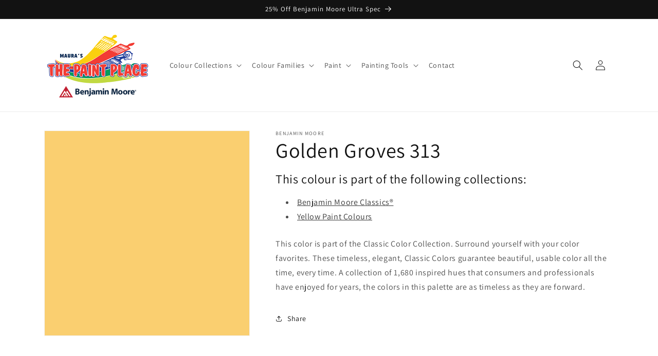

--- FILE ---
content_type: text/html; charset=utf-8
request_url: https://www.thepaintplacebahamas.com/products/golden-groves-313
body_size: 36922
content:
<!doctype html>
<html class="no-js" lang="en-BS">
  <head>
    <meta charset="utf-8">
    <meta http-equiv="X-UA-Compatible" content="IE=edge">
    <meta name="viewport" content="width=device-width,initial-scale=1">
    <meta name="theme-color" content="">
    <link rel="canonical" href="https://www.thepaintplacebahamas.com/products/golden-groves-313">
    <link rel="preconnect" href="https://cdn.shopify.com" crossorigin><link rel="icon" type="image/png" href="//www.thepaintplacebahamas.com/cdn/shop/files/benjamin-moore-favicon.png?crop=center&height=32&v=1684425673&width=32"><link rel="preconnect" href="https://fonts.shopifycdn.com" crossorigin><title>
      Golden Groves 313 - Paint Color
 &ndash; The Paint Place</title>

    
      <meta name="description" content="This color is part of the Classic Color Collection. Surround yourself with your color favorites. These timeless, elegant, Classic Colors guarantee beautiful, usable color all the time, every time. A collection of 1,680 inspired hues that consumers and professionals have enjoyed for years, the colors in this palette are">
    

    

<meta property="og:site_name" content="The Paint Place">
<meta property="og:url" content="https://www.thepaintplacebahamas.com/products/golden-groves-313">
<meta property="og:title" content="Golden Groves 313 - Paint Color">
<meta property="og:type" content="product">
<meta property="og:description" content="This color is part of the Classic Color Collection. Surround yourself with your color favorites. These timeless, elegant, Classic Colors guarantee beautiful, usable color all the time, every time. A collection of 1,680 inspired hues that consumers and professionals have enjoyed for years, the colors in this palette are"><meta property="og:image" content="http://www.thepaintplacebahamas.com/cdn/shop/products/FACF70.png?v=1684423250">
  <meta property="og:image:secure_url" content="https://www.thepaintplacebahamas.com/cdn/shop/products/FACF70.png?v=1684423250">
  <meta property="og:image:width" content="1200">
  <meta property="og:image:height" content="1200"><meta property="og:price:amount" content="0.00">
  <meta property="og:price:currency" content="BSD"><meta name="twitter:card" content="summary_large_image">
<meta name="twitter:title" content="Golden Groves 313 - Paint Color">
<meta name="twitter:description" content="This color is part of the Classic Color Collection. Surround yourself with your color favorites. These timeless, elegant, Classic Colors guarantee beautiful, usable color all the time, every time. A collection of 1,680 inspired hues that consumers and professionals have enjoyed for years, the colors in this palette are">


    <script src="//www.thepaintplacebahamas.com/cdn/shop/t/2/assets/constants.js?v=165488195745554878101684418842" defer="defer"></script>
    <script src="//www.thepaintplacebahamas.com/cdn/shop/t/2/assets/pubsub.js?v=2921868252632587581684418843" defer="defer"></script>
    <script src="//www.thepaintplacebahamas.com/cdn/shop/t/2/assets/global.js?v=85297797553816670871684418843" defer="defer"></script>
    <script>window.performance && window.performance.mark && window.performance.mark('shopify.content_for_header.start');</script><meta id="shopify-digital-wallet" name="shopify-digital-wallet" content="/75139416368/digital_wallets/dialog">
<link rel="alternate" type="application/json+oembed" href="https://www.thepaintplacebahamas.com/products/golden-groves-313.oembed">
<script async="async" src="/checkouts/internal/preloads.js?locale=en-BS"></script>
<script id="shopify-features" type="application/json">{"accessToken":"a8601a0e2d3fbed9e805abb758049bec","betas":["rich-media-storefront-analytics"],"domain":"www.thepaintplacebahamas.com","predictiveSearch":true,"shopId":75139416368,"locale":"en"}</script>
<script>var Shopify = Shopify || {};
Shopify.shop = "thepaintplacebahamas.myshopify.com";
Shopify.locale = "en-BS";
Shopify.currency = {"active":"BSD","rate":"1.0"};
Shopify.country = "BS";
Shopify.theme = {"name":"Dawn","id":150336995632,"schema_name":"Dawn","schema_version":"8.0.0","theme_store_id":null,"role":"main"};
Shopify.theme.handle = "null";
Shopify.theme.style = {"id":null,"handle":null};
Shopify.cdnHost = "www.thepaintplacebahamas.com/cdn";
Shopify.routes = Shopify.routes || {};
Shopify.routes.root = "/";</script>
<script type="module">!function(o){(o.Shopify=o.Shopify||{}).modules=!0}(window);</script>
<script>!function(o){function n(){var o=[];function n(){o.push(Array.prototype.slice.apply(arguments))}return n.q=o,n}var t=o.Shopify=o.Shopify||{};t.loadFeatures=n(),t.autoloadFeatures=n()}(window);</script>
<script id="shop-js-analytics" type="application/json">{"pageType":"product"}</script>
<script defer="defer" async type="module" src="//www.thepaintplacebahamas.com/cdn/shopifycloud/shop-js/modules/v2/client.init-shop-cart-sync_WVOgQShq.en.esm.js"></script>
<script defer="defer" async type="module" src="//www.thepaintplacebahamas.com/cdn/shopifycloud/shop-js/modules/v2/chunk.common_C_13GLB1.esm.js"></script>
<script defer="defer" async type="module" src="//www.thepaintplacebahamas.com/cdn/shopifycloud/shop-js/modules/v2/chunk.modal_CLfMGd0m.esm.js"></script>
<script type="module">
  await import("//www.thepaintplacebahamas.com/cdn/shopifycloud/shop-js/modules/v2/client.init-shop-cart-sync_WVOgQShq.en.esm.js");
await import("//www.thepaintplacebahamas.com/cdn/shopifycloud/shop-js/modules/v2/chunk.common_C_13GLB1.esm.js");
await import("//www.thepaintplacebahamas.com/cdn/shopifycloud/shop-js/modules/v2/chunk.modal_CLfMGd0m.esm.js");

  window.Shopify.SignInWithShop?.initShopCartSync?.({"fedCMEnabled":true,"windoidEnabled":true});

</script>
<script id="__st">var __st={"a":75139416368,"offset":-18000,"reqid":"abcd2af5-9fdb-4113-833e-f504e246255c-1769707518","pageurl":"www.thepaintplacebahamas.com\/products\/golden-groves-313","u":"94bcbc7e1887","p":"product","rtyp":"product","rid":8342784377136};</script>
<script>window.ShopifyPaypalV4VisibilityTracking = true;</script>
<script id="captcha-bootstrap">!function(){'use strict';const t='contact',e='account',n='new_comment',o=[[t,t],['blogs',n],['comments',n],[t,'customer']],c=[[e,'customer_login'],[e,'guest_login'],[e,'recover_customer_password'],[e,'create_customer']],r=t=>t.map((([t,e])=>`form[action*='/${t}']:not([data-nocaptcha='true']) input[name='form_type'][value='${e}']`)).join(','),a=t=>()=>t?[...document.querySelectorAll(t)].map((t=>t.form)):[];function s(){const t=[...o],e=r(t);return a(e)}const i='password',u='form_key',d=['recaptcha-v3-token','g-recaptcha-response','h-captcha-response',i],f=()=>{try{return window.sessionStorage}catch{return}},m='__shopify_v',_=t=>t.elements[u];function p(t,e,n=!1){try{const o=window.sessionStorage,c=JSON.parse(o.getItem(e)),{data:r}=function(t){const{data:e,action:n}=t;return t[m]||n?{data:e,action:n}:{data:t,action:n}}(c);for(const[e,n]of Object.entries(r))t.elements[e]&&(t.elements[e].value=n);n&&o.removeItem(e)}catch(o){console.error('form repopulation failed',{error:o})}}const l='form_type',E='cptcha';function T(t){t.dataset[E]=!0}const w=window,h=w.document,L='Shopify',v='ce_forms',y='captcha';let A=!1;((t,e)=>{const n=(g='f06e6c50-85a8-45c8-87d0-21a2b65856fe',I='https://cdn.shopify.com/shopifycloud/storefront-forms-hcaptcha/ce_storefront_forms_captcha_hcaptcha.v1.5.2.iife.js',D={infoText:'Protected by hCaptcha',privacyText:'Privacy',termsText:'Terms'},(t,e,n)=>{const o=w[L][v],c=o.bindForm;if(c)return c(t,g,e,D).then(n);var r;o.q.push([[t,g,e,D],n]),r=I,A||(h.body.append(Object.assign(h.createElement('script'),{id:'captcha-provider',async:!0,src:r})),A=!0)});var g,I,D;w[L]=w[L]||{},w[L][v]=w[L][v]||{},w[L][v].q=[],w[L][y]=w[L][y]||{},w[L][y].protect=function(t,e){n(t,void 0,e),T(t)},Object.freeze(w[L][y]),function(t,e,n,w,h,L){const[v,y,A,g]=function(t,e,n){const i=e?o:[],u=t?c:[],d=[...i,...u],f=r(d),m=r(i),_=r(d.filter((([t,e])=>n.includes(e))));return[a(f),a(m),a(_),s()]}(w,h,L),I=t=>{const e=t.target;return e instanceof HTMLFormElement?e:e&&e.form},D=t=>v().includes(t);t.addEventListener('submit',(t=>{const e=I(t);if(!e)return;const n=D(e)&&!e.dataset.hcaptchaBound&&!e.dataset.recaptchaBound,o=_(e),c=g().includes(e)&&(!o||!o.value);(n||c)&&t.preventDefault(),c&&!n&&(function(t){try{if(!f())return;!function(t){const e=f();if(!e)return;const n=_(t);if(!n)return;const o=n.value;o&&e.removeItem(o)}(t);const e=Array.from(Array(32),(()=>Math.random().toString(36)[2])).join('');!function(t,e){_(t)||t.append(Object.assign(document.createElement('input'),{type:'hidden',name:u})),t.elements[u].value=e}(t,e),function(t,e){const n=f();if(!n)return;const o=[...t.querySelectorAll(`input[type='${i}']`)].map((({name:t})=>t)),c=[...d,...o],r={};for(const[a,s]of new FormData(t).entries())c.includes(a)||(r[a]=s);n.setItem(e,JSON.stringify({[m]:1,action:t.action,data:r}))}(t,e)}catch(e){console.error('failed to persist form',e)}}(e),e.submit())}));const S=(t,e)=>{t&&!t.dataset[E]&&(n(t,e.some((e=>e===t))),T(t))};for(const o of['focusin','change'])t.addEventListener(o,(t=>{const e=I(t);D(e)&&S(e,y())}));const B=e.get('form_key'),M=e.get(l),P=B&&M;t.addEventListener('DOMContentLoaded',(()=>{const t=y();if(P)for(const e of t)e.elements[l].value===M&&p(e,B);[...new Set([...A(),...v().filter((t=>'true'===t.dataset.shopifyCaptcha))])].forEach((e=>S(e,t)))}))}(h,new URLSearchParams(w.location.search),n,t,e,['guest_login'])})(!0,!0)}();</script>
<script integrity="sha256-4kQ18oKyAcykRKYeNunJcIwy7WH5gtpwJnB7kiuLZ1E=" data-source-attribution="shopify.loadfeatures" defer="defer" src="//www.thepaintplacebahamas.com/cdn/shopifycloud/storefront/assets/storefront/load_feature-a0a9edcb.js" crossorigin="anonymous"></script>
<script data-source-attribution="shopify.dynamic_checkout.dynamic.init">var Shopify=Shopify||{};Shopify.PaymentButton=Shopify.PaymentButton||{isStorefrontPortableWallets:!0,init:function(){window.Shopify.PaymentButton.init=function(){};var t=document.createElement("script");t.src="https://www.thepaintplacebahamas.com/cdn/shopifycloud/portable-wallets/latest/portable-wallets.en.js",t.type="module",document.head.appendChild(t)}};
</script>
<script data-source-attribution="shopify.dynamic_checkout.buyer_consent">
  function portableWalletsHideBuyerConsent(e){var t=document.getElementById("shopify-buyer-consent"),n=document.getElementById("shopify-subscription-policy-button");t&&n&&(t.classList.add("hidden"),t.setAttribute("aria-hidden","true"),n.removeEventListener("click",e))}function portableWalletsShowBuyerConsent(e){var t=document.getElementById("shopify-buyer-consent"),n=document.getElementById("shopify-subscription-policy-button");t&&n&&(t.classList.remove("hidden"),t.removeAttribute("aria-hidden"),n.addEventListener("click",e))}window.Shopify?.PaymentButton&&(window.Shopify.PaymentButton.hideBuyerConsent=portableWalletsHideBuyerConsent,window.Shopify.PaymentButton.showBuyerConsent=portableWalletsShowBuyerConsent);
</script>
<script data-source-attribution="shopify.dynamic_checkout.cart.bootstrap">document.addEventListener("DOMContentLoaded",(function(){function t(){return document.querySelector("shopify-accelerated-checkout-cart, shopify-accelerated-checkout")}if(t())Shopify.PaymentButton.init();else{new MutationObserver((function(e,n){t()&&(Shopify.PaymentButton.init(),n.disconnect())})).observe(document.body,{childList:!0,subtree:!0})}}));
</script>
<script id="sections-script" data-sections="header,footer" defer="defer" src="//www.thepaintplacebahamas.com/cdn/shop/t/2/compiled_assets/scripts.js?v=48"></script>
<script>window.performance && window.performance.mark && window.performance.mark('shopify.content_for_header.end');</script>


    <style data-shopify>
      @font-face {
  font-family: Assistant;
  font-weight: 400;
  font-style: normal;
  font-display: swap;
  src: url("//www.thepaintplacebahamas.com/cdn/fonts/assistant/assistant_n4.9120912a469cad1cc292572851508ca49d12e768.woff2") format("woff2"),
       url("//www.thepaintplacebahamas.com/cdn/fonts/assistant/assistant_n4.6e9875ce64e0fefcd3f4446b7ec9036b3ddd2985.woff") format("woff");
}

      @font-face {
  font-family: Assistant;
  font-weight: 700;
  font-style: normal;
  font-display: swap;
  src: url("//www.thepaintplacebahamas.com/cdn/fonts/assistant/assistant_n7.bf44452348ec8b8efa3aa3068825305886b1c83c.woff2") format("woff2"),
       url("//www.thepaintplacebahamas.com/cdn/fonts/assistant/assistant_n7.0c887fee83f6b3bda822f1150b912c72da0f7b64.woff") format("woff");
}

      
      
      @font-face {
  font-family: Assistant;
  font-weight: 400;
  font-style: normal;
  font-display: swap;
  src: url("//www.thepaintplacebahamas.com/cdn/fonts/assistant/assistant_n4.9120912a469cad1cc292572851508ca49d12e768.woff2") format("woff2"),
       url("//www.thepaintplacebahamas.com/cdn/fonts/assistant/assistant_n4.6e9875ce64e0fefcd3f4446b7ec9036b3ddd2985.woff") format("woff");
}


      :root {
        --font-body-family: Assistant, sans-serif;
        --font-body-style: normal;
        --font-body-weight: 400;
        --font-body-weight-bold: 700;

        --font-heading-family: Assistant, sans-serif;
        --font-heading-style: normal;
        --font-heading-weight: 400;

        --font-body-scale: 1.0;
        --font-heading-scale: 1.0;

        --color-base-text: 18, 18, 18;
        --color-shadow: 18, 18, 18;
        --color-base-background-1: 255, 255, 255;
        --color-base-background-2: 243, 243, 243;
        --color-base-solid-button-labels: 255, 255, 255;
        --color-base-outline-button-labels: 18, 18, 18;
        --color-base-accent-1: 18, 18, 18;
        --color-base-accent-2: 51, 79, 180;
        --payment-terms-background-color: #ffffff;

        --gradient-base-background-1: #ffffff;
        --gradient-base-background-2: #f3f3f3;
        --gradient-base-accent-1: #121212;
        --gradient-base-accent-2: #334fb4;

        --media-padding: px;
        --media-border-opacity: 0.05;
        --media-border-width: 1px;
        --media-radius: 0px;
        --media-shadow-opacity: 0.0;
        --media-shadow-horizontal-offset: 0px;
        --media-shadow-vertical-offset: 4px;
        --media-shadow-blur-radius: 5px;
        --media-shadow-visible: 0;

        --page-width: 120rem;
        --page-width-margin: 0rem;

        --product-card-image-padding: 0.0rem;
        --product-card-corner-radius: 0.0rem;
        --product-card-text-alignment: left;
        --product-card-border-width: 0.0rem;
        --product-card-border-opacity: 0.1;
        --product-card-shadow-opacity: 0.0;
        --product-card-shadow-visible: 0;
        --product-card-shadow-horizontal-offset: 0.0rem;
        --product-card-shadow-vertical-offset: 0.4rem;
        --product-card-shadow-blur-radius: 0.5rem;

        --collection-card-image-padding: 0.0rem;
        --collection-card-corner-radius: 0.0rem;
        --collection-card-text-alignment: left;
        --collection-card-border-width: 0.0rem;
        --collection-card-border-opacity: 0.0;
        --collection-card-shadow-opacity: 0.1;
        --collection-card-shadow-visible: 1;
        --collection-card-shadow-horizontal-offset: 0.0rem;
        --collection-card-shadow-vertical-offset: 0.0rem;
        --collection-card-shadow-blur-radius: 0.0rem;

        --blog-card-image-padding: 0.0rem;
        --blog-card-corner-radius: 0.0rem;
        --blog-card-text-alignment: left;
        --blog-card-border-width: 0.0rem;
        --blog-card-border-opacity: 0.0;
        --blog-card-shadow-opacity: 0.1;
        --blog-card-shadow-visible: 1;
        --blog-card-shadow-horizontal-offset: 0.0rem;
        --blog-card-shadow-vertical-offset: 0.0rem;
        --blog-card-shadow-blur-radius: 0.0rem;

        --badge-corner-radius: 4.0rem;

        --popup-border-width: 1px;
        --popup-border-opacity: 0.1;
        --popup-corner-radius: 0px;
        --popup-shadow-opacity: 0.0;
        --popup-shadow-horizontal-offset: 0px;
        --popup-shadow-vertical-offset: 4px;
        --popup-shadow-blur-radius: 5px;

        --drawer-border-width: 1px;
        --drawer-border-opacity: 0.1;
        --drawer-shadow-opacity: 0.0;
        --drawer-shadow-horizontal-offset: 0px;
        --drawer-shadow-vertical-offset: 4px;
        --drawer-shadow-blur-radius: 5px;

        --spacing-sections-desktop: 0px;
        --spacing-sections-mobile: 0px;

        --grid-desktop-vertical-spacing: 8px;
        --grid-desktop-horizontal-spacing: 8px;
        --grid-mobile-vertical-spacing: 4px;
        --grid-mobile-horizontal-spacing: 4px;

        --text-boxes-border-opacity: 0.1;
        --text-boxes-border-width: 0px;
        --text-boxes-radius: 0px;
        --text-boxes-shadow-opacity: 0.0;
        --text-boxes-shadow-visible: 0;
        --text-boxes-shadow-horizontal-offset: 0px;
        --text-boxes-shadow-vertical-offset: 4px;
        --text-boxes-shadow-blur-radius: 5px;

        --buttons-radius: 0px;
        --buttons-radius-outset: 0px;
        --buttons-border-width: 1px;
        --buttons-border-opacity: 1.0;
        --buttons-shadow-opacity: 0.0;
        --buttons-shadow-visible: 0;
        --buttons-shadow-horizontal-offset: 0px;
        --buttons-shadow-vertical-offset: 4px;
        --buttons-shadow-blur-radius: 5px;
        --buttons-border-offset: 0px;

        --inputs-radius: 0px;
        --inputs-border-width: 1px;
        --inputs-border-opacity: 0.55;
        --inputs-shadow-opacity: 0.0;
        --inputs-shadow-horizontal-offset: 0px;
        --inputs-margin-offset: 0px;
        --inputs-shadow-vertical-offset: 4px;
        --inputs-shadow-blur-radius: 5px;
        --inputs-radius-outset: 0px;

        --variant-pills-radius: 40px;
        --variant-pills-border-width: 1px;
        --variant-pills-border-opacity: 0.55;
        --variant-pills-shadow-opacity: 0.0;
        --variant-pills-shadow-horizontal-offset: 0px;
        --variant-pills-shadow-vertical-offset: 4px;
        --variant-pills-shadow-blur-radius: 5px;
      }

      *,
      *::before,
      *::after {
        box-sizing: inherit;
      }

      html {
        box-sizing: border-box;
        font-size: calc(var(--font-body-scale) * 62.5%);
        height: 100%;
      }

      body {
        display: grid;
        grid-template-rows: auto auto 1fr auto;
        grid-template-columns: 100%;
        min-height: 100%;
        margin: 0;
        font-size: 1.5rem;
        letter-spacing: 0.06rem;
        line-height: calc(1 + 0.8 / var(--font-body-scale));
        font-family: var(--font-body-family);
        font-style: var(--font-body-style);
        font-weight: var(--font-body-weight);
      }

      @media screen and (min-width: 750px) {
        body {
          font-size: 1.6rem;
        }
      }
    </style>

    <link href="//www.thepaintplacebahamas.com/cdn/shop/t/2/assets/base.css?v=831047894957930821684418841" rel="stylesheet" type="text/css" media="all" />
<link rel="preload" as="font" href="//www.thepaintplacebahamas.com/cdn/fonts/assistant/assistant_n4.9120912a469cad1cc292572851508ca49d12e768.woff2" type="font/woff2" crossorigin><link rel="preload" as="font" href="//www.thepaintplacebahamas.com/cdn/fonts/assistant/assistant_n4.9120912a469cad1cc292572851508ca49d12e768.woff2" type="font/woff2" crossorigin><link rel="stylesheet" href="//www.thepaintplacebahamas.com/cdn/shop/t/2/assets/component-predictive-search.css?v=85913294783299393391684418842" media="print" onload="this.media='all'"><script>document.documentElement.className = document.documentElement.className.replace('no-js', 'js');
    if (Shopify.designMode) {
      document.documentElement.classList.add('shopify-design-mode');
    }
    </script>
    <!-- Google tag (gtag.js) -->
    <script async src="https://www.googletagmanager.com/gtag/js?id=G-9J5K1MKFEW"></script>
    <script>
      window.dataLayer = window.dataLayer || [];
      function gtag(){dataLayer.push(arguments);}
      gtag('js', new Date());
    
      gtag('config', 'G-9J5K1MKFEW');
    </script>
 <script defer data-domain="https://www.thepaintplacebahamas.com/" src="https://lytx.io/lytx.js?account=fa6b6eef-b572-44b4-a6de-30d0cdfb0eac"></script>
  <!-- BEGIN app block: shopify://apps/magical-vacations/blocks/magical-vacation-mode/0e1e5a21-6730-48a6-a159-50aec253b0fd --><style>
  :root {
    --mav-font-family: "Open Sans"
    , sans-serif;
    --mav-font-style: normal;
    --mav-font-weight: 400;
    --mav-font-size-100: 14px;
    --mav-border-radius-1: 4px;
    --mav-border-radius-image: 4px;
    --mav-button-padding-x: 16px;
    --mav-button-padding-y: 7px;
    --mav-color-text: #1f2124;
    --mav-color-bg: #ffffff;
    --mav-color-bg-hover: #f1f2f4;
    --mav-color-bg-input: #ffffff;
    --mav-color-border-strong: #aeb4b9;
    --mav-color-bg-primary: #007a5c;
    --mav-color-bg-primary-hover: #125443;
    --mav-color-border-primary: #007a5c;
    --mav-color-text-on-color: #ffffff;
    --mav-color-text-interactive: #2463bc;
    --mav-color-text-interactive-hover: #144995;
    --mav-color-text-subdued: #6d7175;
    --mav-color-border-critical: ;
    --mav-color-bg-critical-subdued: ;
    --mav-color-text-critical: rgba(197, 40, 12, 1);
  }
</style><magical-vacation-mode data-id="AWEdISkRQd21qa05ZZ__7457738957953183798">
    <script type="application/json" id="scriptData">
      {
        "shop": "https://www.thepaintplacebahamas.com",
        "cart_url": "/cart",
        "rules" : [{ 
        "id" : "11507368240",
        "handle" : "app--16393043969--rule-8hcwcqbj", 
        "title" : "Vacation mode",
        "message" : "\u003cp\u003ePlease sign up to our newsletter for updates.\u003c\/p\u003e",
        "image" :"",
        "cta_text" : "",
        "cta_link" : "",
        "status" : "active",
        "settings": {"enableProductPrices":false,"enableSignupForm":false},
        "starts_at" : "2023-08-02T15:24:00+00:00",
        "starts_at_utc" : "",
        "has_end_date" : "false",
        "ends_at" : "",
        "ends_at_utc" : "",
        "display_options": {"banner":false,"inline":false},
        "display_settings": {"banner":{"bannerPosition":"bottom_right"}}
      }],
        "rules_order" : [{"id":"gid:\/\/shopify\/Metaobject\/11507368240","status":"active"}],
        "message_dynamic_content" : {"shop_name" : "The Paint Place\n","last_item_placeholder" : ""
        },
        "display_settings": {"banner":{"bannerPosition":"bottom_right"}},
        "display_text": {"banner":{"email_address_label":"Email address","email_address_placeholder":"Email address","email_submit":"Sign up","popup_dismiss":"Dismiss"},"inlineForm":{"email_address_label":"Email address","email_address_placeholder":"Email address","email_submit":"Sign up","popup_dismiss":"Dismiss"},"feedback":{"form_submitted":"Thank you"}},
        "email_form_banner": "\u003cform method=\"post\" action=\"\/contact#vacation-banner-form-body\" id=\"vacation-banner-form-body\" accept-charset=\"UTF-8\" class=\"vacation-banner-form-body\"\u003e\u003cinput type=\"hidden\" name=\"form_type\" value=\"customer\" \/\u003e\u003cinput type=\"hidden\" name=\"utf8\" value=\"✓\" \/\u003e\n    \u003cinput\n      type=\"email\"\n      required\n      class=\"required\"\n      name=\"contact[email]\"\n      placeholder=\"Email address\" \/\u003e\n    \u003cinput\n      type=\"hidden\"\n      name=\"contact[tags]\"\n      value=\"vacation-mode\" \/\u003e\n    \u003cinput\n      class=\"vacation-banner-button vacation-banner-button--submit\"\n      type=\"submit\"\n      value=\"Sign up\" \/\u003e\n  \u003c\/form\u003e\n",
        "email_form_inline": "\u003cform method=\"post\" action=\"\/contact#vacation-banner-form-body\" id=\"vacation-banner-form-body\" accept-charset=\"UTF-8\" class=\"vacation-banner-form-body\"\u003e\u003cinput type=\"hidden\" name=\"form_type\" value=\"customer\" \/\u003e\u003cinput type=\"hidden\" name=\"utf8\" value=\"✓\" \/\u003e\n    \u003cinput\n      type=\"email\"\n      required\n      class=\"required\"\n      name=\"contact[email]\"\n      placeholder=\"Email address\" \/\u003e\n    \u003cinput\n      type=\"hidden\"\n      name=\"contact[tags]\"\n      value=\"vacation-mode\" \/\u003e\n    \u003cinput\n      class=\"vacation-banner-button vacation-banner-button--submit\"\n      type=\"submit\"\n      value=\"Sign up\" \/\u003e\n  \u003c\/form\u003e\n",
        "locale": {
          "required": "Required",
          "required_prompt": "Please complete this required field."
        }
      }
    </script>
  
<script type="application/json" id="oldScriptData">
      {
        "shop": "https://www.thepaintplacebahamas.com",
        "cart_url": "/cart",
        "rules" : [{
          "id" : "1",
          "handle" : "temporary_rule",
          "title" : "Vacation mode",
          "message" : "\u003cp\u003ePlease sign up to our newsletter for updates.\u003c\/p\u003e",
          "image" : "",
          "cta_text" : "",
          "cta_link" : "",
          "status" : "active",
          "display_options": {
              "banner": false,
              "inline": true
          },
          "display_settings": {
            "banner": {
              "bannerPosition": "bottom_left"
            }
          },
          "settings": {
            "enableProductPrices": false,
            "enableSignupForm": false
          },
          "starts_at": "2026-01-29T12:25:19-05:00",
          "has_end_date": false
        }],
        "rules_order" : [],
        "message_dynamic_content" : {"shop_name" : "The Paint Place\n","last_item_placeholder" : ""
        },        
        "display_settings": {
            "banner": {
              "bannerPosition": "bottom_left"
            }
        },
        "display_text": {
          "banner": {
              "email_address_label": "Your email",
              "email_address_placeholder": "Email",
              "email_submit": "Signup",
              "popup_dismiss": "Dismiss"
          },
          "inlineForm": {
              "email_address_label": "Your email",
              "email_address_placeholder": "Email",
              "email_submit": "Signup",
              "popup_dismiss": "Dismiss"
          }
        },
        "email_form_banner": "\u003cform method=\"post\" action=\"\/contact#vacation-banner-form-body\" id=\"vacation-banner-form-body\" accept-charset=\"UTF-8\" class=\"vacation-banner-form-body\"\u003e\u003cinput type=\"hidden\" name=\"form_type\" value=\"customer\" \/\u003e\u003cinput type=\"hidden\" name=\"utf8\" value=\"✓\" \/\u003e\n    \u003cinput\n      type=\"email\"\n      required\n      class=\"required\"\n      name=\"contact[email]\"\n      placeholder=\"Email\" \/\u003e\n    \u003cinput\n      type=\"hidden\"\n      name=\"contact[tags]\"\n      value=\"vacation-mode\" \/\u003e\n    \u003cinput\n      class=\"vacation-banner-button vacation-banner-button--submit\"\n      type=\"submit\"\n      value=\"Submit\" \/\u003e\n  \u003c\/form\u003e\n",
        "email_form_inline": "\u003cform method=\"post\" action=\"\/contact#vacation-banner-form-body\" id=\"vacation-banner-form-body\" accept-charset=\"UTF-8\" class=\"vacation-banner-form-body\"\u003e\u003cinput type=\"hidden\" name=\"form_type\" value=\"customer\" \/\u003e\u003cinput type=\"hidden\" name=\"utf8\" value=\"✓\" \/\u003e\n    \u003cinput\n      type=\"email\"\n      required\n      class=\"required\"\n      name=\"contact[email]\"\n      placeholder=\"Email\" \/\u003e\n    \u003cinput\n      type=\"hidden\"\n      name=\"contact[tags]\"\n      value=\"vacation-mode\" \/\u003e\n    \u003cinput\n      class=\"vacation-banner-button vacation-banner-button--submit\"\n      type=\"submit\"\n      value=\"Submit\" \/\u003e\n  \u003c\/form\u003e\n",
        "locale": {
          "required": "Required",
          "required_prompt": "Please complete this required field."
        }
      }
    </script><script>
    (function () {
      function getCurrentCurrency() {
        return Shopify.currency.active;
      }

      window.currentCurrency = getCurrentCurrency();
    })();
  </script>
</magical-vacation-mode>

<!-- END app block --><link href="https://cdn.shopify.com/extensions/019ab6a1-508d-7b75-868a-a2e3da3e7a3d/paint-color-picker-18/assets/magical-tintable-products.css" rel="stylesheet" type="text/css" media="all">
<script src="https://cdn.shopify.com/extensions/019ab6a1-508d-7b75-868a-a2e3da3e7a3d/paint-color-picker-18/assets/magical-color-variants.js" type="text/javascript" defer="defer"></script>
<link href="https://cdn.shopify.com/extensions/019ab6a1-508d-7b75-868a-a2e3da3e7a3d/paint-color-picker-18/assets/magical-color-variants.css" rel="stylesheet" type="text/css" media="all">
<script src="https://cdn.shopify.com/extensions/019adb2a-7f76-7891-b209-6f9e8d4200ec/magical-vacation-mode-16/assets/magical-vacation-mode.js" type="text/javascript" defer="defer"></script>
<link href="https://cdn.shopify.com/extensions/019adb2a-7f76-7891-b209-6f9e8d4200ec/magical-vacation-mode-16/assets/magical-vacation-mode.css" rel="stylesheet" type="text/css" media="all">
<script src="https://cdn.shopify.com/extensions/4b7a4b6d-f7c0-4544-afc6-cd51b8019571/free-notification-bar-messages-1/assets/magical-messages.js" type="text/javascript" defer="defer"></script>
<link href="https://cdn.shopify.com/extensions/4b7a4b6d-f7c0-4544-afc6-cd51b8019571/free-notification-bar-messages-1/assets/magical-messages.css" rel="stylesheet" type="text/css" media="all">
<link href="https://cdn.shopify.com/extensions/30ac50d9-3e28-47a9-b7c9-168537cfc503/magical-related-products-1/assets/magical-related-products.css" rel="stylesheet" type="text/css" media="all">
<link href="https://monorail-edge.shopifysvc.com" rel="dns-prefetch">
<script>(function(){if ("sendBeacon" in navigator && "performance" in window) {try {var session_token_from_headers = performance.getEntriesByType('navigation')[0].serverTiming.find(x => x.name == '_s').description;} catch {var session_token_from_headers = undefined;}var session_cookie_matches = document.cookie.match(/_shopify_s=([^;]*)/);var session_token_from_cookie = session_cookie_matches && session_cookie_matches.length === 2 ? session_cookie_matches[1] : "";var session_token = session_token_from_headers || session_token_from_cookie || "";function handle_abandonment_event(e) {var entries = performance.getEntries().filter(function(entry) {return /monorail-edge.shopifysvc.com/.test(entry.name);});if (!window.abandonment_tracked && entries.length === 0) {window.abandonment_tracked = true;var currentMs = Date.now();var navigation_start = performance.timing.navigationStart;var payload = {shop_id: 75139416368,url: window.location.href,navigation_start,duration: currentMs - navigation_start,session_token,page_type: "product"};window.navigator.sendBeacon("https://monorail-edge.shopifysvc.com/v1/produce", JSON.stringify({schema_id: "online_store_buyer_site_abandonment/1.1",payload: payload,metadata: {event_created_at_ms: currentMs,event_sent_at_ms: currentMs}}));}}window.addEventListener('pagehide', handle_abandonment_event);}}());</script>
<script id="web-pixels-manager-setup">(function e(e,d,r,n,o){if(void 0===o&&(o={}),!Boolean(null===(a=null===(i=window.Shopify)||void 0===i?void 0:i.analytics)||void 0===a?void 0:a.replayQueue)){var i,a;window.Shopify=window.Shopify||{};var t=window.Shopify;t.analytics=t.analytics||{};var s=t.analytics;s.replayQueue=[],s.publish=function(e,d,r){return s.replayQueue.push([e,d,r]),!0};try{self.performance.mark("wpm:start")}catch(e){}var l=function(){var e={modern:/Edge?\/(1{2}[4-9]|1[2-9]\d|[2-9]\d{2}|\d{4,})\.\d+(\.\d+|)|Firefox\/(1{2}[4-9]|1[2-9]\d|[2-9]\d{2}|\d{4,})\.\d+(\.\d+|)|Chrom(ium|e)\/(9{2}|\d{3,})\.\d+(\.\d+|)|(Maci|X1{2}).+ Version\/(15\.\d+|(1[6-9]|[2-9]\d|\d{3,})\.\d+)([,.]\d+|)( \(\w+\)|)( Mobile\/\w+|) Safari\/|Chrome.+OPR\/(9{2}|\d{3,})\.\d+\.\d+|(CPU[ +]OS|iPhone[ +]OS|CPU[ +]iPhone|CPU IPhone OS|CPU iPad OS)[ +]+(15[._]\d+|(1[6-9]|[2-9]\d|\d{3,})[._]\d+)([._]\d+|)|Android:?[ /-](13[3-9]|1[4-9]\d|[2-9]\d{2}|\d{4,})(\.\d+|)(\.\d+|)|Android.+Firefox\/(13[5-9]|1[4-9]\d|[2-9]\d{2}|\d{4,})\.\d+(\.\d+|)|Android.+Chrom(ium|e)\/(13[3-9]|1[4-9]\d|[2-9]\d{2}|\d{4,})\.\d+(\.\d+|)|SamsungBrowser\/([2-9]\d|\d{3,})\.\d+/,legacy:/Edge?\/(1[6-9]|[2-9]\d|\d{3,})\.\d+(\.\d+|)|Firefox\/(5[4-9]|[6-9]\d|\d{3,})\.\d+(\.\d+|)|Chrom(ium|e)\/(5[1-9]|[6-9]\d|\d{3,})\.\d+(\.\d+|)([\d.]+$|.*Safari\/(?![\d.]+ Edge\/[\d.]+$))|(Maci|X1{2}).+ Version\/(10\.\d+|(1[1-9]|[2-9]\d|\d{3,})\.\d+)([,.]\d+|)( \(\w+\)|)( Mobile\/\w+|) Safari\/|Chrome.+OPR\/(3[89]|[4-9]\d|\d{3,})\.\d+\.\d+|(CPU[ +]OS|iPhone[ +]OS|CPU[ +]iPhone|CPU IPhone OS|CPU iPad OS)[ +]+(10[._]\d+|(1[1-9]|[2-9]\d|\d{3,})[._]\d+)([._]\d+|)|Android:?[ /-](13[3-9]|1[4-9]\d|[2-9]\d{2}|\d{4,})(\.\d+|)(\.\d+|)|Mobile Safari.+OPR\/([89]\d|\d{3,})\.\d+\.\d+|Android.+Firefox\/(13[5-9]|1[4-9]\d|[2-9]\d{2}|\d{4,})\.\d+(\.\d+|)|Android.+Chrom(ium|e)\/(13[3-9]|1[4-9]\d|[2-9]\d{2}|\d{4,})\.\d+(\.\d+|)|Android.+(UC? ?Browser|UCWEB|U3)[ /]?(15\.([5-9]|\d{2,})|(1[6-9]|[2-9]\d|\d{3,})\.\d+)\.\d+|SamsungBrowser\/(5\.\d+|([6-9]|\d{2,})\.\d+)|Android.+MQ{2}Browser\/(14(\.(9|\d{2,})|)|(1[5-9]|[2-9]\d|\d{3,})(\.\d+|))(\.\d+|)|K[Aa][Ii]OS\/(3\.\d+|([4-9]|\d{2,})\.\d+)(\.\d+|)/},d=e.modern,r=e.legacy,n=navigator.userAgent;return n.match(d)?"modern":n.match(r)?"legacy":"unknown"}(),u="modern"===l?"modern":"legacy",c=(null!=n?n:{modern:"",legacy:""})[u],f=function(e){return[e.baseUrl,"/wpm","/b",e.hashVersion,"modern"===e.buildTarget?"m":"l",".js"].join("")}({baseUrl:d,hashVersion:r,buildTarget:u}),m=function(e){var d=e.version,r=e.bundleTarget,n=e.surface,o=e.pageUrl,i=e.monorailEndpoint;return{emit:function(e){var a=e.status,t=e.errorMsg,s=(new Date).getTime(),l=JSON.stringify({metadata:{event_sent_at_ms:s},events:[{schema_id:"web_pixels_manager_load/3.1",payload:{version:d,bundle_target:r,page_url:o,status:a,surface:n,error_msg:t},metadata:{event_created_at_ms:s}}]});if(!i)return console&&console.warn&&console.warn("[Web Pixels Manager] No Monorail endpoint provided, skipping logging."),!1;try{return self.navigator.sendBeacon.bind(self.navigator)(i,l)}catch(e){}var u=new XMLHttpRequest;try{return u.open("POST",i,!0),u.setRequestHeader("Content-Type","text/plain"),u.send(l),!0}catch(e){return console&&console.warn&&console.warn("[Web Pixels Manager] Got an unhandled error while logging to Monorail."),!1}}}}({version:r,bundleTarget:l,surface:e.surface,pageUrl:self.location.href,monorailEndpoint:e.monorailEndpoint});try{o.browserTarget=l,function(e){var d=e.src,r=e.async,n=void 0===r||r,o=e.onload,i=e.onerror,a=e.sri,t=e.scriptDataAttributes,s=void 0===t?{}:t,l=document.createElement("script"),u=document.querySelector("head"),c=document.querySelector("body");if(l.async=n,l.src=d,a&&(l.integrity=a,l.crossOrigin="anonymous"),s)for(var f in s)if(Object.prototype.hasOwnProperty.call(s,f))try{l.dataset[f]=s[f]}catch(e){}if(o&&l.addEventListener("load",o),i&&l.addEventListener("error",i),u)u.appendChild(l);else{if(!c)throw new Error("Did not find a head or body element to append the script");c.appendChild(l)}}({src:f,async:!0,onload:function(){if(!function(){var e,d;return Boolean(null===(d=null===(e=window.Shopify)||void 0===e?void 0:e.analytics)||void 0===d?void 0:d.initialized)}()){var d=window.webPixelsManager.init(e)||void 0;if(d){var r=window.Shopify.analytics;r.replayQueue.forEach((function(e){var r=e[0],n=e[1],o=e[2];d.publishCustomEvent(r,n,o)})),r.replayQueue=[],r.publish=d.publishCustomEvent,r.visitor=d.visitor,r.initialized=!0}}},onerror:function(){return m.emit({status:"failed",errorMsg:"".concat(f," has failed to load")})},sri:function(e){var d=/^sha384-[A-Za-z0-9+/=]+$/;return"string"==typeof e&&d.test(e)}(c)?c:"",scriptDataAttributes:o}),m.emit({status:"loading"})}catch(e){m.emit({status:"failed",errorMsg:(null==e?void 0:e.message)||"Unknown error"})}}})({shopId: 75139416368,storefrontBaseUrl: "https://www.thepaintplacebahamas.com",extensionsBaseUrl: "https://extensions.shopifycdn.com/cdn/shopifycloud/web-pixels-manager",monorailEndpoint: "https://monorail-edge.shopifysvc.com/unstable/produce_batch",surface: "storefront-renderer",enabledBetaFlags: ["2dca8a86"],webPixelsConfigList: [{"id":"shopify-app-pixel","configuration":"{}","eventPayloadVersion":"v1","runtimeContext":"STRICT","scriptVersion":"0450","apiClientId":"shopify-pixel","type":"APP","privacyPurposes":["ANALYTICS","MARKETING"]},{"id":"shopify-custom-pixel","eventPayloadVersion":"v1","runtimeContext":"LAX","scriptVersion":"0450","apiClientId":"shopify-pixel","type":"CUSTOM","privacyPurposes":["ANALYTICS","MARKETING"]}],isMerchantRequest: false,initData: {"shop":{"name":"The Paint Place","paymentSettings":{"currencyCode":"BSD"},"myshopifyDomain":"thepaintplacebahamas.myshopify.com","countryCode":"BS","storefrontUrl":"https:\/\/www.thepaintplacebahamas.com"},"customer":null,"cart":null,"checkout":null,"productVariants":[{"price":{"amount":0.0,"currencyCode":"BSD"},"product":{"title":"Golden Groves 313","vendor":"Benjamin Moore","id":"8342784377136","untranslatedTitle":"Golden Groves 313","url":"\/products\/golden-groves-313","type":"Color"},"id":"45145012338992","image":{"src":"\/\/www.thepaintplacebahamas.com\/cdn\/shop\/products\/FACF70.png?v=1684423250"},"sku":null,"title":"Default Title","untranslatedTitle":"Default Title"}],"purchasingCompany":null},},"https://www.thepaintplacebahamas.com/cdn","1d2a099fw23dfb22ep557258f5m7a2edbae",{"modern":"","legacy":""},{"shopId":"75139416368","storefrontBaseUrl":"https:\/\/www.thepaintplacebahamas.com","extensionBaseUrl":"https:\/\/extensions.shopifycdn.com\/cdn\/shopifycloud\/web-pixels-manager","surface":"storefront-renderer","enabledBetaFlags":"[\"2dca8a86\"]","isMerchantRequest":"false","hashVersion":"1d2a099fw23dfb22ep557258f5m7a2edbae","publish":"custom","events":"[[\"page_viewed\",{}],[\"product_viewed\",{\"productVariant\":{\"price\":{\"amount\":0.0,\"currencyCode\":\"BSD\"},\"product\":{\"title\":\"Golden Groves 313\",\"vendor\":\"Benjamin Moore\",\"id\":\"8342784377136\",\"untranslatedTitle\":\"Golden Groves 313\",\"url\":\"\/products\/golden-groves-313\",\"type\":\"Color\"},\"id\":\"45145012338992\",\"image\":{\"src\":\"\/\/www.thepaintplacebahamas.com\/cdn\/shop\/products\/FACF70.png?v=1684423250\"},\"sku\":null,\"title\":\"Default Title\",\"untranslatedTitle\":\"Default Title\"}}]]"});</script><script>
  window.ShopifyAnalytics = window.ShopifyAnalytics || {};
  window.ShopifyAnalytics.meta = window.ShopifyAnalytics.meta || {};
  window.ShopifyAnalytics.meta.currency = 'BSD';
  var meta = {"product":{"id":8342784377136,"gid":"gid:\/\/shopify\/Product\/8342784377136","vendor":"Benjamin Moore","type":"Color","handle":"golden-groves-313","variants":[{"id":45145012338992,"price":0,"name":"Golden Groves 313","public_title":null,"sku":null}],"remote":false},"page":{"pageType":"product","resourceType":"product","resourceId":8342784377136,"requestId":"abcd2af5-9fdb-4113-833e-f504e246255c-1769707518"}};
  for (var attr in meta) {
    window.ShopifyAnalytics.meta[attr] = meta[attr];
  }
</script>
<script class="analytics">
  (function () {
    var customDocumentWrite = function(content) {
      var jquery = null;

      if (window.jQuery) {
        jquery = window.jQuery;
      } else if (window.Checkout && window.Checkout.$) {
        jquery = window.Checkout.$;
      }

      if (jquery) {
        jquery('body').append(content);
      }
    };

    var hasLoggedConversion = function(token) {
      if (token) {
        return document.cookie.indexOf('loggedConversion=' + token) !== -1;
      }
      return false;
    }

    var setCookieIfConversion = function(token) {
      if (token) {
        var twoMonthsFromNow = new Date(Date.now());
        twoMonthsFromNow.setMonth(twoMonthsFromNow.getMonth() + 2);

        document.cookie = 'loggedConversion=' + token + '; expires=' + twoMonthsFromNow;
      }
    }

    var trekkie = window.ShopifyAnalytics.lib = window.trekkie = window.trekkie || [];
    if (trekkie.integrations) {
      return;
    }
    trekkie.methods = [
      'identify',
      'page',
      'ready',
      'track',
      'trackForm',
      'trackLink'
    ];
    trekkie.factory = function(method) {
      return function() {
        var args = Array.prototype.slice.call(arguments);
        args.unshift(method);
        trekkie.push(args);
        return trekkie;
      };
    };
    for (var i = 0; i < trekkie.methods.length; i++) {
      var key = trekkie.methods[i];
      trekkie[key] = trekkie.factory(key);
    }
    trekkie.load = function(config) {
      trekkie.config = config || {};
      trekkie.config.initialDocumentCookie = document.cookie;
      var first = document.getElementsByTagName('script')[0];
      var script = document.createElement('script');
      script.type = 'text/javascript';
      script.onerror = function(e) {
        var scriptFallback = document.createElement('script');
        scriptFallback.type = 'text/javascript';
        scriptFallback.onerror = function(error) {
                var Monorail = {
      produce: function produce(monorailDomain, schemaId, payload) {
        var currentMs = new Date().getTime();
        var event = {
          schema_id: schemaId,
          payload: payload,
          metadata: {
            event_created_at_ms: currentMs,
            event_sent_at_ms: currentMs
          }
        };
        return Monorail.sendRequest("https://" + monorailDomain + "/v1/produce", JSON.stringify(event));
      },
      sendRequest: function sendRequest(endpointUrl, payload) {
        // Try the sendBeacon API
        if (window && window.navigator && typeof window.navigator.sendBeacon === 'function' && typeof window.Blob === 'function' && !Monorail.isIos12()) {
          var blobData = new window.Blob([payload], {
            type: 'text/plain'
          });

          if (window.navigator.sendBeacon(endpointUrl, blobData)) {
            return true;
          } // sendBeacon was not successful

        } // XHR beacon

        var xhr = new XMLHttpRequest();

        try {
          xhr.open('POST', endpointUrl);
          xhr.setRequestHeader('Content-Type', 'text/plain');
          xhr.send(payload);
        } catch (e) {
          console.log(e);
        }

        return false;
      },
      isIos12: function isIos12() {
        return window.navigator.userAgent.lastIndexOf('iPhone; CPU iPhone OS 12_') !== -1 || window.navigator.userAgent.lastIndexOf('iPad; CPU OS 12_') !== -1;
      }
    };
    Monorail.produce('monorail-edge.shopifysvc.com',
      'trekkie_storefront_load_errors/1.1',
      {shop_id: 75139416368,
      theme_id: 150336995632,
      app_name: "storefront",
      context_url: window.location.href,
      source_url: "//www.thepaintplacebahamas.com/cdn/s/trekkie.storefront.a804e9514e4efded663580eddd6991fcc12b5451.min.js"});

        };
        scriptFallback.async = true;
        scriptFallback.src = '//www.thepaintplacebahamas.com/cdn/s/trekkie.storefront.a804e9514e4efded663580eddd6991fcc12b5451.min.js';
        first.parentNode.insertBefore(scriptFallback, first);
      };
      script.async = true;
      script.src = '//www.thepaintplacebahamas.com/cdn/s/trekkie.storefront.a804e9514e4efded663580eddd6991fcc12b5451.min.js';
      first.parentNode.insertBefore(script, first);
    };
    trekkie.load(
      {"Trekkie":{"appName":"storefront","development":false,"defaultAttributes":{"shopId":75139416368,"isMerchantRequest":null,"themeId":150336995632,"themeCityHash":"16520538130255235516","contentLanguage":"en-BS","currency":"BSD","eventMetadataId":"bbc02b5c-a99a-4bc2-8877-25898bdb8d80"},"isServerSideCookieWritingEnabled":true,"monorailRegion":"shop_domain","enabledBetaFlags":["65f19447","b5387b81"]},"Session Attribution":{},"S2S":{"facebookCapiEnabled":false,"source":"trekkie-storefront-renderer","apiClientId":580111}}
    );

    var loaded = false;
    trekkie.ready(function() {
      if (loaded) return;
      loaded = true;

      window.ShopifyAnalytics.lib = window.trekkie;

      var originalDocumentWrite = document.write;
      document.write = customDocumentWrite;
      try { window.ShopifyAnalytics.merchantGoogleAnalytics.call(this); } catch(error) {};
      document.write = originalDocumentWrite;

      window.ShopifyAnalytics.lib.page(null,{"pageType":"product","resourceType":"product","resourceId":8342784377136,"requestId":"abcd2af5-9fdb-4113-833e-f504e246255c-1769707518","shopifyEmitted":true});

      var match = window.location.pathname.match(/checkouts\/(.+)\/(thank_you|post_purchase)/)
      var token = match? match[1]: undefined;
      if (!hasLoggedConversion(token)) {
        setCookieIfConversion(token);
        window.ShopifyAnalytics.lib.track("Viewed Product",{"currency":"BSD","variantId":45145012338992,"productId":8342784377136,"productGid":"gid:\/\/shopify\/Product\/8342784377136","name":"Golden Groves 313","price":"0.00","sku":null,"brand":"Benjamin Moore","variant":null,"category":"Color","nonInteraction":true,"remote":false},undefined,undefined,{"shopifyEmitted":true});
      window.ShopifyAnalytics.lib.track("monorail:\/\/trekkie_storefront_viewed_product\/1.1",{"currency":"BSD","variantId":45145012338992,"productId":8342784377136,"productGid":"gid:\/\/shopify\/Product\/8342784377136","name":"Golden Groves 313","price":"0.00","sku":null,"brand":"Benjamin Moore","variant":null,"category":"Color","nonInteraction":true,"remote":false,"referer":"https:\/\/www.thepaintplacebahamas.com\/products\/golden-groves-313"});
      }
    });


        var eventsListenerScript = document.createElement('script');
        eventsListenerScript.async = true;
        eventsListenerScript.src = "//www.thepaintplacebahamas.com/cdn/shopifycloud/storefront/assets/shop_events_listener-3da45d37.js";
        document.getElementsByTagName('head')[0].appendChild(eventsListenerScript);

})();</script>
<script
  defer
  src="https://www.thepaintplacebahamas.com/cdn/shopifycloud/perf-kit/shopify-perf-kit-3.1.0.min.js"
  data-application="storefront-renderer"
  data-shop-id="75139416368"
  data-render-region="gcp-us-central1"
  data-page-type="product"
  data-theme-instance-id="150336995632"
  data-theme-name="Dawn"
  data-theme-version="8.0.0"
  data-monorail-region="shop_domain"
  data-resource-timing-sampling-rate="10"
  data-shs="true"
  data-shs-beacon="true"
  data-shs-export-with-fetch="true"
  data-shs-logs-sample-rate="1"
  data-shs-beacon-endpoint="https://www.thepaintplacebahamas.com/api/collect"
></script>
</head>

  <body class="gradient">
    <a class="skip-to-content-link button visually-hidden" href="#MainContent">
      Skip to content
    </a><!-- BEGIN sections: header-group -->
<div id="shopify-section-sections--19186674237744__announcement-bar" class="shopify-section shopify-section-group-header-group announcement-bar-section"><div class="announcement-bar color-accent-1 gradient" role="region" aria-label="Announcement" ><a href="https://www.thepaintplacebahamas.com/pages/discover-the-paradise-palette-and-save-20" class="announcement-bar__link link link--text focus-inset animate-arrow"><div class="page-width">
                <p class="announcement-bar__message center h5">
                  <span>25% Off Benjamin Moore Ultra Spec</span><svg
  viewBox="0 0 14 10"
  fill="none"
  aria-hidden="true"
  focusable="false"
  class="icon icon-arrow"
  xmlns="http://www.w3.org/2000/svg"
>
  <path fill-rule="evenodd" clip-rule="evenodd" d="M8.537.808a.5.5 0 01.817-.162l4 4a.5.5 0 010 .708l-4 4a.5.5 0 11-.708-.708L11.793 5.5H1a.5.5 0 010-1h10.793L8.646 1.354a.5.5 0 01-.109-.546z" fill="currentColor">
</svg>

</p>
              </div></a></div>
</div><div id="shopify-section-sections--19186674237744__header" class="shopify-section shopify-section-group-header-group section-header"><link rel="stylesheet" href="//www.thepaintplacebahamas.com/cdn/shop/t/2/assets/component-list-menu.css?v=151968516119678728991684418842" media="print" onload="this.media='all'">
<link rel="stylesheet" href="//www.thepaintplacebahamas.com/cdn/shop/t/2/assets/component-search.css?v=184225813856820874251684418842" media="print" onload="this.media='all'">
<link rel="stylesheet" href="//www.thepaintplacebahamas.com/cdn/shop/t/2/assets/component-menu-drawer.css?v=182311192829367774911684418842" media="print" onload="this.media='all'">
<link rel="stylesheet" href="//www.thepaintplacebahamas.com/cdn/shop/t/2/assets/component-cart-notification.css?v=137625604348931474661684418841" media="print" onload="this.media='all'">
<link rel="stylesheet" href="//www.thepaintplacebahamas.com/cdn/shop/t/2/assets/component-cart-items.css?v=23917223812499722491684418841" media="print" onload="this.media='all'"><link rel="stylesheet" href="//www.thepaintplacebahamas.com/cdn/shop/t/2/assets/component-price.css?v=65402837579211014041684418842" media="print" onload="this.media='all'">
  <link rel="stylesheet" href="//www.thepaintplacebahamas.com/cdn/shop/t/2/assets/component-loading-overlay.css?v=167310470843593579841684418842" media="print" onload="this.media='all'"><noscript><link href="//www.thepaintplacebahamas.com/cdn/shop/t/2/assets/component-list-menu.css?v=151968516119678728991684418842" rel="stylesheet" type="text/css" media="all" /></noscript>
<noscript><link href="//www.thepaintplacebahamas.com/cdn/shop/t/2/assets/component-search.css?v=184225813856820874251684418842" rel="stylesheet" type="text/css" media="all" /></noscript>
<noscript><link href="//www.thepaintplacebahamas.com/cdn/shop/t/2/assets/component-menu-drawer.css?v=182311192829367774911684418842" rel="stylesheet" type="text/css" media="all" /></noscript>
<noscript><link href="//www.thepaintplacebahamas.com/cdn/shop/t/2/assets/component-cart-notification.css?v=137625604348931474661684418841" rel="stylesheet" type="text/css" media="all" /></noscript>
<noscript><link href="//www.thepaintplacebahamas.com/cdn/shop/t/2/assets/component-cart-items.css?v=23917223812499722491684418841" rel="stylesheet" type="text/css" media="all" /></noscript>

<style>
  header-drawer {
    justify-self: start;
    margin-left: -1.2rem;
  }

  .header__heading-logo {
    max-width: 200px;
  }@media screen and (min-width: 990px) {
    header-drawer {
      display: none;
    }
  }

  .menu-drawer-container {
    display: flex;
  }

  .list-menu {
    list-style: none;
    padding: 0;
    margin: 0;
  }

  .list-menu--inline {
    display: inline-flex;
    flex-wrap: wrap;
  }

  summary.list-menu__item {
    padding-right: 2.7rem;
  }

  .list-menu__item {
    display: flex;
    align-items: center;
    line-height: calc(1 + 0.3 / var(--font-body-scale));
  }

  .list-menu__item--link {
    text-decoration: none;
    padding-bottom: 1rem;
    padding-top: 1rem;
    line-height: calc(1 + 0.8 / var(--font-body-scale));
  }

  @media screen and (min-width: 750px) {
    .list-menu__item--link {
      padding-bottom: 0.5rem;
      padding-top: 0.5rem;
    }
  }
</style><style data-shopify>.header {
    padding-top: 10px;
    padding-bottom: 10px;
  }

  .section-header {
    position: sticky; /* This is for fixing a Safari z-index issue. PR #2147 */
    margin-bottom: 0px;
  }

  @media screen and (min-width: 750px) {
    .section-header {
      margin-bottom: 0px;
    }
  }

  @media screen and (min-width: 990px) {
    .header {
      padding-top: 20px;
      padding-bottom: 20px;
    }
  }</style><script src="//www.thepaintplacebahamas.com/cdn/shop/t/2/assets/details-disclosure.js?v=153497636716254413831684418842" defer="defer"></script>
<script src="//www.thepaintplacebahamas.com/cdn/shop/t/2/assets/details-modal.js?v=4511761896672669691684418843" defer="defer"></script>
<script src="//www.thepaintplacebahamas.com/cdn/shop/t/2/assets/cart-notification.js?v=160453272920806432391684418841" defer="defer"></script>
<script src="//www.thepaintplacebahamas.com/cdn/shop/t/2/assets/search-form.js?v=113639710312857635801684418843" defer="defer"></script><svg xmlns="http://www.w3.org/2000/svg" class="hidden">
  <symbol id="icon-search" viewbox="0 0 18 19" fill="none">
    <path fill-rule="evenodd" clip-rule="evenodd" d="M11.03 11.68A5.784 5.784 0 112.85 3.5a5.784 5.784 0 018.18 8.18zm.26 1.12a6.78 6.78 0 11.72-.7l5.4 5.4a.5.5 0 11-.71.7l-5.41-5.4z" fill="currentColor"/>
  </symbol>

  <symbol id="icon-reset" class="icon icon-close"  fill="none" viewBox="0 0 18 18" stroke="currentColor">
    <circle r="8.5" cy="9" cx="9" stroke-opacity="0.2"/>
    <path d="M6.82972 6.82915L1.17193 1.17097" stroke-linecap="round" stroke-linejoin="round" transform="translate(5 5)"/>
    <path d="M1.22896 6.88502L6.77288 1.11523" stroke-linecap="round" stroke-linejoin="round" transform="translate(5 5)"/>
  </symbol>

  <symbol id="icon-close" class="icon icon-close" fill="none" viewBox="0 0 18 17">
    <path d="M.865 15.978a.5.5 0 00.707.707l7.433-7.431 7.579 7.282a.501.501 0 00.846-.37.5.5 0 00-.153-.351L9.712 8.546l7.417-7.416a.5.5 0 10-.707-.708L8.991 7.853 1.413.573a.5.5 0 10-.693.72l7.563 7.268-7.418 7.417z" fill="currentColor">
  </symbol>
</svg>
<sticky-header data-sticky-type="on-scroll-up" class="header-wrapper color-background-1 gradient header-wrapper--border-bottom">
  <header class="header header--middle-left header--mobile-center page-width header--has-menu"><header-drawer data-breakpoint="tablet">
        <details id="Details-menu-drawer-container" class="menu-drawer-container">
          <summary class="header__icon header__icon--menu header__icon--summary link focus-inset" aria-label="Menu">
            <span>
              <svg
  xmlns="http://www.w3.org/2000/svg"
  aria-hidden="true"
  focusable="false"
  class="icon icon-hamburger"
  fill="none"
  viewBox="0 0 18 16"
>
  <path d="M1 .5a.5.5 0 100 1h15.71a.5.5 0 000-1H1zM.5 8a.5.5 0 01.5-.5h15.71a.5.5 0 010 1H1A.5.5 0 01.5 8zm0 7a.5.5 0 01.5-.5h15.71a.5.5 0 010 1H1a.5.5 0 01-.5-.5z" fill="currentColor">
</svg>

              <svg
  xmlns="http://www.w3.org/2000/svg"
  aria-hidden="true"
  focusable="false"
  class="icon icon-close"
  fill="none"
  viewBox="0 0 18 17"
>
  <path d="M.865 15.978a.5.5 0 00.707.707l7.433-7.431 7.579 7.282a.501.501 0 00.846-.37.5.5 0 00-.153-.351L9.712 8.546l7.417-7.416a.5.5 0 10-.707-.708L8.991 7.853 1.413.573a.5.5 0 10-.693.72l7.563 7.268-7.418 7.417z" fill="currentColor">
</svg>

            </span>
          </summary>
          <div id="menu-drawer" class="gradient menu-drawer motion-reduce" tabindex="-1">
            <div class="menu-drawer__inner-container">
              <div class="menu-drawer__navigation-container">
                <nav class="menu-drawer__navigation">
                  <ul class="menu-drawer__menu has-submenu list-menu" role="list"><li><details id="Details-menu-drawer-menu-item-1">
                            <summary class="menu-drawer__menu-item list-menu__item link link--text focus-inset">
                              Colour Collections
                              <svg
  viewBox="0 0 14 10"
  fill="none"
  aria-hidden="true"
  focusable="false"
  class="icon icon-arrow"
  xmlns="http://www.w3.org/2000/svg"
>
  <path fill-rule="evenodd" clip-rule="evenodd" d="M8.537.808a.5.5 0 01.817-.162l4 4a.5.5 0 010 .708l-4 4a.5.5 0 11-.708-.708L11.793 5.5H1a.5.5 0 010-1h10.793L8.646 1.354a.5.5 0 01-.109-.546z" fill="currentColor">
</svg>

                              <svg aria-hidden="true" focusable="false" class="icon icon-caret" viewBox="0 0 10 6">
  <path fill-rule="evenodd" clip-rule="evenodd" d="M9.354.646a.5.5 0 00-.708 0L5 4.293 1.354.646a.5.5 0 00-.708.708l4 4a.5.5 0 00.708 0l4-4a.5.5 0 000-.708z" fill="currentColor">
</svg>

                            </summary>
                            <div id="link-colour-collections" class="menu-drawer__submenu has-submenu gradient motion-reduce" tabindex="-1">
                              <div class="menu-drawer__inner-submenu">
                                <button class="menu-drawer__close-button link link--text focus-inset" aria-expanded="true">
                                  <svg
  viewBox="0 0 14 10"
  fill="none"
  aria-hidden="true"
  focusable="false"
  class="icon icon-arrow"
  xmlns="http://www.w3.org/2000/svg"
>
  <path fill-rule="evenodd" clip-rule="evenodd" d="M8.537.808a.5.5 0 01.817-.162l4 4a.5.5 0 010 .708l-4 4a.5.5 0 11-.708-.708L11.793 5.5H1a.5.5 0 010-1h10.793L8.646 1.354a.5.5 0 01-.109-.546z" fill="currentColor">
</svg>

                                  Colour Collections
                                </button>
                                <ul class="menu-drawer__menu list-menu" role="list" tabindex="-1"><li><a href="/pages/colour-collections" class="menu-drawer__menu-item link link--text list-menu__item focus-inset">
                                          Colour Collections Overview
                                        </a></li><li><a href="/collections/colour-trends-2026" class="menu-drawer__menu-item link link--text list-menu__item focus-inset">
                                          Colour Trends 2026
                                        </a></li><li><a href="/collections/color-preview-paint-colors" class="menu-drawer__menu-item link link--text list-menu__item focus-inset">
                                          Colour Preview®
                                        </a></li><li><a href="/collections/benjamin-moore-classics-paint-colors" class="menu-drawer__menu-item link link--text list-menu__item focus-inset">
                                          Benjamin Moore Classics®
                                        </a></li><li><a href="/collections/historical-colors-paint-colors" class="menu-drawer__menu-item link link--text list-menu__item focus-inset">
                                          Historical Colours
                                        </a></li><li><a href="/collections/off-white-collection-paint-colors" class="menu-drawer__menu-item link link--text list-menu__item focus-inset">
                                          Off White Collection
                                        </a></li><li><a href="/collections/affinity-color-collection-paint-colors" class="menu-drawer__menu-item link link--text list-menu__item focus-inset">
                                          Affinity® Colour Collection
                                        </a></li><li><a href="/collections/aura-color-stories-paint-colors" class="menu-drawer__menu-item link link--text list-menu__item focus-inset">
                                          Aura® Colour Stories®
                                        </a></li><li><a href="/collections/williamsburg-paint-color-collection-paint-colors" class="menu-drawer__menu-item link link--text list-menu__item focus-inset">
                                          Williamsburg® Paint Colour Collection
                                        </a></li><li><a href="/collections/america-s-colors-paint-colors" class="menu-drawer__menu-item link link--text list-menu__item focus-inset">
                                          America&#39;s Colours
                                        </a></li><li><a href="/collections/designer-classics-paint-colors" class="menu-drawer__menu-item link link--text list-menu__item focus-inset">
                                          Designer Classics
                                        </a></li><li><a href="/collections/colors-for-vinyl-paint-colors" class="menu-drawer__menu-item link link--text list-menu__item focus-inset">
                                          Colours for Vinyl
                                        </a></li><li><a href="/collections/arborcoat-stain-colors-paint-colors" class="menu-drawer__menu-item link link--text list-menu__item focus-inset">
                                          Arborcoat Stain Colours
                                        </a></li></ul>
                              </div>
                            </div>
                          </details></li><li><details id="Details-menu-drawer-menu-item-2">
                            <summary class="menu-drawer__menu-item list-menu__item link link--text focus-inset">
                              Colour Families
                              <svg
  viewBox="0 0 14 10"
  fill="none"
  aria-hidden="true"
  focusable="false"
  class="icon icon-arrow"
  xmlns="http://www.w3.org/2000/svg"
>
  <path fill-rule="evenodd" clip-rule="evenodd" d="M8.537.808a.5.5 0 01.817-.162l4 4a.5.5 0 010 .708l-4 4a.5.5 0 11-.708-.708L11.793 5.5H1a.5.5 0 010-1h10.793L8.646 1.354a.5.5 0 01-.109-.546z" fill="currentColor">
</svg>

                              <svg aria-hidden="true" focusable="false" class="icon icon-caret" viewBox="0 0 10 6">
  <path fill-rule="evenodd" clip-rule="evenodd" d="M9.354.646a.5.5 0 00-.708 0L5 4.293 1.354.646a.5.5 0 00-.708.708l4 4a.5.5 0 00.708 0l4-4a.5.5 0 000-.708z" fill="currentColor">
</svg>

                            </summary>
                            <div id="link-colour-families" class="menu-drawer__submenu has-submenu gradient motion-reduce" tabindex="-1">
                              <div class="menu-drawer__inner-submenu">
                                <button class="menu-drawer__close-button link link--text focus-inset" aria-expanded="true">
                                  <svg
  viewBox="0 0 14 10"
  fill="none"
  aria-hidden="true"
  focusable="false"
  class="icon icon-arrow"
  xmlns="http://www.w3.org/2000/svg"
>
  <path fill-rule="evenodd" clip-rule="evenodd" d="M8.537.808a.5.5 0 01.817-.162l4 4a.5.5 0 010 .708l-4 4a.5.5 0 11-.708-.708L11.793 5.5H1a.5.5 0 010-1h10.793L8.646 1.354a.5.5 0 01-.109-.546z" fill="currentColor">
</svg>

                                  Colour Families
                                </button>
                                <ul class="menu-drawer__menu list-menu" role="list" tabindex="-1"><li><a href="/pages/colour-families" class="menu-drawer__menu-item link link--text list-menu__item focus-inset">
                                          Colour Families Overview
                                        </a></li><li><a href="/collections/white-paint-colors" class="menu-drawer__menu-item link link--text list-menu__item focus-inset">
                                          White Paint Colours
                                        </a></li><li><a href="/collections/gray-paint-colors" class="menu-drawer__menu-item link link--text list-menu__item focus-inset">
                                          Gray Paint Colours
                                        </a></li><li><a href="/collections/neutral-paint-colors" class="menu-drawer__menu-item link link--text list-menu__item focus-inset">
                                          Neutral Paint Colours
                                        </a></li><li><a href="/collections/blue-paint-colors" class="menu-drawer__menu-item link link--text list-menu__item focus-inset">
                                          Blue Paint Colours
                                        </a></li><li><a href="/collections/green-paint-colors" class="menu-drawer__menu-item link link--text list-menu__item focus-inset">
                                          Green Paint Colours
                                        </a></li><li><a href="/collections/red-paint-colors" class="menu-drawer__menu-item link link--text list-menu__item focus-inset">
                                          Red Paint Colours
                                        </a></li><li><a href="/collections/black-paint-colors" class="menu-drawer__menu-item link link--text list-menu__item focus-inset">
                                          Black Paint Colours
                                        </a></li><li><a href="/collections/yellow-paint-colors" class="menu-drawer__menu-item link link--text list-menu__item focus-inset">
                                          Yellow Paint Colours
                                        </a></li><li><a href="/collections/pink-paint-colors" class="menu-drawer__menu-item link link--text list-menu__item focus-inset">
                                          Pink Paint Colours
                                        </a></li><li><a href="/collections/brown-paint-colors" class="menu-drawer__menu-item link link--text list-menu__item focus-inset">
                                          Brown Paint Colours
                                        </a></li><li><a href="/collections/orange-paint-colors" class="menu-drawer__menu-item link link--text list-menu__item focus-inset">
                                          Orange Paint Colours
                                        </a></li><li><a href="/collections/purple-paint-colors" class="menu-drawer__menu-item link link--text list-menu__item focus-inset">
                                          Purple Paint Colours
                                        </a></li></ul>
                              </div>
                            </div>
                          </details></li><li><details id="Details-menu-drawer-menu-item-3">
                            <summary class="menu-drawer__menu-item list-menu__item link link--text focus-inset">
                              Paint
                              <svg
  viewBox="0 0 14 10"
  fill="none"
  aria-hidden="true"
  focusable="false"
  class="icon icon-arrow"
  xmlns="http://www.w3.org/2000/svg"
>
  <path fill-rule="evenodd" clip-rule="evenodd" d="M8.537.808a.5.5 0 01.817-.162l4 4a.5.5 0 010 .708l-4 4a.5.5 0 11-.708-.708L11.793 5.5H1a.5.5 0 010-1h10.793L8.646 1.354a.5.5 0 01-.109-.546z" fill="currentColor">
</svg>

                              <svg aria-hidden="true" focusable="false" class="icon icon-caret" viewBox="0 0 10 6">
  <path fill-rule="evenodd" clip-rule="evenodd" d="M9.354.646a.5.5 0 00-.708 0L5 4.293 1.354.646a.5.5 0 00-.708.708l4 4a.5.5 0 00.708 0l4-4a.5.5 0 000-.708z" fill="currentColor">
</svg>

                            </summary>
                            <div id="link-paint" class="menu-drawer__submenu has-submenu gradient motion-reduce" tabindex="-1">
                              <div class="menu-drawer__inner-submenu">
                                <button class="menu-drawer__close-button link link--text focus-inset" aria-expanded="true">
                                  <svg
  viewBox="0 0 14 10"
  fill="none"
  aria-hidden="true"
  focusable="false"
  class="icon icon-arrow"
  xmlns="http://www.w3.org/2000/svg"
>
  <path fill-rule="evenodd" clip-rule="evenodd" d="M8.537.808a.5.5 0 01.817-.162l4 4a.5.5 0 010 .708l-4 4a.5.5 0 11-.708-.708L11.793 5.5H1a.5.5 0 010-1h10.793L8.646 1.354a.5.5 0 01-.109-.546z" fill="currentColor">
</svg>

                                  Paint
                                </button>
                                <ul class="menu-drawer__menu list-menu" role="list" tabindex="-1"><li><a href="/collections/premium-paint" class="menu-drawer__menu-item link link--text list-menu__item focus-inset">
                                          Premium Paint
                                        </a></li><li><a href="/collections/interior-paint" class="menu-drawer__menu-item link link--text list-menu__item focus-inset">
                                          Interior Paint
                                        </a></li><li><a href="/collections/exterior-paint" class="menu-drawer__menu-item link link--text list-menu__item focus-inset">
                                          Exterior Paint
                                        </a></li><li><a href="/collections/exterior-stain" class="menu-drawer__menu-item link link--text list-menu__item focus-inset">
                                          Exterior Stain
                                        </a></li><li><a href="/collections/primer" class="menu-drawer__menu-item link link--text list-menu__item focus-inset">
                                          Primer
                                        </a></li><li><a href="/collections/specialty-paint" class="menu-drawer__menu-item link link--text list-menu__item focus-inset">
                                          Specialty Paint
                                        </a></li><li><a href="/collections/productfamily_pp" class="menu-drawer__menu-item link link--text list-menu__item focus-inset">
                                          Professional Primers
                                        </a></li></ul>
                              </div>
                            </div>
                          </details></li><li><details id="Details-menu-drawer-menu-item-4">
                            <summary class="menu-drawer__menu-item list-menu__item link link--text focus-inset">
                              Painting Tools
                              <svg
  viewBox="0 0 14 10"
  fill="none"
  aria-hidden="true"
  focusable="false"
  class="icon icon-arrow"
  xmlns="http://www.w3.org/2000/svg"
>
  <path fill-rule="evenodd" clip-rule="evenodd" d="M8.537.808a.5.5 0 01.817-.162l4 4a.5.5 0 010 .708l-4 4a.5.5 0 11-.708-.708L11.793 5.5H1a.5.5 0 010-1h10.793L8.646 1.354a.5.5 0 01-.109-.546z" fill="currentColor">
</svg>

                              <svg aria-hidden="true" focusable="false" class="icon icon-caret" viewBox="0 0 10 6">
  <path fill-rule="evenodd" clip-rule="evenodd" d="M9.354.646a.5.5 0 00-.708 0L5 4.293 1.354.646a.5.5 0 00-.708.708l4 4a.5.5 0 00.708 0l4-4a.5.5 0 000-.708z" fill="currentColor">
</svg>

                            </summary>
                            <div id="link-painting-tools" class="menu-drawer__submenu has-submenu gradient motion-reduce" tabindex="-1">
                              <div class="menu-drawer__inner-submenu">
                                <button class="menu-drawer__close-button link link--text focus-inset" aria-expanded="true">
                                  <svg
  viewBox="0 0 14 10"
  fill="none"
  aria-hidden="true"
  focusable="false"
  class="icon icon-arrow"
  xmlns="http://www.w3.org/2000/svg"
>
  <path fill-rule="evenodd" clip-rule="evenodd" d="M8.537.808a.5.5 0 01.817-.162l4 4a.5.5 0 010 .708l-4 4a.5.5 0 11-.708-.708L11.793 5.5H1a.5.5 0 010-1h10.793L8.646 1.354a.5.5 0 01-.109-.546z" fill="currentColor">
</svg>

                                  Painting Tools
                                </button>
                                <ul class="menu-drawer__menu list-menu" role="list" tabindex="-1"><li><a href="/collections/brushes" class="menu-drawer__menu-item link link--text list-menu__item focus-inset">
                                          Brushes
                                        </a></li><li><a href="/collections/rollers" class="menu-drawer__menu-item link link--text list-menu__item focus-inset">
                                          Rollers
                                        </a></li><li><a href="/collections/drop-cloths" class="menu-drawer__menu-item link link--text list-menu__item focus-inset">
                                          Drop Cloths
                                        </a></li><li><a href="/collections/tape" class="menu-drawer__menu-item link link--text list-menu__item focus-inset">
                                          Tape
                                        </a></li><li><a href="/collections/cleaners" class="menu-drawer__menu-item link link--text list-menu__item focus-inset">
                                          Cleaners
                                        </a></li><li><a href="/collections/patching-products" class="menu-drawer__menu-item link link--text list-menu__item focus-inset">
                                          Patching Products
                                        </a></li><li><a href="/collections/caulking-products" class="menu-drawer__menu-item link link--text list-menu__item focus-inset">
                                          Caulking Products
                                        </a></li><li><a href="/collections/other" class="menu-drawer__menu-item link link--text list-menu__item focus-inset">
                                          Other Painting Tools
                                        </a></li></ul>
                              </div>
                            </div>
                          </details></li><li><a href="/pages/contact" class="menu-drawer__menu-item list-menu__item link link--text focus-inset">
                            Contact
                          </a></li></ul>
                </nav>
                <div class="menu-drawer__utility-links"><a href="https://shopify.com/75139416368/account?locale=en-BS&region_country=BS" class="menu-drawer__account link focus-inset h5">
                      <svg
  xmlns="http://www.w3.org/2000/svg"
  aria-hidden="true"
  focusable="false"
  class="icon icon-account"
  fill="none"
  viewBox="0 0 18 19"
>
  <path fill-rule="evenodd" clip-rule="evenodd" d="M6 4.5a3 3 0 116 0 3 3 0 01-6 0zm3-4a4 4 0 100 8 4 4 0 000-8zm5.58 12.15c1.12.82 1.83 2.24 1.91 4.85H1.51c.08-2.6.79-4.03 1.9-4.85C4.66 11.75 6.5 11.5 9 11.5s4.35.26 5.58 1.15zM9 10.5c-2.5 0-4.65.24-6.17 1.35C1.27 12.98.5 14.93.5 18v.5h17V18c0-3.07-.77-5.02-2.33-6.15-1.52-1.1-3.67-1.35-6.17-1.35z" fill="currentColor">
</svg>

Log in</a><ul class="list list-social list-unstyled" role="list"><li class="list-social__item">
                        <a href="https://www.facebook.com/paintplace242/" class="list-social__link link"><svg aria-hidden="true" focusable="false" class="icon icon-facebook" viewBox="0 0 18 18">
  <path fill="currentColor" d="M16.42.61c.27 0 .5.1.69.28.19.2.28.42.28.7v15.44c0 .27-.1.5-.28.69a.94.94 0 01-.7.28h-4.39v-6.7h2.25l.31-2.65h-2.56v-1.7c0-.4.1-.72.28-.93.18-.2.5-.32 1-.32h1.37V3.35c-.6-.06-1.27-.1-2.01-.1-1.01 0-1.83.3-2.45.9-.62.6-.93 1.44-.93 2.53v1.97H7.04v2.65h2.24V18H.98c-.28 0-.5-.1-.7-.28a.94.94 0 01-.28-.7V1.59c0-.27.1-.5.28-.69a.94.94 0 01.7-.28h15.44z">
</svg>
<span class="visually-hidden">Facebook</span>
                        </a>
                      </li></ul>
                </div>
              </div>
            </div>
          </div>
        </details>
      </header-drawer><a href="/" class="header__heading-link link link--text focus-inset"><img src="//www.thepaintplacebahamas.com/cdn/shop/files/the-paint-place-benjamin-moore-store-bahamas-logo.png?v=1684425779&amp;width=500" alt="Shop Online with The Paint Place, a Benjamin Moore Paint Store in Bahamas" srcset="//www.thepaintplacebahamas.com/cdn/shop/files/the-paint-place-benjamin-moore-store-bahamas-logo.png?v=1684425779&amp;width=50 50w, //www.thepaintplacebahamas.com/cdn/shop/files/the-paint-place-benjamin-moore-store-bahamas-logo.png?v=1684425779&amp;width=100 100w, //www.thepaintplacebahamas.com/cdn/shop/files/the-paint-place-benjamin-moore-store-bahamas-logo.png?v=1684425779&amp;width=150 150w, //www.thepaintplacebahamas.com/cdn/shop/files/the-paint-place-benjamin-moore-store-bahamas-logo.png?v=1684425779&amp;width=200 200w, //www.thepaintplacebahamas.com/cdn/shop/files/the-paint-place-benjamin-moore-store-bahamas-logo.png?v=1684425779&amp;width=250 250w, //www.thepaintplacebahamas.com/cdn/shop/files/the-paint-place-benjamin-moore-store-bahamas-logo.png?v=1684425779&amp;width=300 300w, //www.thepaintplacebahamas.com/cdn/shop/files/the-paint-place-benjamin-moore-store-bahamas-logo.png?v=1684425779&amp;width=400 400w, //www.thepaintplacebahamas.com/cdn/shop/files/the-paint-place-benjamin-moore-store-bahamas-logo.png?v=1684425779&amp;width=500 500w" width="200" height="125.0" class="header__heading-logo motion-reduce">
</a><nav class="header__inline-menu">
          <ul class="list-menu list-menu--inline" role="list"><li><header-menu>
                    <details id="Details-HeaderMenu-1">
                      <summary class="header__menu-item list-menu__item link focus-inset">
                        <span>Colour Collections</span>
                        <svg aria-hidden="true" focusable="false" class="icon icon-caret" viewBox="0 0 10 6">
  <path fill-rule="evenodd" clip-rule="evenodd" d="M9.354.646a.5.5 0 00-.708 0L5 4.293 1.354.646a.5.5 0 00-.708.708l4 4a.5.5 0 00.708 0l4-4a.5.5 0 000-.708z" fill="currentColor">
</svg>

                      </summary>
                      <ul id="HeaderMenu-MenuList-1" class="header__submenu list-menu list-menu--disclosure gradient caption-large motion-reduce global-settings-popup" role="list" tabindex="-1"><li><a href="/pages/colour-collections" class="header__menu-item list-menu__item link link--text focus-inset caption-large">
                                Colour Collections Overview
                              </a></li><li><a href="/collections/colour-trends-2026" class="header__menu-item list-menu__item link link--text focus-inset caption-large">
                                Colour Trends 2026
                              </a></li><li><a href="/collections/color-preview-paint-colors" class="header__menu-item list-menu__item link link--text focus-inset caption-large">
                                Colour Preview®
                              </a></li><li><a href="/collections/benjamin-moore-classics-paint-colors" class="header__menu-item list-menu__item link link--text focus-inset caption-large">
                                Benjamin Moore Classics®
                              </a></li><li><a href="/collections/historical-colors-paint-colors" class="header__menu-item list-menu__item link link--text focus-inset caption-large">
                                Historical Colours
                              </a></li><li><a href="/collections/off-white-collection-paint-colors" class="header__menu-item list-menu__item link link--text focus-inset caption-large">
                                Off White Collection
                              </a></li><li><a href="/collections/affinity-color-collection-paint-colors" class="header__menu-item list-menu__item link link--text focus-inset caption-large">
                                Affinity® Colour Collection
                              </a></li><li><a href="/collections/aura-color-stories-paint-colors" class="header__menu-item list-menu__item link link--text focus-inset caption-large">
                                Aura® Colour Stories®
                              </a></li><li><a href="/collections/williamsburg-paint-color-collection-paint-colors" class="header__menu-item list-menu__item link link--text focus-inset caption-large">
                                Williamsburg® Paint Colour Collection
                              </a></li><li><a href="/collections/america-s-colors-paint-colors" class="header__menu-item list-menu__item link link--text focus-inset caption-large">
                                America&#39;s Colours
                              </a></li><li><a href="/collections/designer-classics-paint-colors" class="header__menu-item list-menu__item link link--text focus-inset caption-large">
                                Designer Classics
                              </a></li><li><a href="/collections/colors-for-vinyl-paint-colors" class="header__menu-item list-menu__item link link--text focus-inset caption-large">
                                Colours for Vinyl
                              </a></li><li><a href="/collections/arborcoat-stain-colors-paint-colors" class="header__menu-item list-menu__item link link--text focus-inset caption-large">
                                Arborcoat Stain Colours
                              </a></li></ul>
                    </details>
                  </header-menu></li><li><header-menu>
                    <details id="Details-HeaderMenu-2">
                      <summary class="header__menu-item list-menu__item link focus-inset">
                        <span>Colour Families</span>
                        <svg aria-hidden="true" focusable="false" class="icon icon-caret" viewBox="0 0 10 6">
  <path fill-rule="evenodd" clip-rule="evenodd" d="M9.354.646a.5.5 0 00-.708 0L5 4.293 1.354.646a.5.5 0 00-.708.708l4 4a.5.5 0 00.708 0l4-4a.5.5 0 000-.708z" fill="currentColor">
</svg>

                      </summary>
                      <ul id="HeaderMenu-MenuList-2" class="header__submenu list-menu list-menu--disclosure gradient caption-large motion-reduce global-settings-popup" role="list" tabindex="-1"><li><a href="/pages/colour-families" class="header__menu-item list-menu__item link link--text focus-inset caption-large">
                                Colour Families Overview
                              </a></li><li><a href="/collections/white-paint-colors" class="header__menu-item list-menu__item link link--text focus-inset caption-large">
                                White Paint Colours
                              </a></li><li><a href="/collections/gray-paint-colors" class="header__menu-item list-menu__item link link--text focus-inset caption-large">
                                Gray Paint Colours
                              </a></li><li><a href="/collections/neutral-paint-colors" class="header__menu-item list-menu__item link link--text focus-inset caption-large">
                                Neutral Paint Colours
                              </a></li><li><a href="/collections/blue-paint-colors" class="header__menu-item list-menu__item link link--text focus-inset caption-large">
                                Blue Paint Colours
                              </a></li><li><a href="/collections/green-paint-colors" class="header__menu-item list-menu__item link link--text focus-inset caption-large">
                                Green Paint Colours
                              </a></li><li><a href="/collections/red-paint-colors" class="header__menu-item list-menu__item link link--text focus-inset caption-large">
                                Red Paint Colours
                              </a></li><li><a href="/collections/black-paint-colors" class="header__menu-item list-menu__item link link--text focus-inset caption-large">
                                Black Paint Colours
                              </a></li><li><a href="/collections/yellow-paint-colors" class="header__menu-item list-menu__item link link--text focus-inset caption-large">
                                Yellow Paint Colours
                              </a></li><li><a href="/collections/pink-paint-colors" class="header__menu-item list-menu__item link link--text focus-inset caption-large">
                                Pink Paint Colours
                              </a></li><li><a href="/collections/brown-paint-colors" class="header__menu-item list-menu__item link link--text focus-inset caption-large">
                                Brown Paint Colours
                              </a></li><li><a href="/collections/orange-paint-colors" class="header__menu-item list-menu__item link link--text focus-inset caption-large">
                                Orange Paint Colours
                              </a></li><li><a href="/collections/purple-paint-colors" class="header__menu-item list-menu__item link link--text focus-inset caption-large">
                                Purple Paint Colours
                              </a></li></ul>
                    </details>
                  </header-menu></li><li><header-menu>
                    <details id="Details-HeaderMenu-3">
                      <summary class="header__menu-item list-menu__item link focus-inset">
                        <span>Paint</span>
                        <svg aria-hidden="true" focusable="false" class="icon icon-caret" viewBox="0 0 10 6">
  <path fill-rule="evenodd" clip-rule="evenodd" d="M9.354.646a.5.5 0 00-.708 0L5 4.293 1.354.646a.5.5 0 00-.708.708l4 4a.5.5 0 00.708 0l4-4a.5.5 0 000-.708z" fill="currentColor">
</svg>

                      </summary>
                      <ul id="HeaderMenu-MenuList-3" class="header__submenu list-menu list-menu--disclosure gradient caption-large motion-reduce global-settings-popup" role="list" tabindex="-1"><li><a href="/collections/premium-paint" class="header__menu-item list-menu__item link link--text focus-inset caption-large">
                                Premium Paint
                              </a></li><li><a href="/collections/interior-paint" class="header__menu-item list-menu__item link link--text focus-inset caption-large">
                                Interior Paint
                              </a></li><li><a href="/collections/exterior-paint" class="header__menu-item list-menu__item link link--text focus-inset caption-large">
                                Exterior Paint
                              </a></li><li><a href="/collections/exterior-stain" class="header__menu-item list-menu__item link link--text focus-inset caption-large">
                                Exterior Stain
                              </a></li><li><a href="/collections/primer" class="header__menu-item list-menu__item link link--text focus-inset caption-large">
                                Primer
                              </a></li><li><a href="/collections/specialty-paint" class="header__menu-item list-menu__item link link--text focus-inset caption-large">
                                Specialty Paint
                              </a></li><li><a href="/collections/productfamily_pp" class="header__menu-item list-menu__item link link--text focus-inset caption-large">
                                Professional Primers
                              </a></li></ul>
                    </details>
                  </header-menu></li><li><header-menu>
                    <details id="Details-HeaderMenu-4">
                      <summary class="header__menu-item list-menu__item link focus-inset">
                        <span>Painting Tools</span>
                        <svg aria-hidden="true" focusable="false" class="icon icon-caret" viewBox="0 0 10 6">
  <path fill-rule="evenodd" clip-rule="evenodd" d="M9.354.646a.5.5 0 00-.708 0L5 4.293 1.354.646a.5.5 0 00-.708.708l4 4a.5.5 0 00.708 0l4-4a.5.5 0 000-.708z" fill="currentColor">
</svg>

                      </summary>
                      <ul id="HeaderMenu-MenuList-4" class="header__submenu list-menu list-menu--disclosure gradient caption-large motion-reduce global-settings-popup" role="list" tabindex="-1"><li><a href="/collections/brushes" class="header__menu-item list-menu__item link link--text focus-inset caption-large">
                                Brushes
                              </a></li><li><a href="/collections/rollers" class="header__menu-item list-menu__item link link--text focus-inset caption-large">
                                Rollers
                              </a></li><li><a href="/collections/drop-cloths" class="header__menu-item list-menu__item link link--text focus-inset caption-large">
                                Drop Cloths
                              </a></li><li><a href="/collections/tape" class="header__menu-item list-menu__item link link--text focus-inset caption-large">
                                Tape
                              </a></li><li><a href="/collections/cleaners" class="header__menu-item list-menu__item link link--text focus-inset caption-large">
                                Cleaners
                              </a></li><li><a href="/collections/patching-products" class="header__menu-item list-menu__item link link--text focus-inset caption-large">
                                Patching Products
                              </a></li><li><a href="/collections/caulking-products" class="header__menu-item list-menu__item link link--text focus-inset caption-large">
                                Caulking Products
                              </a></li><li><a href="/collections/other" class="header__menu-item list-menu__item link link--text focus-inset caption-large">
                                Other Painting Tools
                              </a></li></ul>
                    </details>
                  </header-menu></li><li><a href="/pages/contact" class="header__menu-item list-menu__item link link--text focus-inset">
                    <span>Contact</span>
                  </a></li></ul>
        </nav><div class="header__icons">
      <details-modal class="header__search">
        <details>
          <summary class="header__icon header__icon--search header__icon--summary link focus-inset modal__toggle" aria-haspopup="dialog" aria-label="Search">
            <span>
              <svg class="modal__toggle-open icon icon-search" aria-hidden="true" focusable="false">
                <use href="#icon-search">
              </svg>
              <svg class="modal__toggle-close icon icon-close" aria-hidden="true" focusable="false">
                <use href="#icon-close">
              </svg>
            </span>
          </summary>
          <div class="search-modal modal__content gradient" role="dialog" aria-modal="true" aria-label="Search">
            <div class="modal-overlay"></div>
            <div class="search-modal__content search-modal__content-bottom" tabindex="-1"><predictive-search class="search-modal__form" data-loading-text="Loading..."><form action="/search" method="get" role="search" class="search search-modal__form">
                    <div class="field">
                      <input class="search__input field__input"
                        id="Search-In-Modal"
                        type="search"
                        name="q"
                        value=""
                        placeholder="Search"role="combobox"
                          aria-expanded="false"
                          aria-owns="predictive-search-results"
                          aria-controls="predictive-search-results"
                          aria-haspopup="listbox"
                          aria-autocomplete="list"
                          autocorrect="off"
                          autocomplete="off"
                          autocapitalize="off"
                          spellcheck="false">
                      <label class="field__label" for="Search-In-Modal">Search</label>
                      <input type="hidden" name="options[prefix]" value="last">
                      <button type="reset" class="reset__button field__button hidden" aria-label="Clear search term">
                        <svg class="icon icon-close" aria-hidden="true" focusable="false">
                          <use xlink:href="#icon-reset">
                        </svg>
                      </button>
                      <button class="search__button field__button" aria-label="Search">
                        <svg class="icon icon-search" aria-hidden="true" focusable="false">
                          <use href="#icon-search">
                        </svg>
                      </button>
                    </div><div class="predictive-search predictive-search--header" tabindex="-1" data-predictive-search>
                        <div class="predictive-search__loading-state">
                          <svg aria-hidden="true" focusable="false" class="spinner" viewBox="0 0 66 66" xmlns="http://www.w3.org/2000/svg">
                            <circle class="path" fill="none" stroke-width="6" cx="33" cy="33" r="30"></circle>
                          </svg>
                        </div>
                      </div>

                      <span class="predictive-search-status visually-hidden" role="status" aria-hidden="true"></span></form></predictive-search><button type="button" class="search-modal__close-button modal__close-button link link--text focus-inset" aria-label="Close">
                <svg class="icon icon-close" aria-hidden="true" focusable="false">
                  <use href="#icon-close">
                </svg>
              </button>
            </div>
          </div>
        </details>
      </details-modal><a href="https://shopify.com/75139416368/account?locale=en-BS&region_country=BS" class="header__icon header__icon--account link focus-inset small-hide">
          <svg
  xmlns="http://www.w3.org/2000/svg"
  aria-hidden="true"
  focusable="false"
  class="icon icon-account"
  fill="none"
  viewBox="0 0 18 19"
>
  <path fill-rule="evenodd" clip-rule="evenodd" d="M6 4.5a3 3 0 116 0 3 3 0 01-6 0zm3-4a4 4 0 100 8 4 4 0 000-8zm5.58 12.15c1.12.82 1.83 2.24 1.91 4.85H1.51c.08-2.6.79-4.03 1.9-4.85C4.66 11.75 6.5 11.5 9 11.5s4.35.26 5.58 1.15zM9 10.5c-2.5 0-4.65.24-6.17 1.35C1.27 12.98.5 14.93.5 18v.5h17V18c0-3.07-.77-5.02-2.33-6.15-1.52-1.1-3.67-1.35-6.17-1.35z" fill="currentColor">
</svg>

          <span class="visually-hidden">Log in</span>
        </a><a href="/cart" class="header__icon header__icon--cart link focus-inset" id="cart-icon-bubble"><svg
  class="icon icon-cart-empty"
  aria-hidden="true"
  focusable="false"
  xmlns="http://www.w3.org/2000/svg"
  viewBox="0 0 40 40"
  fill="none"
>
  <path d="m15.75 11.8h-3.16l-.77 11.6a5 5 0 0 0 4.99 5.34h7.38a5 5 0 0 0 4.99-5.33l-.78-11.61zm0 1h-2.22l-.71 10.67a4 4 0 0 0 3.99 4.27h7.38a4 4 0 0 0 4-4.27l-.72-10.67h-2.22v.63a4.75 4.75 0 1 1 -9.5 0zm8.5 0h-7.5v.63a3.75 3.75 0 1 0 7.5 0z" fill="currentColor" fill-rule="evenodd"/>
</svg>
<span class="visually-hidden">Cart</span></a>
    </div>
  </header>
</sticky-header>

<cart-notification>
  <div class="cart-notification-wrapper page-width">
    <div
      id="cart-notification"
      class="cart-notification focus-inset color-background-1 gradient"
      aria-modal="true"
      aria-label="Item added to your cart"
      role="dialog"
      tabindex="-1"
    >
      <div class="cart-notification__header">
        <h2 class="cart-notification__heading caption-large text-body"><svg
  class="icon icon-checkmark color-foreground-text"
  aria-hidden="true"
  focusable="false"
  xmlns="http://www.w3.org/2000/svg"
  viewBox="0 0 12 9"
  fill="none"
>
  <path fill-rule="evenodd" clip-rule="evenodd" d="M11.35.643a.5.5 0 01.006.707l-6.77 6.886a.5.5 0 01-.719-.006L.638 4.845a.5.5 0 11.724-.69l2.872 3.011 6.41-6.517a.5.5 0 01.707-.006h-.001z" fill="currentColor"/>
</svg>
Item added to your cart
        </h2>
        <button
          type="button"
          class="cart-notification__close modal__close-button link link--text focus-inset"
          aria-label="Close"
        >
          <svg class="icon icon-close" aria-hidden="true" focusable="false">
            <use href="#icon-close">
          </svg>
        </button>
      </div>
      <div id="cart-notification-product" class="cart-notification-product"></div>
      <div class="cart-notification__links">
        <a
          href="/cart"
          id="cart-notification-button"
          class="button button--secondary button--full-width"
        >View my cart</a>
        <form action="/cart" method="post" id="cart-notification-form">
          <button class="button button--primary button--full-width" name="checkout">
            Check out
          </button>
        </form>
        <button type="button" class="link button-label">Continue shopping</button>
      </div>
    </div>
  </div>
</cart-notification>
<style data-shopify>
  .cart-notification {
    display: none;
  }
</style>


<script type="application/ld+json">
  {
    "@context": "http://schema.org",
    "@type": "Organization",
    "name": "The Paint Place",
    
      "logo": "https:\/\/www.thepaintplacebahamas.com\/cdn\/shop\/files\/the-paint-place-benjamin-moore-store-bahamas-logo.png?v=1684425779\u0026width=500",
    
    "sameAs": [
      "",
      "https:\/\/www.facebook.com\/paintplace242\/",
      "",
      "",
      "",
      "",
      "",
      "",
      ""
    ],
    "url": "https:\/\/www.thepaintplacebahamas.com"
  }
</script>
</div><section id="shopify-section-sections--19186674237744__custom_liquid_ypCcbV" class="shopify-section shopify-section-group-header-group section"><style data-shopify>.section-sections--19186674237744__custom_liquid_ypCcbV-padding {
    padding-top: calc(0px * 0.75);
    padding-bottom: calc(0px  * 0.75);
  }

  @media screen and (min-width: 750px) {
    .section-sections--19186674237744__custom_liquid_ypCcbV-padding {
      padding-top: 0px;
      padding-bottom: 0px;
    }
  }</style><div class="color-background-1 gradient">
  <div class="section-sections--19186674237744__custom_liquid_ypCcbV-padding">
    <!-- Meta Pixel Code -->
<script>
!function(f,b,e,v,n,t,s)
{if(f.fbq)return;n=f.fbq=function(){n.callMethod?
n.callMethod.apply(n,arguments):n.queue.push(arguments)};
if(!f._fbq)f._fbq=n;n.push=n;n.loaded=!0;n.version='2.0';
n.queue=[];t=b.createElement(e);t.async=!0;
t.src=v;s=b.getElementsByTagName(e)[0];
s.parentNode.insertBefore(t,s)}(window, document,'script',
'https://connect.facebook.net/en_US/fbevents.js');
fbq('init', '420620377629673');
fbq('track', 'PageView');
</script>
<noscript><img height="1" width="1" style="display:none"
src="https://www.facebook.com/tr?id=420620377629673&ev=PageView&noscript=1"
/></noscript>
<!-- End Meta Pixel Code -->

<!-- Google tag (gtag.js) -->
<script>
  gtag('config', 'AW-16624701890');
</script>
  </div>
</div>


</section>
<!-- END sections: header-group -->

    <main id="MainContent" class="content-for-layout focus-none" role="main" tabindex="-1">
      <section id="shopify-section-template--19186674139440__main" class="shopify-section section"><section
  id="MainProduct-template--19186674139440__main"
  class="page-width section-template--19186674139440__main-padding"
  data-section="template--19186674139440__main"
>
  <link href="//www.thepaintplacebahamas.com/cdn/shop/t/2/assets/section-main-product.css?v=147635279664054329491684418844" rel="stylesheet" type="text/css" media="all" />
  <link href="//www.thepaintplacebahamas.com/cdn/shop/t/2/assets/component-accordion.css?v=180964204318874863811684418841" rel="stylesheet" type="text/css" media="all" />
  <link href="//www.thepaintplacebahamas.com/cdn/shop/t/2/assets/component-price.css?v=65402837579211014041684418842" rel="stylesheet" type="text/css" media="all" />
  <link href="//www.thepaintplacebahamas.com/cdn/shop/t/2/assets/component-rte.css?v=73443491922477598101684418842" rel="stylesheet" type="text/css" media="all" />
  <link href="//www.thepaintplacebahamas.com/cdn/shop/t/2/assets/component-slider.css?v=111384418465749404671684418842" rel="stylesheet" type="text/css" media="all" />
  <link href="//www.thepaintplacebahamas.com/cdn/shop/t/2/assets/component-rating.css?v=24573085263941240431684418842" rel="stylesheet" type="text/css" media="all" />
  <link href="//www.thepaintplacebahamas.com/cdn/shop/t/2/assets/component-loading-overlay.css?v=167310470843593579841684418842" rel="stylesheet" type="text/css" media="all" />
  <link href="//www.thepaintplacebahamas.com/cdn/shop/t/2/assets/component-deferred-media.css?v=54092797763792720131684418841" rel="stylesheet" type="text/css" media="all" />
<style data-shopify>.section-template--19186674139440__main-padding {
      padding-top: 27px;
      padding-bottom: 27px;
    }

    @media screen and (min-width: 750px) {
      .section-template--19186674139440__main-padding {
        padding-top: 36px;
        padding-bottom: 36px;
      }
    }</style><script src="//www.thepaintplacebahamas.com/cdn/shop/t/2/assets/product-info.js?v=174806172978439001541684418843" defer="defer"></script>
  <script src="//www.thepaintplacebahamas.com/cdn/shop/t/2/assets/product-form.js?v=38114553162799075761684418843" defer="defer"></script>
  


  <div class="product product--small product--left product--stacked product--mobile-hide grid grid--1-col grid--2-col-tablet">
    <div class="grid__item product__media-wrapper">
      
<media-gallery
  id="MediaGallery-template--19186674139440__main"
  role="region"
  
  aria-label="Gallery Viewer"
  data-desktop-layout="stacked"
>
  <div id="GalleryStatus-template--19186674139440__main" class="visually-hidden" role="status"></div>
  <slider-component id="GalleryViewer-template--19186674139440__main" class="slider-mobile-gutter"><a class="skip-to-content-link button visually-hidden quick-add-hidden" href="#ProductInfo-template--19186674139440__main">
        Skip to product information
      </a><ul
      id="Slider-Gallery-template--19186674139440__main"
      class="product__media-list contains-media grid grid--peek list-unstyled slider slider--mobile"
      role="list"
    ><li
            id="Slide-template--19186674139440__main-33948501541168"
            class="product__media-item grid__item slider__slide is-active"
            data-media-id="template--19186674139440__main-33948501541168"
          >

<div
  class="product-media-container media-type-image media-fit-contain global-media-settings gradient constrain-height"
  style="--ratio: 1.0; --preview-ratio: 1.0;"
>
  <noscript><div class="product__media media">
        <img src="//www.thepaintplacebahamas.com/cdn/shop/products/FACF70.png?v=1684423250&amp;width=1946" alt="" srcset="//www.thepaintplacebahamas.com/cdn/shop/products/FACF70.png?v=1684423250&amp;width=246 246w, //www.thepaintplacebahamas.com/cdn/shop/products/FACF70.png?v=1684423250&amp;width=493 493w, //www.thepaintplacebahamas.com/cdn/shop/products/FACF70.png?v=1684423250&amp;width=600 600w, //www.thepaintplacebahamas.com/cdn/shop/products/FACF70.png?v=1684423250&amp;width=713 713w, //www.thepaintplacebahamas.com/cdn/shop/products/FACF70.png?v=1684423250&amp;width=823 823w, //www.thepaintplacebahamas.com/cdn/shop/products/FACF70.png?v=1684423250&amp;width=990 990w, //www.thepaintplacebahamas.com/cdn/shop/products/FACF70.png?v=1684423250&amp;width=1100 1100w, //www.thepaintplacebahamas.com/cdn/shop/products/FACF70.png?v=1684423250&amp;width=1206 1206w, //www.thepaintplacebahamas.com/cdn/shop/products/FACF70.png?v=1684423250&amp;width=1346 1346w, //www.thepaintplacebahamas.com/cdn/shop/products/FACF70.png?v=1684423250&amp;width=1426 1426w, //www.thepaintplacebahamas.com/cdn/shop/products/FACF70.png?v=1684423250&amp;width=1646 1646w, //www.thepaintplacebahamas.com/cdn/shop/products/FACF70.png?v=1684423250&amp;width=1946 1946w" width="1946" height="1946" sizes="(min-width: 1200px) 495px, (min-width: 990px) calc(45.0vw - 10rem), (min-width: 750px) calc((100vw - 11.5rem) / 2), calc(100vw / 1 - 4rem)">
      </div></noscript>

  <modal-opener class="product__modal-opener product__modal-opener--image no-js-hidden" data-modal="#ProductModal-template--19186674139440__main">
    <span class="product__media-icon motion-reduce quick-add-hidden product__media-icon--lightbox" aria-hidden="true"><svg
  aria-hidden="true"
  focusable="false"
  class="icon icon-plus"
  width="19"
  height="19"
  viewBox="0 0 19 19"
  fill="none"
  xmlns="http://www.w3.org/2000/svg"
>
  <path fill-rule="evenodd" clip-rule="evenodd" d="M4.66724 7.93978C4.66655 7.66364 4.88984 7.43922 5.16598 7.43853L10.6996 7.42464C10.9758 7.42395 11.2002 7.64724 11.2009 7.92339C11.2016 8.19953 10.9783 8.42395 10.7021 8.42464L5.16849 8.43852C4.89235 8.43922 4.66793 8.21592 4.66724 7.93978Z" fill="currentColor"/>
  <path fill-rule="evenodd" clip-rule="evenodd" d="M7.92576 4.66463C8.2019 4.66394 8.42632 4.88723 8.42702 5.16337L8.4409 10.697C8.44159 10.9732 8.2183 11.1976 7.94215 11.1983C7.66601 11.199 7.44159 10.9757 7.4409 10.6995L7.42702 5.16588C7.42633 4.88974 7.64962 4.66532 7.92576 4.66463Z" fill="currentColor"/>
  <path fill-rule="evenodd" clip-rule="evenodd" d="M12.8324 3.03011C10.1255 0.323296 5.73693 0.323296 3.03011 3.03011C0.323296 5.73693 0.323296 10.1256 3.03011 12.8324C5.73693 15.5392 10.1255 15.5392 12.8324 12.8324C15.5392 10.1256 15.5392 5.73693 12.8324 3.03011ZM2.32301 2.32301C5.42035 -0.774336 10.4421 -0.774336 13.5395 2.32301C16.6101 5.39361 16.6366 10.3556 13.619 13.4588L18.2473 18.0871C18.4426 18.2824 18.4426 18.599 18.2473 18.7943C18.0521 18.9895 17.7355 18.9895 17.5402 18.7943L12.8778 14.1318C9.76383 16.6223 5.20839 16.4249 2.32301 13.5395C-0.774335 10.4421 -0.774335 5.42035 2.32301 2.32301Z" fill="currentColor"/>
</svg>
</span>
    <div class="product__media media media--transparent">
      <img src="//www.thepaintplacebahamas.com/cdn/shop/products/FACF70.png?v=1684423250&amp;width=1946" alt="" srcset="//www.thepaintplacebahamas.com/cdn/shop/products/FACF70.png?v=1684423250&amp;width=246 246w, //www.thepaintplacebahamas.com/cdn/shop/products/FACF70.png?v=1684423250&amp;width=493 493w, //www.thepaintplacebahamas.com/cdn/shop/products/FACF70.png?v=1684423250&amp;width=600 600w, //www.thepaintplacebahamas.com/cdn/shop/products/FACF70.png?v=1684423250&amp;width=713 713w, //www.thepaintplacebahamas.com/cdn/shop/products/FACF70.png?v=1684423250&amp;width=823 823w, //www.thepaintplacebahamas.com/cdn/shop/products/FACF70.png?v=1684423250&amp;width=990 990w, //www.thepaintplacebahamas.com/cdn/shop/products/FACF70.png?v=1684423250&amp;width=1100 1100w, //www.thepaintplacebahamas.com/cdn/shop/products/FACF70.png?v=1684423250&amp;width=1206 1206w, //www.thepaintplacebahamas.com/cdn/shop/products/FACF70.png?v=1684423250&amp;width=1346 1346w, //www.thepaintplacebahamas.com/cdn/shop/products/FACF70.png?v=1684423250&amp;width=1426 1426w, //www.thepaintplacebahamas.com/cdn/shop/products/FACF70.png?v=1684423250&amp;width=1646 1646w, //www.thepaintplacebahamas.com/cdn/shop/products/FACF70.png?v=1684423250&amp;width=1946 1946w" width="1946" height="1946" class="image-magnify-lightbox" sizes="(min-width: 1200px) 495px, (min-width: 990px) calc(45.0vw - 10rem), (min-width: 750px) calc((100vw - 11.5rem) / 2), calc(100vw / 1 - 4rem)">
    </div>
    <button class="product__media-toggle quick-add-hidden product__media-zoom-lightbox" type="button" aria-haspopup="dialog" data-media-id="33948501541168">
      <span class="visually-hidden">
        Open media 1 in modal
      </span>
    </button>
  </modal-opener></div>

          </li></ul><div class="slider-buttons no-js-hidden quick-add-hidden small-hide">
        <button
          type="button"
          class="slider-button slider-button--prev"
          name="previous"
          aria-label="Slide left"
        >
          <svg aria-hidden="true" focusable="false" class="icon icon-caret" viewBox="0 0 10 6">
  <path fill-rule="evenodd" clip-rule="evenodd" d="M9.354.646a.5.5 0 00-.708 0L5 4.293 1.354.646a.5.5 0 00-.708.708l4 4a.5.5 0 00.708 0l4-4a.5.5 0 000-.708z" fill="currentColor">
</svg>

        </button>
        <div class="slider-counter caption">
          <span class="slider-counter--current">1</span>
          <span aria-hidden="true"> / </span>
          <span class="visually-hidden">of</span>
          <span class="slider-counter--total">1</span>
        </div>
        <button
          type="button"
          class="slider-button slider-button--next"
          name="next"
          aria-label="Slide right"
        >
          <svg aria-hidden="true" focusable="false" class="icon icon-caret" viewBox="0 0 10 6">
  <path fill-rule="evenodd" clip-rule="evenodd" d="M9.354.646a.5.5 0 00-.708 0L5 4.293 1.354.646a.5.5 0 00-.708.708l4 4a.5.5 0 00.708 0l4-4a.5.5 0 000-.708z" fill="currentColor">
</svg>

        </button>
      </div></slider-component></media-gallery>

    </div>
    <div class="product__info-wrapper grid__item">
      <product-info
        id="ProductInfo-template--19186674139440__main"
        data-section="template--19186674139440__main"
        data-url="/products/golden-groves-313"
        class="product__info-container"
      ><p
                class="product__text caption-with-letter-spacing"
                
              >Benjamin Moore</p><div class="product__title" >
                <h1>Golden Groves 313</h1>
                <a href="/products/golden-groves-313" class="product__title">
                  <h2 class="h1">
                    Golden Groves 313
                  </h2>
                </a>
              </div><p
                class="product__text subtitle"
                
              ></p><div class="no-js-hidden" id="price-template--19186674139440__main" role="status" >
<div class="
    price price--large price--sold-out  price--show-badge">
  <div class="price__container"><div class="price__regular">
      <span class="visually-hidden visually-hidden--inline">Regular price</span>
      <span class="price-item price-item--regular">
        BS$0.00 BSD
      </span>
    </div>
    <div class="price__sale">
        <span class="visually-hidden visually-hidden--inline">Regular price</span>
        <span>
          <s class="price-item price-item--regular">
            
              
            
          </s>
        </span><span class="visually-hidden visually-hidden--inline">Sale price</span>
      <span class="price-item price-item--sale price-item--last">
        BS$0.00 BSD
      </span>
    </div>
    <small class="unit-price caption hidden">
      <span class="visually-hidden">Unit price</span>
      <span class="price-item price-item--last">
        <span></span>
        <span aria-hidden="true">/</span>
        <span class="visually-hidden">&nbsp;per&nbsp;</span>
        <span>
        </span>
      </span>
    </small>
  </div><span class="badge price__badge-sale color-accent-2">
      Sale
    </span>

    <span class="badge price__badge-sold-out color-inverse">
      Sold out
    </span></div>
</div><div ><form method="post" action="/cart/add" id="product-form-installment-template--19186674139440__main" accept-charset="UTF-8" class="installment caption-large" enctype="multipart/form-data"><input type="hidden" name="form_type" value="product" /><input type="hidden" name="utf8" value="✓" /><input type="hidden" name="id" value="45145012338992">
                  
<input type="hidden" name="product-id" value="8342784377136" /><input type="hidden" name="section-id" value="template--19186674139440__main" /></form></div><div id="shopify-block-AV2ZKVFFlTVRwaTJKV__88c00fcb-6714-4719-80a4-ce3bb05ee07b" class="shopify-block shopify-app-block">


  
    
    
  
    
    
  



</div>
<div id="shopify-block-ANFZDSHRlbmlWa0k3O__ee3acbdb-e602-4b06-8946-3af8aa18ae7e" class="shopify-block shopify-app-block">










</div>
<div id="shopify-block-AMm5UQms3OFpRSGE2d__37886e96-d8e1-46c0-9192-acc7593e0eab" class="shopify-block shopify-app-block"><inline-messages data-id="AMm5UQms3OFpRSGE2d__37886e96-d8e1-46c0-9192-acc7593e0eab" data-messages-limit="" data-size="small"></inline-messages>
</div>

<h2>This colour is part of the following collections:</h2>
<div class="rte">
    <ul class="related-color-collections">
    
        <li><a href="/collections/benjamin-moore-classics-paint-colors">Benjamin Moore Classics®</a></li>
    
        <li><a href="/collections/yellow-paint-colors">Yellow Paint Colours</a></li>
    
    </ul>
</div>


<noscript class="product-form__noscript-wrapper-template--19186674139440__main">
  <div class="product-form__input hidden">
    <label class="form__label" for="Variants-template--19186674139440__main">Product variants</label>
    <div class="select">
      <select
        name="id"
        id="Variants-template--19186674139440__main"
        class="select__select"
        form="product-form-template--19186674139440__main"
      ><option
            
              selected="selected"
            
            
              disabled
            
            value="45145012338992"
          >Default Title - BS$0.00 - Sold out</option></select>
      <svg aria-hidden="true" focusable="false" class="icon icon-caret" viewBox="0 0 10 6">
  <path fill-rule="evenodd" clip-rule="evenodd" d="M9.354.646a.5.5 0 00-.708 0L5 4.293 1.354.646a.5.5 0 00-.708.708l4 4a.5.5 0 00.708 0l4-4a.5.5 0 000-.708z" fill="currentColor">
</svg>

    </div>
  </div>
</noscript>


<div
                id="Quantity-Form-template--19186674139440__main"
                class="product-form__input product-form__quantity"
                
              >
                
                

                <label class="quantity__label form__label" for="Quantity-template--19186674139440__main">
                  Quantity
                  <span class="quantity__rules-cart no-js-hidden hidden">
                    <span class="loading-overlay hidden">
                      <span class="loading-overlay__spinner">
                        <svg
                          aria-hidden="true"
                          focusable="false"
                          class="spinner"
                          viewBox="0 0 66 66"
                          xmlns="http://www.w3.org/2000/svg"
                        >
                          <circle class="path" fill="none" stroke-width="6" cx="33" cy="33" r="30"></circle>
                        </svg>
                      </span>
                    </span>
                    <span>(<span class="quantity-cart">0</span> in cart)</span>
                  </span>
                </label>
                <quantity-input class="quantity">
                  <button class="quantity__button no-js-hidden" name="minus" type="button">
                    <span class="visually-hidden">Decrease quantity for Golden Groves 313</span>
                    <svg
  xmlns="http://www.w3.org/2000/svg"
  aria-hidden="true"
  focusable="false"
  class="icon icon-minus"
  fill="none"
  viewBox="0 0 10 2"
>
  <path fill-rule="evenodd" clip-rule="evenodd" d="M.5 1C.5.7.7.5 1 .5h8a.5.5 0 110 1H1A.5.5 0 01.5 1z" fill="currentColor">
</svg>

                  </button>
                  <input
                    class="quantity__input"
                    type="number"
                    name="quantity"
                    id="Quantity-template--19186674139440__main"
                    data-cart-quantity="0"
                    data-min="1"
                    min="1"
                    
                    step="1"
                    value="1"
                    form="product-form-template--19186674139440__main"
                  />
                  <button class="quantity__button no-js-hidden" name="plus" type="button">
                    <span class="visually-hidden">Increase quantity for Golden Groves 313</span>
                    <svg
  xmlns="http://www.w3.org/2000/svg"
  aria-hidden="true"
  focusable="false"
  class="icon icon-plus"
  fill="none"
  viewBox="0 0 10 10"
>
  <path fill-rule="evenodd" clip-rule="evenodd" d="M1 4.51a.5.5 0 000 1h3.5l.01 3.5a.5.5 0 001-.01V5.5l3.5-.01a.5.5 0 00-.01-1H5.5L5.49.99a.5.5 0 00-1 .01v3.5l-3.5.01H1z" fill="currentColor">
</svg>

                  </button>
                </quantity-input>
                <div class="quantity__rules caption no-js-hidden"></div>
              </div>
<div ><product-form class="product-form">
      <div class="product-form__error-message-wrapper" role="alert" hidden>
        <svg
          aria-hidden="true"
          focusable="false"
          class="icon icon-error"
          viewBox="0 0 13 13"
        >
          <circle cx="6.5" cy="6.50049" r="5.5" stroke="white" stroke-width="2"/>
          <circle cx="6.5" cy="6.5" r="5.5" fill="#EB001B" stroke="#EB001B" stroke-width="0.7"/>
          <path d="M5.87413 3.52832L5.97439 7.57216H7.02713L7.12739 3.52832H5.87413ZM6.50076 9.66091C6.88091 9.66091 7.18169 9.37267 7.18169 9.00504C7.18169 8.63742 6.88091 8.34917 6.50076 8.34917C6.12061 8.34917 5.81982 8.63742 5.81982 9.00504C5.81982 9.37267 6.12061 9.66091 6.50076 9.66091Z" fill="white"/>
          <path d="M5.87413 3.17832H5.51535L5.52424 3.537L5.6245 7.58083L5.63296 7.92216H5.97439H7.02713H7.36856L7.37702 7.58083L7.47728 3.537L7.48617 3.17832H7.12739H5.87413ZM6.50076 10.0109C7.06121 10.0109 7.5317 9.57872 7.5317 9.00504C7.5317 8.43137 7.06121 7.99918 6.50076 7.99918C5.94031 7.99918 5.46982 8.43137 5.46982 9.00504C5.46982 9.57872 5.94031 10.0109 6.50076 10.0109Z" fill="white" stroke="#EB001B" stroke-width="0.7">
        </svg>
        <span class="product-form__error-message"></span>
      </div><form method="post" action="/cart/add" id="product-form-template--19186674139440__main" accept-charset="UTF-8" class="form" enctype="multipart/form-data" novalidate="novalidate" data-type="add-to-cart-form"><input type="hidden" name="form_type" value="product" /><input type="hidden" name="utf8" value="✓" /><input
          type="hidden"
          name="id"
          value="45145012338992"
          disabled
          class="product-variant-id"
        >
        <div class="product-form__buttons"><button
            id = "ProductSubmitButton-template--19186674139440__main"
            type="submit"
            name="add"
            class="product-form__submit button button--full-width button--primary"
            
              disabled
            
          >
            <span>Sold out
</span>
            <div class="loading-overlay__spinner hidden">
              <svg
                aria-hidden="true"
                focusable="false"
                class="spinner"
                viewBox="0 0 66 66"
                xmlns="http://www.w3.org/2000/svg"
              >
                <circle class="path" fill="none" stroke-width="6" cx="33" cy="33" r="30"></circle>
              </svg>
            </div>
          </button></div><input type="hidden" name="product-id" value="8342784377136" /><input type="hidden" name="section-id" value="template--19186674139440__main" /></form></product-form><link href="//www.thepaintplacebahamas.com/cdn/shop/t/2/assets/component-pickup-availability.css?v=23027427361927693261684418842" rel="stylesheet" type="text/css" media="all" />
<pickup-availability
      class="product__pickup-availabilities no-js-hidden quick-add-hidden"
      
      data-root-url="/"
      data-variant-id="45145012338992"
      data-has-only-default-variant="true"
    >
      <template>
        <pickup-availability-preview class="pickup-availability-preview">
          <svg
  xmlns="http://www.w3.org/2000/svg"
  fill="none"
  aria-hidden="true"
  focusable="false"
  class="icon icon-unavailable"
  fill="none"
  viewBox="0 0 20 20"
>
  <path fill="#DE3618" stroke="#fff" d="M13.94 3.94L10 7.878l-3.94-3.94A1.499 1.499 0 103.94 6.06L7.88 10l-3.94 3.94a1.499 1.499 0 102.12 2.12L10 12.12l3.94 3.94a1.497 1.497 0 002.12 0 1.499 1.499 0 000-2.12L12.122 10l3.94-3.94a1.499 1.499 0 10-2.121-2.12z"/>
</svg>

          <div class="pickup-availability-info">
            <p class="caption-large">Couldn&#39;t load pickup availability</p>
            <button class="pickup-availability-button link link--text underlined-link">
              Refresh
            </button>
          </div>
        </pickup-availability-preview>
      </template>
    </pickup-availability>

    <script src="//www.thepaintplacebahamas.com/cdn/shop/t/2/assets/pickup-availability.js?v=79308454523338307861684418843" defer="defer"></script></div>
<div class="product__description rte quick-add-hidden" >
                  <p>This color is part of the Classic Color Collection. Surround yourself with your color favorites. These timeless, elegant, Classic Colors guarantee beautiful, usable color all the time, every time. A collection of 1,680 inspired hues that consumers and professionals have enjoyed for years, the colors in this palette are as timeless as they are forward.</p>
                </div>
              
<script src="//www.thepaintplacebahamas.com/cdn/shop/t/2/assets/share.js?v=23059556731731026671684418844" defer="defer"></script>

<share-button id="Share-template--19186674139440__main" class="share-button quick-add-hidden" >
  <button class="share-button__button hidden">
    <svg
  width="13"
  height="12"
  viewBox="0 0 13 12"
  class="icon icon-share"
  fill="none"
  xmlns="http://www.w3.org/2000/svg"
  aria-hidden="true"
  focusable="false"
>
  <path d="M1.625 8.125V10.2917C1.625 10.579 1.73914 10.8545 1.9423 11.0577C2.14547 11.2609 2.42102 11.375 2.70833 11.375H10.2917C10.579 11.375 10.8545 11.2609 11.0577 11.0577C11.2609 10.8545 11.375 10.579 11.375 10.2917V8.125" stroke="currentColor" stroke-linecap="round" stroke-linejoin="round"/>
  <path fill-rule="evenodd" clip-rule="evenodd" d="M6.14775 1.27137C6.34301 1.0761 6.65959 1.0761 6.85485 1.27137L9.56319 3.9797C9.75845 4.17496 9.75845 4.49154 9.56319 4.6868C9.36793 4.88207 9.05135 4.88207 8.85609 4.6868L6.5013 2.33203L4.14652 4.6868C3.95126 4.88207 3.63468 4.88207 3.43942 4.6868C3.24415 4.49154 3.24415 4.17496 3.43942 3.9797L6.14775 1.27137Z" fill="currentColor"/>
  <path fill-rule="evenodd" clip-rule="evenodd" d="M6.5 1.125C6.77614 1.125 7 1.34886 7 1.625V8.125C7 8.40114 6.77614 8.625 6.5 8.625C6.22386 8.625 6 8.40114 6 8.125V1.625C6 1.34886 6.22386 1.125 6.5 1.125Z" fill="currentColor"/>
</svg>

    Share
  </button>
  <details id="Details-share-template--19186674139440__main">
    <summary class="share-button__button">
      <svg
  width="13"
  height="12"
  viewBox="0 0 13 12"
  class="icon icon-share"
  fill="none"
  xmlns="http://www.w3.org/2000/svg"
  aria-hidden="true"
  focusable="false"
>
  <path d="M1.625 8.125V10.2917C1.625 10.579 1.73914 10.8545 1.9423 11.0577C2.14547 11.2609 2.42102 11.375 2.70833 11.375H10.2917C10.579 11.375 10.8545 11.2609 11.0577 11.0577C11.2609 10.8545 11.375 10.579 11.375 10.2917V8.125" stroke="currentColor" stroke-linecap="round" stroke-linejoin="round"/>
  <path fill-rule="evenodd" clip-rule="evenodd" d="M6.14775 1.27137C6.34301 1.0761 6.65959 1.0761 6.85485 1.27137L9.56319 3.9797C9.75845 4.17496 9.75845 4.49154 9.56319 4.6868C9.36793 4.88207 9.05135 4.88207 8.85609 4.6868L6.5013 2.33203L4.14652 4.6868C3.95126 4.88207 3.63468 4.88207 3.43942 4.6868C3.24415 4.49154 3.24415 4.17496 3.43942 3.9797L6.14775 1.27137Z" fill="currentColor"/>
  <path fill-rule="evenodd" clip-rule="evenodd" d="M6.5 1.125C6.77614 1.125 7 1.34886 7 1.625V8.125C7 8.40114 6.77614 8.625 6.5 8.625C6.22386 8.625 6 8.40114 6 8.125V1.625C6 1.34886 6.22386 1.125 6.5 1.125Z" fill="currentColor"/>
</svg>

      Share
    </summary>
    <div class="share-button__fallback motion-reduce">
      <div class="field">
        <span id="ShareMessage-template--19186674139440__main" class="share-button__message hidden" role="status"> </span>
        <input
          type="text"
          class="field__input"
          id="ShareUrl-template--19186674139440__main"
          value="https://www.thepaintplacebahamas.com/products/golden-groves-313"
          placeholder="Link"
          onclick="this.select();"
          readonly
        >
        <label class="field__label" for="ShareUrl-template--19186674139440__main">Link</label>
      </div>
      <button class="share-button__close hidden no-js-hidden">
        <svg
  xmlns="http://www.w3.org/2000/svg"
  aria-hidden="true"
  focusable="false"
  class="icon icon-close"
  fill="none"
  viewBox="0 0 18 17"
>
  <path d="M.865 15.978a.5.5 0 00.707.707l7.433-7.431 7.579 7.282a.501.501 0 00.846-.37.5.5 0 00-.153-.351L9.712 8.546l7.417-7.416a.5.5 0 10-.707-.708L8.991 7.853 1.413.573a.5.5 0 10-.693.72l7.563 7.268-7.418 7.417z" fill="currentColor">
</svg>

        <span class="visually-hidden">Close share</span>
      </button>
      <button class="share-button__copy no-js-hidden">
        <svg
  class="icon icon-clipboard"
  width="11"
  height="13"
  fill="none"
  xmlns="http://www.w3.org/2000/svg"
  aria-hidden="true"
  focusable="false"
  viewBox="0 0 11 13"
>
  <path fill-rule="evenodd" clip-rule="evenodd" d="M2 1a1 1 0 011-1h7a1 1 0 011 1v9a1 1 0 01-1 1V1H2zM1 2a1 1 0 00-1 1v9a1 1 0 001 1h7a1 1 0 001-1V3a1 1 0 00-1-1H1zm0 10V3h7v9H1z" fill="currentColor"/>
</svg>

        <span class="visually-hidden">Copy link</span>
      </button>
    </div>
  </details>
</share-button>

<a href="/products/golden-groves-313" class="link product__view-details animate-arrow">
          View full details
          <svg
  viewBox="0 0 14 10"
  fill="none"
  aria-hidden="true"
  focusable="false"
  class="icon icon-arrow"
  xmlns="http://www.w3.org/2000/svg"
>
  <path fill-rule="evenodd" clip-rule="evenodd" d="M8.537.808a.5.5 0 01.817-.162l4 4a.5.5 0 010 .708l-4 4a.5.5 0 11-.708-.708L11.793 5.5H1a.5.5 0 010-1h10.793L8.646 1.354a.5.5 0 01-.109-.546z" fill="currentColor">
</svg>

        </a>
      </product-info>
    </div></div>

  

<product-modal id="ProductModal-template--19186674139440__main" class="product-media-modal media-modal">
  <div
    class="product-media-modal__dialog"
    role="dialog"
    aria-label="Media gallery"
    aria-modal="true"
    tabindex="-1"
  >
    <button
      id="ModalClose-template--19186674139440__main"
      type="button"
      class="product-media-modal__toggle"
      aria-label="Close"
    >
      <svg
  xmlns="http://www.w3.org/2000/svg"
  aria-hidden="true"
  focusable="false"
  class="icon icon-close"
  fill="none"
  viewBox="0 0 18 17"
>
  <path d="M.865 15.978a.5.5 0 00.707.707l7.433-7.431 7.579 7.282a.501.501 0 00.846-.37.5.5 0 00-.153-.351L9.712 8.546l7.417-7.416a.5.5 0 10-.707-.708L8.991 7.853 1.413.573a.5.5 0 10-.693.72l7.563 7.268-7.418 7.417z" fill="currentColor">
</svg>

    </button>

    <div
      class="product-media-modal__content color-background-1 gradient"
      role="document"
      aria-label="Media gallery"
      tabindex="0"
    >
<img
    class="global-media-settings global-media-settings--no-shadow"
    srcset="//www.thepaintplacebahamas.com/cdn/shop/products/FACF70.png?v=1684423250&width=550 550w,//www.thepaintplacebahamas.com/cdn/shop/products/FACF70.png?v=1684423250&width=1100 1100w,//www.thepaintplacebahamas.com/cdn/shop/products/FACF70.png?v=1684423250 1200w"
    sizes="(min-width: 750px) calc(100vw - 22rem), 1100px"
    src="//www.thepaintplacebahamas.com/cdn/shop/products/FACF70.png?v=1684423250&width=1445"
    alt="Golden Groves 313"
    loading="lazy"
    width="1100"
    height="1100"
    data-media-id="33948501541168"
  ></div>
  </div>
</product-modal>


  
<script src="//www.thepaintplacebahamas.com/cdn/shop/t/2/assets/product-modal.js?v=50921580101160527761684418843" defer="defer"></script>
    <script src="//www.thepaintplacebahamas.com/cdn/shop/t/2/assets/media-gallery.js?v=136815418543071173961684418843" defer="defer"></script><script>
    document.addEventListener('DOMContentLoaded', function () {
      function isIE() {
        const ua = window.navigator.userAgent;
        const msie = ua.indexOf('MSIE ');
        const trident = ua.indexOf('Trident/');

        return msie > 0 || trident > 0;
      }

      if (!isIE()) return;
      const hiddenInput = document.querySelector('#product-form-template--19186674139440__main input[name="id"]');
      const noScriptInputWrapper = document.createElement('div');
      const variantSwitcher =
        document.querySelector('variant-radios[data-section="template--19186674139440__main"]') ||
        document.querySelector('variant-selects[data-section="template--19186674139440__main"]');
      noScriptInputWrapper.innerHTML = document.querySelector(
        '.product-form__noscript-wrapper-template--19186674139440__main'
      ).textContent;
      variantSwitcher.outerHTML = noScriptInputWrapper.outerHTML;

      document.querySelector('#Variants-template--19186674139440__main').addEventListener('change', function (event) {
        hiddenInput.value = event.currentTarget.value;
      });
    });
  </script><script type="application/ld+json">
    {
      "@context": "http://schema.org/",
      "@type": "Product",
      "name": "Golden Groves 313",
      "url": "https:\/\/www.thepaintplacebahamas.com\/products\/golden-groves-313",
      "image": [
          "https:\/\/www.thepaintplacebahamas.com\/cdn\/shop\/products\/FACF70.png?v=1684423250\u0026width=1920"
        ],
      "description": "This color is part of the Classic Color Collection. Surround yourself with your color favorites. These timeless, elegant, Classic Colors guarantee beautiful, usable color all the time, every time. A collection of 1,680 inspired hues that consumers and professionals have enjoyed for years, the colors in this palette are as timeless as they are forward.",
      
      "brand": {
        "@type": "Brand",
        "name": "Benjamin Moore"
      },
      "offers": [{
            "@type" : "Offer","availability" : "http://schema.org/OutOfStock",
            "price" : 0.0,
            "priceCurrency" : "BSD",
            "url" : "https:\/\/www.thepaintplacebahamas.com\/products\/golden-groves-313?variant=45145012338992"
          }
]
    }
  </script>
</section>


</section><section id="shopify-section-template--19186674139440__16536767836a829b59" class="shopify-section section"><div class="page-width"><div id="shopify-block-AazlpeWhrZHNzMXprT__4ec29e47-c479-4381-96a4-f8fa5e677203" class="shopify-block shopify-app-block">
  <magical-tintable-products data-id="AazlpeWhrZHNzMXprT__4ec29e47-c479-4381-96a4-f8fa5e677203">
    
    
      
      
    
      
      
    
    
    
      <h2>Golden Groves 313 is available in the following Paint products, click the product to add color:</h2>
      <ul class="tintable-products-grid">
        
        
          
            
              
                <li class="tintable-products-grid-item">
                  <!-- BEGIN app snippet: magical-tintable-products-grid-item --><div class="tintable-product paint">
    
    <a href="/products/benjamin-moore-paint-color-samples-200?color=Golden+Groves+313" class="tintable-product-url link">
        <div class="tintable-product-inner">
            <div class="tintable-product-details">
                <span class="tintable-product-title">Benjamin Moore Paint Color Samples 200</span>
            </div><div class="tintable-product-media card card--outline">
                <div class="tintable-product-media-inner">
                    <div class="media media--transparent media--hover-effect">
                        <img srcset="//www.thepaintplacebahamas.com/cdn/shop/products/IA_pri_ColorSampleCC_197x193_8ccb6ffc-3c20-4440-b9d0-607c721bf387_165x.png?v=1684421550 165w,//www.thepaintplacebahamas.com/cdn/shop/products/IA_pri_ColorSampleCC_197x193_8ccb6ffc-3c20-4440-b9d0-607c721bf387.png?v=1684421550 197w"
                            src="//www.thepaintplacebahamas.com/cdn/shop/products/IA_pri_ColorSampleCC_197x193_8ccb6ffc-3c20-4440-b9d0-607c721bf387_533x.png?v=1684421550"
                            sizes="(min-width: 1600px) calc((100vw - 130px) / 4), (min-width: 1200px) calc((100vw - 130px) / 4), (min-width: 990px) calc((100vw - 130px) / 4), (min-width: 750px) calc((100vw - 120px) / 3), calc((100vw - 35px) / 2)"
                            alt="" loading="lazy" width="197"
                            height="193">
                    </div>
                </div>
            </div></div>
    </a>
</div><!-- END app snippet -->
                </li>
              
              
          
            
              
                <li class="tintable-products-grid-item">
                  <!-- BEGIN app snippet: magical-tintable-products-grid-item --><div class="tintable-product sample-chip">
    
    <a href="/products/color-sample-chip?color=Golden+Groves+313" class="tintable-product-url link">
        <div class="tintable-product-inner">
            <div class="tintable-product-details">
                <span class="tintable-product-title">Colour Sample Chip</span>
            </div><div class="tintable-product-media card card--outline">
                <div class="tintable-product-media-inner">
                    <div class="media media--transparent media--hover-effect">
                        <img srcset="//www.thepaintplacebahamas.com/cdn/shop/products/Sample-Chip_165x.jpg?v=1684421552 165w,//www.thepaintplacebahamas.com/cdn/shop/products/Sample-Chip_360x.jpg?v=1684421552 360w,//www.thepaintplacebahamas.com/cdn/shop/products/Sample-Chip_533x.jpg?v=1684421552 533w,//www.thepaintplacebahamas.com/cdn/shop/products/Sample-Chip.jpg?v=1684421552 600w"
                            src="//www.thepaintplacebahamas.com/cdn/shop/products/Sample-Chip_533x.jpg?v=1684421552"
                            sizes="(min-width: 1600px) calc((100vw - 130px) / 4), (min-width: 1200px) calc((100vw - 130px) / 4), (min-width: 990px) calc((100vw - 130px) / 4), (min-width: 750px) calc((100vw - 120px) / 3), calc((100vw - 35px) / 2)"
                            alt="" loading="lazy" width="600"
                            height="600">
                    </div>
                </div>
            </div></div>
    </a>
</div><!-- END app snippet -->
                </li>
              
              
          
          
            
              
                
                  <li class="tintable-products-grid-item">
                    <!-- BEGIN app snippet: magical-tintable-products-grid-item --><div class="tintable-product paint">
    
    <a href="/products/aura-bath-spa-matte-0532?color=Golden+Groves+313" class="tintable-product-url link">
        <div class="tintable-product-inner">
            <div class="tintable-product-details">
                <span class="tintable-product-title">AURA® Bath &amp; Spa Waterborne Interior Paint - Matte Finish 0532</span>
            </div><div class="tintable-product-media card card--outline">
                <div class="tintable-product-media-inner">
                    <div class="media media--transparent media--hover-effect">
                        <img srcset="//www.thepaintplacebahamas.com/cdn/shop/products/image_197x193.content_en_US_165x.png?v=1684421074 165w,//www.thepaintplacebahamas.com/cdn/shop/products/image_197x193.content_en_US.png?v=1684421074 197w"
                            src="//www.thepaintplacebahamas.com/cdn/shop/products/image_197x193.content_en_US_533x.png?v=1684421074"
                            sizes="(min-width: 1600px) calc((100vw - 130px) / 4), (min-width: 1200px) calc((100vw - 130px) / 4), (min-width: 990px) calc((100vw - 130px) / 4), (min-width: 750px) calc((100vw - 120px) / 3), calc((100vw - 35px) / 2)"
                            alt="" loading="lazy" width="197"
                            height="193">
                    </div>
                </div>
            </div></div>
    </a>
</div><!-- END app snippet -->
                  </li>
                
              
              
          
            
              
                
                  <li class="tintable-products-grid-item">
                    <!-- BEGIN app snippet: magical-tintable-products-grid-item --><div class="tintable-product paint">
    
    <a href="/products/aura-exterior-paint-flat-n629?color=Golden+Groves+313" class="tintable-product-url link">
        <div class="tintable-product-inner">
            <div class="tintable-product-details">
                <span class="tintable-product-title">AURA Waterborne Exterior Paint - Flat Finish N629</span>
            </div><div class="tintable-product-media card card--outline">
                <div class="tintable-product-media-inner">
                    <div class="media media--transparent media--hover-effect">
                        <img srcset="//www.thepaintplacebahamas.com/cdn/shop/products/image_197x193.content_en_US_5587f4e3-4450-4ba1-87b8-25b744b10b01_165x.png?v=1684421076 165w,//www.thepaintplacebahamas.com/cdn/shop/products/image_197x193.content_en_US_5587f4e3-4450-4ba1-87b8-25b744b10b01.png?v=1684421076 197w"
                            src="//www.thepaintplacebahamas.com/cdn/shop/products/image_197x193.content_en_US_5587f4e3-4450-4ba1-87b8-25b744b10b01_533x.png?v=1684421076"
                            sizes="(min-width: 1600px) calc((100vw - 130px) / 4), (min-width: 1200px) calc((100vw - 130px) / 4), (min-width: 990px) calc((100vw - 130px) / 4), (min-width: 750px) calc((100vw - 120px) / 3), calc((100vw - 35px) / 2)"
                            alt="" loading="lazy" width="197"
                            height="193">
                    </div>
                </div>
            </div></div>
    </a>
</div><!-- END app snippet -->
                  </li>
                
              
              
          
            
              
                
                  <li class="tintable-products-grid-item">
                    <!-- BEGIN app snippet: magical-tintable-products-grid-item --><div class="tintable-product paint">
    
    <a href="/products/aura-exterior-paint-low-lustre-n634?color=Golden+Groves+313" class="tintable-product-url link">
        <div class="tintable-product-inner">
            <div class="tintable-product-details">
                <span class="tintable-product-title">AURA Waterborne Exterior Paint - Low Lustre Finish N634</span>
            </div><div class="tintable-product-media card card--outline">
                <div class="tintable-product-media-inner">
                    <div class="media media--transparent media--hover-effect">
                        <img srcset="//www.thepaintplacebahamas.com/cdn/shop/products/image_197x193.content_en_US_aab7284b-c462-4240-98a1-7cf202256c3d_165x.png?v=1684421078 165w,//www.thepaintplacebahamas.com/cdn/shop/products/image_197x193.content_en_US_aab7284b-c462-4240-98a1-7cf202256c3d.png?v=1684421078 197w"
                            src="//www.thepaintplacebahamas.com/cdn/shop/products/image_197x193.content_en_US_aab7284b-c462-4240-98a1-7cf202256c3d_533x.png?v=1684421078"
                            sizes="(min-width: 1600px) calc((100vw - 130px) / 4), (min-width: 1200px) calc((100vw - 130px) / 4), (min-width: 990px) calc((100vw - 130px) / 4), (min-width: 750px) calc((100vw - 120px) / 3), calc((100vw - 35px) / 2)"
                            alt="" loading="lazy" width="197"
                            height="193">
                    </div>
                </div>
            </div></div>
    </a>
</div><!-- END app snippet -->
                  </li>
                
              
              
          
            
              
                
                  <li class="tintable-products-grid-item">
                    <!-- BEGIN app snippet: magical-tintable-products-grid-item --><div class="tintable-product paint">
    
    <a href="/products/aura-exterior-paint-satin-n631?color=Golden+Groves+313" class="tintable-product-url link">
        <div class="tintable-product-inner">
            <div class="tintable-product-details">
                <span class="tintable-product-title">AURA Waterborne Exterior Paint - Satin Finish N631</span>
            </div><div class="tintable-product-media card card--outline">
                <div class="tintable-product-media-inner">
                    <div class="media media--transparent media--hover-effect">
                        <img srcset="//www.thepaintplacebahamas.com/cdn/shop/products/image_197x193.content_en_US_19e9d36e-7e13-49c5-93cc-b6e482b9240b_165x.png?v=1684421080 165w,//www.thepaintplacebahamas.com/cdn/shop/products/image_197x193.content_en_US_19e9d36e-7e13-49c5-93cc-b6e482b9240b.png?v=1684421080 197w"
                            src="//www.thepaintplacebahamas.com/cdn/shop/products/image_197x193.content_en_US_19e9d36e-7e13-49c5-93cc-b6e482b9240b_533x.png?v=1684421080"
                            sizes="(min-width: 1600px) calc((100vw - 130px) / 4), (min-width: 1200px) calc((100vw - 130px) / 4), (min-width: 990px) calc((100vw - 130px) / 4), (min-width: 750px) calc((100vw - 120px) / 3), calc((100vw - 35px) / 2)"
                            alt="" loading="lazy" width="197"
                            height="193">
                    </div>
                </div>
            </div></div>
    </a>
</div><!-- END app snippet -->
                  </li>
                
              
              
          
            
              
                
                  <li class="tintable-products-grid-item">
                    <!-- BEGIN app snippet: magical-tintable-products-grid-item --><div class="tintable-product paint">
    
    <a href="/products/aura-exterior-paint-soft-gloss-n632?color=Golden+Groves+313" class="tintable-product-url link">
        <div class="tintable-product-inner">
            <div class="tintable-product-details">
                <span class="tintable-product-title">AURA Waterborne Exterior Paint - Soft Gloss Finish N632</span>
            </div><div class="tintable-product-media card card--outline">
                <div class="tintable-product-media-inner">
                    <div class="media media--transparent media--hover-effect">
                        <img srcset="//www.thepaintplacebahamas.com/cdn/shop/products/image_197x193.content_en_US_479e3a3a-3686-4882-af11-2696b0c18ddf_165x.png?v=1684421082 165w,//www.thepaintplacebahamas.com/cdn/shop/products/image_197x193.content_en_US_479e3a3a-3686-4882-af11-2696b0c18ddf.png?v=1684421082 197w"
                            src="//www.thepaintplacebahamas.com/cdn/shop/products/image_197x193.content_en_US_479e3a3a-3686-4882-af11-2696b0c18ddf_533x.png?v=1684421082"
                            sizes="(min-width: 1600px) calc((100vw - 130px) / 4), (min-width: 1200px) calc((100vw - 130px) / 4), (min-width: 990px) calc((100vw - 130px) / 4), (min-width: 750px) calc((100vw - 120px) / 3), calc((100vw - 35px) / 2)"
                            alt="" loading="lazy" width="197"
                            height="193">
                    </div>
                </div>
            </div></div>
    </a>
</div><!-- END app snippet -->
                  </li>
                
              
              
          
            
              
                
                  <li class="tintable-products-grid-item">
                    <!-- BEGIN app snippet: magical-tintable-products-grid-item --><div class="tintable-product paint">
    
    <a href="/products/advance-interior-paint-satin-792?color=Golden+Groves+313" class="tintable-product-url link">
        <div class="tintable-product-inner">
            <div class="tintable-product-details">
                <span class="tintable-product-title">ADVANCE® Waterborne Interior Alkyd Paint - Satin Finish 792</span>
            </div><div class="tintable-product-media card card--outline">
                <div class="tintable-product-media-inner">
                    <div class="media media--transparent media--hover-effect">
                        <img srcset="//www.thepaintplacebahamas.com/cdn/shop/products/image_197x193.content_en_US_c7eabc39-b478-4d2f-85c5-9deceb25b9a3_165x.png?v=1684421083 165w,//www.thepaintplacebahamas.com/cdn/shop/products/image_197x193.content_en_US_c7eabc39-b478-4d2f-85c5-9deceb25b9a3.png?v=1684421083 197w"
                            src="//www.thepaintplacebahamas.com/cdn/shop/products/image_197x193.content_en_US_c7eabc39-b478-4d2f-85c5-9deceb25b9a3_533x.png?v=1684421083"
                            sizes="(min-width: 1600px) calc((100vw - 130px) / 4), (min-width: 1200px) calc((100vw - 130px) / 4), (min-width: 990px) calc((100vw - 130px) / 4), (min-width: 750px) calc((100vw - 120px) / 3), calc((100vw - 35px) / 2)"
                            alt="" loading="lazy" width="197"
                            height="193">
                    </div>
                </div>
            </div></div>
    </a>
</div><!-- END app snippet -->
                  </li>
                
              
              
          
            
              
                
                  <li class="tintable-products-grid-item">
                    <!-- BEGIN app snippet: magical-tintable-products-grid-item --><div class="tintable-product paint">
    
    <a href="/products/advance-interior-paint-semi-gloss-793?color=Golden+Groves+313" class="tintable-product-url link">
        <div class="tintable-product-inner">
            <div class="tintable-product-details">
                <span class="tintable-product-title">ADVANCE® Waterborne Interior Alkyd Paint - Semi-Gloss Finish 793</span>
            </div><div class="tintable-product-media card card--outline">
                <div class="tintable-product-media-inner">
                    <div class="media media--transparent media--hover-effect">
                        <img srcset="//www.thepaintplacebahamas.com/cdn/shop/products/image_197x193.content_en_US_d6becb92-628b-4f45-a3bf-8f76f6945a2c_165x.png?v=1684421085 165w,//www.thepaintplacebahamas.com/cdn/shop/products/image_197x193.content_en_US_d6becb92-628b-4f45-a3bf-8f76f6945a2c.png?v=1684421085 197w"
                            src="//www.thepaintplacebahamas.com/cdn/shop/products/image_197x193.content_en_US_d6becb92-628b-4f45-a3bf-8f76f6945a2c_533x.png?v=1684421085"
                            sizes="(min-width: 1600px) calc((100vw - 130px) / 4), (min-width: 1200px) calc((100vw - 130px) / 4), (min-width: 990px) calc((100vw - 130px) / 4), (min-width: 750px) calc((100vw - 120px) / 3), calc((100vw - 35px) / 2)"
                            alt="" loading="lazy" width="197"
                            height="193">
                    </div>
                </div>
            </div></div>
    </a>
</div><!-- END app snippet -->
                  </li>
                
              
              
          
            
              
                
                  <li class="tintable-products-grid-item">
                    <!-- BEGIN app snippet: magical-tintable-products-grid-item --><div class="tintable-product paint">
    
    <a href="/products/advance-interior-exterior-paint-high-gloss-794?color=Golden+Groves+313" class="tintable-product-url link">
        <div class="tintable-product-inner">
            <div class="tintable-product-details">
                <span class="tintable-product-title">ADVANCE® Waterborne Interior Alkyd Paint - High Gloss Finish 794</span>
            </div><div class="tintable-product-media card card--outline">
                <div class="tintable-product-media-inner">
                    <div class="media media--transparent media--hover-effect">
                        <img srcset="//www.thepaintplacebahamas.com/cdn/shop/products/image_197x193.content_en_US_a1037dd9-99ff-4886-96f1-8e14038d2b6a_165x.png?v=1684421087 165w,//www.thepaintplacebahamas.com/cdn/shop/products/image_197x193.content_en_US_a1037dd9-99ff-4886-96f1-8e14038d2b6a.png?v=1684421087 197w"
                            src="//www.thepaintplacebahamas.com/cdn/shop/products/image_197x193.content_en_US_a1037dd9-99ff-4886-96f1-8e14038d2b6a_533x.png?v=1684421087"
                            sizes="(min-width: 1600px) calc((100vw - 130px) / 4), (min-width: 1200px) calc((100vw - 130px) / 4), (min-width: 990px) calc((100vw - 130px) / 4), (min-width: 750px) calc((100vw - 120px) / 3), calc((100vw - 35px) / 2)"
                            alt="" loading="lazy" width="197"
                            height="193">
                    </div>
                </div>
            </div></div>
    </a>
</div><!-- END app snippet -->
                  </li>
                
              
              
          
            
              
                
                  <li class="tintable-products-grid-item">
                    <!-- BEGIN app snippet: magical-tintable-products-grid-item --><div class="tintable-product paint">
    
    <a href="/products/aura-interior-paint-matte-n522?color=Golden+Groves+313" class="tintable-product-url link">
        <div class="tintable-product-inner">
            <div class="tintable-product-details">
                <span class="tintable-product-title">AURA® Waterborne Interior Paint - Matte Finish N522</span>
            </div><div class="tintable-product-media card card--outline">
                <div class="tintable-product-media-inner">
                    <div class="media media--transparent media--hover-effect">
                        <img srcset="//www.thepaintplacebahamas.com/cdn/shop/products/image_197x193.content_en_US_8f3e6c1a-0920-403c-92e5-f885bc5d6257_165x.png?v=1684421089 165w,//www.thepaintplacebahamas.com/cdn/shop/products/image_197x193.content_en_US_8f3e6c1a-0920-403c-92e5-f885bc5d6257.png?v=1684421089 197w"
                            src="//www.thepaintplacebahamas.com/cdn/shop/products/image_197x193.content_en_US_8f3e6c1a-0920-403c-92e5-f885bc5d6257_533x.png?v=1684421089"
                            sizes="(min-width: 1600px) calc((100vw - 130px) / 4), (min-width: 1200px) calc((100vw - 130px) / 4), (min-width: 990px) calc((100vw - 130px) / 4), (min-width: 750px) calc((100vw - 120px) / 3), calc((100vw - 35px) / 2)"
                            alt="" loading="lazy" width="197"
                            height="193">
                    </div>
                </div>
            </div></div>
    </a>
</div><!-- END app snippet -->
                  </li>
                
              
              
          
            
              
                
                  <li class="tintable-products-grid-item">
                    <!-- BEGIN app snippet: magical-tintable-products-grid-item --><div class="tintable-product paint">
    
    <a href="/products/aura-interior-paint-eggshell-n524?color=Golden+Groves+313" class="tintable-product-url link">
        <div class="tintable-product-inner">
            <div class="tintable-product-details">
                <span class="tintable-product-title">AURA® Waterborne Interior Paint - Eggshell Finish N524</span>
            </div><div class="tintable-product-media card card--outline">
                <div class="tintable-product-media-inner">
                    <div class="media media--transparent media--hover-effect">
                        <img srcset="//www.thepaintplacebahamas.com/cdn/shop/products/image_197x193.content_en_US_dae8e2af-8d47-46de-9fda-12b121d75552_165x.png?v=1684421091 165w,//www.thepaintplacebahamas.com/cdn/shop/products/image_197x193.content_en_US_dae8e2af-8d47-46de-9fda-12b121d75552.png?v=1684421091 197w"
                            src="//www.thepaintplacebahamas.com/cdn/shop/products/image_197x193.content_en_US_dae8e2af-8d47-46de-9fda-12b121d75552_533x.png?v=1684421091"
                            sizes="(min-width: 1600px) calc((100vw - 130px) / 4), (min-width: 1200px) calc((100vw - 130px) / 4), (min-width: 990px) calc((100vw - 130px) / 4), (min-width: 750px) calc((100vw - 120px) / 3), calc((100vw - 35px) / 2)"
                            alt="" loading="lazy" width="197"
                            height="193">
                    </div>
                </div>
            </div></div>
    </a>
</div><!-- END app snippet -->
                  </li>
                
              
              
          
            
              
                
                  <li class="tintable-products-grid-item">
                    <!-- BEGIN app snippet: magical-tintable-products-grid-item --><div class="tintable-product paint">
    
    <a href="/products/aura-interior-paint-satin-n526?color=Golden+Groves+313" class="tintable-product-url link">
        <div class="tintable-product-inner">
            <div class="tintable-product-details">
                <span class="tintable-product-title">AURA® Waterborne Interior Paint - Satin Finish N526</span>
            </div><div class="tintable-product-media card card--outline">
                <div class="tintable-product-media-inner">
                    <div class="media media--transparent media--hover-effect">
                        <img srcset="//www.thepaintplacebahamas.com/cdn/shop/products/image_197x193.content_en_US_117c6964-4832-4370-9156-181b86a4da68_165x.png?v=1684421093 165w,//www.thepaintplacebahamas.com/cdn/shop/products/image_197x193.content_en_US_117c6964-4832-4370-9156-181b86a4da68.png?v=1684421093 197w"
                            src="//www.thepaintplacebahamas.com/cdn/shop/products/image_197x193.content_en_US_117c6964-4832-4370-9156-181b86a4da68_533x.png?v=1684421093"
                            sizes="(min-width: 1600px) calc((100vw - 130px) / 4), (min-width: 1200px) calc((100vw - 130px) / 4), (min-width: 990px) calc((100vw - 130px) / 4), (min-width: 750px) calc((100vw - 120px) / 3), calc((100vw - 35px) / 2)"
                            alt="" loading="lazy" width="197"
                            height="193">
                    </div>
                </div>
            </div></div>
    </a>
</div><!-- END app snippet -->
                  </li>
                
              
              
          
            
              
                
                  <li class="tintable-products-grid-item">
                    <!-- BEGIN app snippet: magical-tintable-products-grid-item --><div class="tintable-product paint">
    
    <a href="/products/aura-interior-paint-semi-gloss-n528?color=Golden+Groves+313" class="tintable-product-url link">
        <div class="tintable-product-inner">
            <div class="tintable-product-details">
                <span class="tintable-product-title">AURA® Waterborne Interior Paint - Semi-Gloss Finish N528</span>
            </div><div class="tintable-product-media card card--outline">
                <div class="tintable-product-media-inner">
                    <div class="media media--transparent media--hover-effect">
                        <img srcset="//www.thepaintplacebahamas.com/cdn/shop/products/image_197x193.content_en_US_d21134f3-30f0-4330-aec9-e67476020a01_165x.png?v=1684421095 165w,//www.thepaintplacebahamas.com/cdn/shop/products/image_197x193.content_en_US_d21134f3-30f0-4330-aec9-e67476020a01.png?v=1684421095 197w"
                            src="//www.thepaintplacebahamas.com/cdn/shop/products/image_197x193.content_en_US_d21134f3-30f0-4330-aec9-e67476020a01_533x.png?v=1684421095"
                            sizes="(min-width: 1600px) calc((100vw - 130px) / 4), (min-width: 1200px) calc((100vw - 130px) / 4), (min-width: 990px) calc((100vw - 130px) / 4), (min-width: 750px) calc((100vw - 120px) / 3), calc((100vw - 35px) / 2)"
                            alt="" loading="lazy" width="197"
                            height="193">
                    </div>
                </div>
            </div></div>
    </a>
</div><!-- END app snippet -->
                  </li>
                
              
              
          
            
              
                
                  <li class="tintable-products-grid-item">
                    <!-- BEGIN app snippet: magical-tintable-products-grid-item --><div class="tintable-product paint">
    
    <a href="/products/ultra-flat-waterborne-solid-stain-610?color=Golden+Groves+313" class="tintable-product-url link">
        <div class="tintable-product-inner">
            <div class="tintable-product-details">
                <span class="tintable-product-title">ARBORCOAT Ultra Flat Solid Siding Stain 610</span>
            </div><div class="tintable-product-media card card--outline">
                <div class="tintable-product-media-inner">
                    <div class="media media--transparent media--hover-effect">
                        <img srcset="//www.thepaintplacebahamas.com/cdn/shop/products/image_197x193.content_en_US_3f6b0b26-9592-4342-bfbf-e329c9687134_165x.png?v=1684421097 165w,//www.thepaintplacebahamas.com/cdn/shop/products/image_197x193.content_en_US_3f6b0b26-9592-4342-bfbf-e329c9687134.png?v=1684421097 197w"
                            src="//www.thepaintplacebahamas.com/cdn/shop/products/image_197x193.content_en_US_3f6b0b26-9592-4342-bfbf-e329c9687134_533x.png?v=1684421097"
                            sizes="(min-width: 1600px) calc((100vw - 130px) / 4), (min-width: 1200px) calc((100vw - 130px) / 4), (min-width: 990px) calc((100vw - 130px) / 4), (min-width: 750px) calc((100vw - 120px) / 3), calc((100vw - 35px) / 2)"
                            alt="" loading="lazy" width="197"
                            height="193">
                    </div>
                </div>
            </div></div>
    </a>
</div><!-- END app snippet -->
                  </li>
                
              
              
          
            
              
                
                  <li class="tintable-products-grid-item">
                    <!-- BEGIN app snippet: magical-tintable-products-grid-item --><div class="tintable-product paint">
    
    <a href="/products/arborcoat-stain-solid-0640?color=Golden+Groves+313" class="tintable-product-url link">
        <div class="tintable-product-inner">
            <div class="tintable-product-details">
                <span class="tintable-product-title">ARBORCOAT Solid Deck and Siding Stain 0640</span>
            </div><div class="tintable-product-media card card--outline">
                <div class="tintable-product-media-inner">
                    <div class="media media--transparent media--hover-effect">
                        <img srcset="//www.thepaintplacebahamas.com/cdn/shop/products/image_197x193.content_en_US_f2b12d9b-1dcb-4216-b9cc-5c779c33d1f3_165x.png?v=1684421099 165w,//www.thepaintplacebahamas.com/cdn/shop/products/image_197x193.content_en_US_f2b12d9b-1dcb-4216-b9cc-5c779c33d1f3.png?v=1684421099 197w"
                            src="//www.thepaintplacebahamas.com/cdn/shop/products/image_197x193.content_en_US_f2b12d9b-1dcb-4216-b9cc-5c779c33d1f3_533x.png?v=1684421099"
                            sizes="(min-width: 1600px) calc((100vw - 130px) / 4), (min-width: 1200px) calc((100vw - 130px) / 4), (min-width: 990px) calc((100vw - 130px) / 4), (min-width: 750px) calc((100vw - 120px) / 3), calc((100vw - 35px) / 2)"
                            alt="" loading="lazy" width="197"
                            height="193">
                    </div>
                </div>
            </div></div>
    </a>
</div><!-- END app snippet -->
                  </li>
                
              
              
          
              
          
              
          
              
          
              
          
              
          
              
          
              
          
              
          
              
          
            
              
                
                  <li class="tintable-products-grid-item">
                    <!-- BEGIN app snippet: magical-tintable-products-grid-item --><div class="tintable-product paint">
    
    <a href="/products/kitchen-and-bath-322?color=Golden+Groves+313" class="tintable-product-url link">
        <div class="tintable-product-inner">
            <div class="tintable-product-details">
                <span class="tintable-product-title">Benjamin Moore Kitchen and Bath 322</span>
            </div><div class="tintable-product-media card card--outline">
                <div class="tintable-product-media-inner">
                    <div class="media media--transparent media--hover-effect">
                        <img srcset="//www.thepaintplacebahamas.com/cdn/shop/products/image_197x193.content_en_US_b135cf81-588d-4cd3-8582-e6e8060836be_165x.png?v=1684421118 165w,//www.thepaintplacebahamas.com/cdn/shop/products/image_197x193.content_en_US_b135cf81-588d-4cd3-8582-e6e8060836be.png?v=1684421118 197w"
                            src="//www.thepaintplacebahamas.com/cdn/shop/products/image_197x193.content_en_US_b135cf81-588d-4cd3-8582-e6e8060836be_533x.png?v=1684421118"
                            sizes="(min-width: 1600px) calc((100vw - 130px) / 4), (min-width: 1200px) calc((100vw - 130px) / 4), (min-width: 990px) calc((100vw - 130px) / 4), (min-width: 750px) calc((100vw - 120px) / 3), calc((100vw - 35px) / 2)"
                            alt="" loading="lazy" width="197"
                            height="193">
                    </div>
                </div>
            </div></div>
    </a>
</div><!-- END app snippet -->
                  </li>
                
              
              
          
              
          
              
          
              
          
              
          
              
          
              
          
              
          
            
              
                
                  <li class="tintable-products-grid-item">
                    <!-- BEGIN app snippet: magical-tintable-products-grid-item --><div class="tintable-product paint">
    
    <a href="/products/waterborne-ceiling-paint-0508?color=Golden+Groves+313" class="tintable-product-url link">
        <div class="tintable-product-inner">
            <div class="tintable-product-details">
                <span class="tintable-product-title">Waterborne Ceiling Paint 0508</span>
            </div><div class="tintable-product-media card card--outline">
                <div class="tintable-product-media-inner">
                    <div class="media media--transparent media--hover-effect">
                        <img srcset="//www.thepaintplacebahamas.com/cdn/shop/products/image_197x193.content_en_US_cebbae79-5a39-4b89-a76e-3a44c22f8a3f_165x.png?v=1684421131 165w,//www.thepaintplacebahamas.com/cdn/shop/products/image_197x193.content_en_US_cebbae79-5a39-4b89-a76e-3a44c22f8a3f.png?v=1684421131 197w"
                            src="//www.thepaintplacebahamas.com/cdn/shop/products/image_197x193.content_en_US_cebbae79-5a39-4b89-a76e-3a44c22f8a3f_533x.png?v=1684421131"
                            sizes="(min-width: 1600px) calc((100vw - 130px) / 4), (min-width: 1200px) calc((100vw - 130px) / 4), (min-width: 990px) calc((100vw - 130px) / 4), (min-width: 750px) calc((100vw - 120px) / 3), calc((100vw - 35px) / 2)"
                            alt="" loading="lazy" width="197"
                            height="193">
                    </div>
                </div>
            </div></div>
    </a>
</div><!-- END app snippet -->
                  </li>
                
              
              
          
              
          
              
          
              
          
            
              
                
                  <li class="tintable-products-grid-item">
                    <!-- BEGIN app snippet: magical-tintable-products-grid-item --><div class="tintable-product paint">
    
    <a href="/products/ben-interior-paint-matte-n624?color=Golden+Groves+313" class="tintable-product-url link">
        <div class="tintable-product-inner">
            <div class="tintable-product-details">
                <span class="tintable-product-title">ben® Waterborne Interior Paint- Matte N624</span>
            </div><div class="tintable-product-media card card--outline">
                <div class="tintable-product-media-inner">
                    <div class="media media--transparent media--hover-effect">
                        <img srcset="//www.thepaintplacebahamas.com/cdn/shop/products/image_197x193.content_en_US_b5686404-690b-4fce-b620-d2d0e1bcc3cf_165x.png?v=1684421138 165w,//www.thepaintplacebahamas.com/cdn/shop/products/image_197x193.content_en_US_b5686404-690b-4fce-b620-d2d0e1bcc3cf.png?v=1684421138 197w"
                            src="//www.thepaintplacebahamas.com/cdn/shop/products/image_197x193.content_en_US_b5686404-690b-4fce-b620-d2d0e1bcc3cf_533x.png?v=1684421138"
                            sizes="(min-width: 1600px) calc((100vw - 130px) / 4), (min-width: 1200px) calc((100vw - 130px) / 4), (min-width: 990px) calc((100vw - 130px) / 4), (min-width: 750px) calc((100vw - 120px) / 3), calc((100vw - 35px) / 2)"
                            alt="" loading="lazy" width="197"
                            height="193">
                    </div>
                </div>
            </div></div>
    </a>
</div><!-- END app snippet -->
                  </li>
                
              
              
          
            
              
                
                  <li class="tintable-products-grid-item">
                    <!-- BEGIN app snippet: magical-tintable-products-grid-item --><div class="tintable-product paint">
    
    <a href="/products/ben-interior-paint-eggshell-n626?color=Golden+Groves+313" class="tintable-product-url link">
        <div class="tintable-product-inner">
            <div class="tintable-product-details">
                <span class="tintable-product-title">ben® Waterborne Interior Paint- Eggshell N626</span>
            </div><div class="tintable-product-media card card--outline">
                <div class="tintable-product-media-inner">
                    <div class="media media--transparent media--hover-effect">
                        <img srcset="//www.thepaintplacebahamas.com/cdn/shop/products/image_197x193.content_en_US_17f320fd-2949-4e9e-8df2-f69328fa32e1_165x.png?v=1684421139 165w,//www.thepaintplacebahamas.com/cdn/shop/products/image_197x193.content_en_US_17f320fd-2949-4e9e-8df2-f69328fa32e1.png?v=1684421139 197w"
                            src="//www.thepaintplacebahamas.com/cdn/shop/products/image_197x193.content_en_US_17f320fd-2949-4e9e-8df2-f69328fa32e1_533x.png?v=1684421139"
                            sizes="(min-width: 1600px) calc((100vw - 130px) / 4), (min-width: 1200px) calc((100vw - 130px) / 4), (min-width: 990px) calc((100vw - 130px) / 4), (min-width: 750px) calc((100vw - 120px) / 3), calc((100vw - 35px) / 2)"
                            alt="" loading="lazy" width="197"
                            height="193">
                    </div>
                </div>
            </div></div>
    </a>
</div><!-- END app snippet -->
                  </li>
                
              
              
          
            
              
                
                  <li class="tintable-products-grid-item">
                    <!-- BEGIN app snippet: magical-tintable-products-grid-item --><div class="tintable-product paint">
    
    <a href="/products/ben-interior-paint-semi-gloss-n627?color=Golden+Groves+313" class="tintable-product-url link">
        <div class="tintable-product-inner">
            <div class="tintable-product-details">
                <span class="tintable-product-title">ben Waterborne Interior Paint- Semi-Gloss N627</span>
            </div><div class="tintable-product-media card card--outline">
                <div class="tintable-product-media-inner">
                    <div class="media media--transparent media--hover-effect">
                        <img srcset="//www.thepaintplacebahamas.com/cdn/shop/products/image_197x193.content_en_US_cc33a754-ce69-46df-8f59-5f98286b6360_165x.png?v=1684421142 165w,//www.thepaintplacebahamas.com/cdn/shop/products/image_197x193.content_en_US_cc33a754-ce69-46df-8f59-5f98286b6360.png?v=1684421142 197w"
                            src="//www.thepaintplacebahamas.com/cdn/shop/products/image_197x193.content_en_US_cc33a754-ce69-46df-8f59-5f98286b6360_533x.png?v=1684421142"
                            sizes="(min-width: 1600px) calc((100vw - 130px) / 4), (min-width: 1200px) calc((100vw - 130px) / 4), (min-width: 990px) calc((100vw - 130px) / 4), (min-width: 750px) calc((100vw - 120px) / 3), calc((100vw - 35px) / 2)"
                            alt="" loading="lazy" width="197"
                            height="193">
                    </div>
                </div>
            </div></div>
    </a>
</div><!-- END app snippet -->
                  </li>
                
              
              
          
            
              
                
                  <li class="tintable-products-grid-item">
                    <!-- BEGIN app snippet: magical-tintable-products-grid-item --><div class="tintable-product paint">
    
    <a href="/products/ben-interior-paint-satin-pearl-n628?color=Golden+Groves+313" class="tintable-product-url link">
        <div class="tintable-product-inner">
            <div class="tintable-product-details">
                <span class="tintable-product-title">ben Waterborne Interior Paint- Satin/Pearl N628</span>
            </div><div class="tintable-product-media card card--outline">
                <div class="tintable-product-media-inner">
                    <div class="media media--transparent media--hover-effect">
                        <img srcset="//www.thepaintplacebahamas.com/cdn/shop/products/image_197x193.content_en_US_d0f12b56-ea73-44f3-98cf-21563789bcfd_165x.png?v=1684421143 165w,//www.thepaintplacebahamas.com/cdn/shop/products/image_197x193.content_en_US_d0f12b56-ea73-44f3-98cf-21563789bcfd.png?v=1684421143 197w"
                            src="//www.thepaintplacebahamas.com/cdn/shop/products/image_197x193.content_en_US_d0f12b56-ea73-44f3-98cf-21563789bcfd_533x.png?v=1684421143"
                            sizes="(min-width: 1600px) calc((100vw - 130px) / 4), (min-width: 1200px) calc((100vw - 130px) / 4), (min-width: 990px) calc((100vw - 130px) / 4), (min-width: 750px) calc((100vw - 120px) / 3), calc((100vw - 35px) / 2)"
                            alt="" loading="lazy" width="197"
                            height="193">
                    </div>
                </div>
            </div></div>
    </a>
</div><!-- END app snippet -->
                  </li>
                
              
              
          
            
              
                
                  <li class="tintable-products-grid-item">
                    <!-- BEGIN app snippet: magical-tintable-products-grid-item --><div class="tintable-product paint">
    
    <a href="/products/alkyd-urethane-enamel-gloss-v200?color=Golden+Groves+313" class="tintable-product-url link">
        <div class="tintable-product-inner">
            <div class="tintable-product-details">
                <span class="tintable-product-title">Alkyd Urethane Enamel - Gloss V200</span>
            </div><div class="tintable-product-media card card--outline">
                <div class="tintable-product-media-inner">
                    <div class="media media--transparent media--hover-effect">
                        <img srcset="//www.thepaintplacebahamas.com/cdn/shop/products/image_197x193.content_en_US_20cf6e7b-cf63-49f9-8399-ebc7567a69e8_165x.png?v=1684421145 165w,//www.thepaintplacebahamas.com/cdn/shop/products/image_197x193.content_en_US_20cf6e7b-cf63-49f9-8399-ebc7567a69e8.png?v=1684421145 197w"
                            src="//www.thepaintplacebahamas.com/cdn/shop/products/image_197x193.content_en_US_20cf6e7b-cf63-49f9-8399-ebc7567a69e8_533x.png?v=1684421145"
                            sizes="(min-width: 1600px) calc((100vw - 130px) / 4), (min-width: 1200px) calc((100vw - 130px) / 4), (min-width: 990px) calc((100vw - 130px) / 4), (min-width: 750px) calc((100vw - 120px) / 3), calc((100vw - 35px) / 2)"
                            alt="" loading="lazy" width="197"
                            height="193">
                    </div>
                </div>
            </div></div>
    </a>
</div><!-- END app snippet -->
                  </li>
                
              
              
          
            
              
                
                  <li class="tintable-products-grid-item">
                    <!-- BEGIN app snippet: magical-tintable-products-grid-item --><div class="tintable-product paint">
    
    <a href="/products/alkyd-urethane-enamel-semi-gloss-v201?color=Golden+Groves+313" class="tintable-product-url link">
        <div class="tintable-product-inner">
            <div class="tintable-product-details">
                <span class="tintable-product-title">Alkyd Urethane Enamel - Semi-Gloss V201</span>
            </div><div class="tintable-product-media card card--outline">
                <div class="tintable-product-media-inner">
                    <div class="media media--transparent media--hover-effect">
                        <img srcset="//www.thepaintplacebahamas.com/cdn/shop/products/image_197x193.content_en_US_51f286e8-ab6b-4227-bd8f-66fa23643d94_165x.png?v=1684421148 165w,//www.thepaintplacebahamas.com/cdn/shop/products/image_197x193.content_en_US_51f286e8-ab6b-4227-bd8f-66fa23643d94.png?v=1684421148 197w"
                            src="//www.thepaintplacebahamas.com/cdn/shop/products/image_197x193.content_en_US_51f286e8-ab6b-4227-bd8f-66fa23643d94_533x.png?v=1684421148"
                            sizes="(min-width: 1600px) calc((100vw - 130px) / 4), (min-width: 1200px) calc((100vw - 130px) / 4), (min-width: 990px) calc((100vw - 130px) / 4), (min-width: 750px) calc((100vw - 120px) / 3), calc((100vw - 35px) / 2)"
                            alt="" loading="lazy" width="197"
                            height="193">
                    </div>
                </div>
            </div></div>
    </a>
</div><!-- END app snippet -->
                  </li>
                
              
              
          
            
              
                
                  <li class="tintable-products-grid-item">
                    <!-- BEGIN app snippet: magical-tintable-products-grid-item --><div class="tintable-product paint">
    
    <a href="/products/high-solids-rapid-dry-enamel-v225?color=Golden+Groves+313" class="tintable-product-url link">
        <div class="tintable-product-inner">
            <div class="tintable-product-details">
                <span class="tintable-product-title">High Solids Rapid Dry Enamel V225</span>
            </div><div class="tintable-product-media card card--outline">
                <div class="tintable-product-media-inner">
                    <div class="media media--transparent media--hover-effect">
                        <img srcset="//www.thepaintplacebahamas.com/cdn/shop/products/image_197x193.content_en_US_b2b219d2-c1a2-4da2-9c5b-b010a8ad4df7_165x.png?v=1684421149 165w,//www.thepaintplacebahamas.com/cdn/shop/products/image_197x193.content_en_US_b2b219d2-c1a2-4da2-9c5b-b010a8ad4df7.png?v=1684421149 197w"
                            src="//www.thepaintplacebahamas.com/cdn/shop/products/image_197x193.content_en_US_b2b219d2-c1a2-4da2-9c5b-b010a8ad4df7_533x.png?v=1684421149"
                            sizes="(min-width: 1600px) calc((100vw - 130px) / 4), (min-width: 1200px) calc((100vw - 130px) / 4), (min-width: 990px) calc((100vw - 130px) / 4), (min-width: 750px) calc((100vw - 120px) / 3), calc((100vw - 35px) / 2)"
                            alt="" loading="lazy" width="197"
                            height="193">
                    </div>
                </div>
            </div></div>
    </a>
</div><!-- END app snippet -->
                  </li>
                
              
              
          
            
              
                
                  <li class="tintable-products-grid-item">
                    <!-- BEGIN app snippet: magical-tintable-products-grid-item --><div class="tintable-product paint">
    
    <a href="/products/quick-dry-alkyd-enamel-gloss-v230?color=Golden+Groves+313" class="tintable-product-url link">
        <div class="tintable-product-inner">
            <div class="tintable-product-details">
                <span class="tintable-product-title">Quick Dry Alkyd Enamel - Gloss V230</span>
            </div><div class="tintable-product-media card card--outline">
                <div class="tintable-product-media-inner">
                    <div class="media media--transparent media--hover-effect">
                        <img srcset="//www.thepaintplacebahamas.com/cdn/shop/products/image_197x193.content_en_US_6e516424-e66e-4850-9431-62ed44d9653b_165x.png?v=1684421151 165w,//www.thepaintplacebahamas.com/cdn/shop/products/image_197x193.content_en_US_6e516424-e66e-4850-9431-62ed44d9653b.png?v=1684421151 197w"
                            src="//www.thepaintplacebahamas.com/cdn/shop/products/image_197x193.content_en_US_6e516424-e66e-4850-9431-62ed44d9653b_533x.png?v=1684421151"
                            sizes="(min-width: 1600px) calc((100vw - 130px) / 4), (min-width: 1200px) calc((100vw - 130px) / 4), (min-width: 990px) calc((100vw - 130px) / 4), (min-width: 750px) calc((100vw - 120px) / 3), calc((100vw - 35px) / 2)"
                            alt="" loading="lazy" width="197"
                            height="193">
                    </div>
                </div>
            </div></div>
    </a>
</div><!-- END app snippet -->
                  </li>
                
              
              
          
            
              
                
                  <li class="tintable-products-grid-item">
                    <!-- BEGIN app snippet: magical-tintable-products-grid-item --><div class="tintable-product paint">
    
    <a href="/products/rapid-dry-alkyd-enamel-v220?color=Golden+Groves+313" class="tintable-product-url link">
        <div class="tintable-product-inner">
            <div class="tintable-product-details">
                <span class="tintable-product-title">Rapid Dry Alkyd Enamel V220</span>
            </div><div class="tintable-product-media card card--outline">
                <div class="tintable-product-media-inner">
                    <div class="media media--transparent media--hover-effect">
                        <img srcset="//www.thepaintplacebahamas.com/cdn/shop/products/image_197x193.content_en_US_0f3121d7-70c8-4c1c-906a-d20ae9541c1c_165x.png?v=1684421153 165w,//www.thepaintplacebahamas.com/cdn/shop/products/image_197x193.content_en_US_0f3121d7-70c8-4c1c-906a-d20ae9541c1c.png?v=1684421153 197w"
                            src="//www.thepaintplacebahamas.com/cdn/shop/products/image_197x193.content_en_US_0f3121d7-70c8-4c1c-906a-d20ae9541c1c_533x.png?v=1684421153"
                            sizes="(min-width: 1600px) calc((100vw - 130px) / 4), (min-width: 1200px) calc((100vw - 130px) / 4), (min-width: 990px) calc((100vw - 130px) / 4), (min-width: 750px) calc((100vw - 120px) / 3), calc((100vw - 35px) / 2)"
                            alt="" loading="lazy" width="197"
                            height="193">
                    </div>
                </div>
            </div></div>
    </a>
</div><!-- END app snippet -->
                  </li>
                
              
              
          
              
          
              
          
              
          
              
          
            
              
                
                  <li class="tintable-products-grid-item">
                    <!-- BEGIN app snippet: magical-tintable-products-grid-item --><div class="tintable-product paint">
    
    <a href="/products/cryli-cote-100-acrylic-exterior-paint-flat-n10?color=Golden+Groves+313" class="tintable-product-url link">
        <div class="tintable-product-inner">
            <div class="tintable-product-details">
                <span class="tintable-product-title">Cryli Cote® 100% Acrylic Exterior Paint - Flat N10</span>
            </div><div class="tintable-product-media card card--outline">
                <div class="tintable-product-media-inner">
                    <div class="media media--transparent media--hover-effect">
                        <img srcset="//www.thepaintplacebahamas.com/cdn/shop/products/image_197x193.content_en_US_5da7b374-47fb-4077-b1f6-bc808d24bdc5_165x.png?v=1684421162 165w,//www.thepaintplacebahamas.com/cdn/shop/products/image_197x193.content_en_US_5da7b374-47fb-4077-b1f6-bc808d24bdc5.png?v=1684421162 197w"
                            src="//www.thepaintplacebahamas.com/cdn/shop/products/image_197x193.content_en_US_5da7b374-47fb-4077-b1f6-bc808d24bdc5_533x.png?v=1684421162"
                            sizes="(min-width: 1600px) calc((100vw - 130px) / 4), (min-width: 1200px) calc((100vw - 130px) / 4), (min-width: 990px) calc((100vw - 130px) / 4), (min-width: 750px) calc((100vw - 120px) / 3), calc((100vw - 35px) / 2)"
                            alt="" loading="lazy" width="197"
                            height="193">
                    </div>
                </div>
            </div></div>
    </a>
</div><!-- END app snippet -->
                  </li>
                
              
              
          
            
              
                
                  <li class="tintable-products-grid-item">
                    <!-- BEGIN app snippet: magical-tintable-products-grid-item --><div class="tintable-product paint">
    
    <a href="/products/cryli-cote-100-acrylic-exterior-paint-satin-n410?color=Golden+Groves+313" class="tintable-product-url link">
        <div class="tintable-product-inner">
            <div class="tintable-product-details">
                <span class="tintable-product-title">Cryli Cote® 100% Acrylic Exterior Paint - Satin N410</span>
            </div><div class="tintable-product-media card card--outline">
                <div class="tintable-product-media-inner">
                    <div class="media media--transparent media--hover-effect">
                        <img srcset="//www.thepaintplacebahamas.com/cdn/shop/products/image_197x193.content_en_US_67f0ab30-5ebb-40a9-a0d9-2da7400f8dae_165x.png?v=1684421164 165w,//www.thepaintplacebahamas.com/cdn/shop/products/image_197x193.content_en_US_67f0ab30-5ebb-40a9-a0d9-2da7400f8dae.png?v=1684421164 197w"
                            src="//www.thepaintplacebahamas.com/cdn/shop/products/image_197x193.content_en_US_67f0ab30-5ebb-40a9-a0d9-2da7400f8dae_533x.png?v=1684421164"
                            sizes="(min-width: 1600px) calc((100vw - 130px) / 4), (min-width: 1200px) calc((100vw - 130px) / 4), (min-width: 990px) calc((100vw - 130px) / 4), (min-width: 750px) calc((100vw - 120px) / 3), calc((100vw - 35px) / 2)"
                            alt="" loading="lazy" width="197"
                            height="193">
                    </div>
                </div>
            </div></div>
    </a>
</div><!-- END app snippet -->
                  </li>
                
              
              
          
            
              
                
                  <li class="tintable-products-grid-item">
                    <!-- BEGIN app snippet: magical-tintable-products-grid-item --><div class="tintable-product paint">
    
    <a href="/products/cryli-cote-100-acrylic-exterior-paint-semi-gloss-n2?color=Golden+Groves+313" class="tintable-product-url link">
        <div class="tintable-product-inner">
            <div class="tintable-product-details">
                <span class="tintable-product-title">Cryli Cote® 100% Acrylic Exterior Paint - Semi-Gloss N2</span>
            </div><div class="tintable-product-media card card--outline">
                <div class="tintable-product-media-inner">
                    <div class="media media--transparent media--hover-effect">
                        <img srcset="//www.thepaintplacebahamas.com/cdn/shop/products/image_197x193.content_en_US_07adbc31-0408-4237-8228-ac8b1272e772_165x.png?v=1684421166 165w,//www.thepaintplacebahamas.com/cdn/shop/products/image_197x193.content_en_US_07adbc31-0408-4237-8228-ac8b1272e772.png?v=1684421166 197w"
                            src="//www.thepaintplacebahamas.com/cdn/shop/products/image_197x193.content_en_US_07adbc31-0408-4237-8228-ac8b1272e772_533x.png?v=1684421166"
                            sizes="(min-width: 1600px) calc((100vw - 130px) / 4), (min-width: 1200px) calc((100vw - 130px) / 4), (min-width: 990px) calc((100vw - 130px) / 4), (min-width: 750px) calc((100vw - 120px) / 3), calc((100vw - 35px) / 2)"
                            alt="" loading="lazy" width="197"
                            height="193">
                    </div>
                </div>
            </div></div>
    </a>
</div><!-- END app snippet -->
                  </li>
                
              
              
          
              
          
              
          
              
          
              
          
              
          
              
          
              
          
              
          
              
          
              
          
              
          
              
          
              
          
            
              
                
                  <li class="tintable-products-grid-item">
                    <!-- BEGIN app snippet: magical-tintable-products-grid-item --><div class="tintable-product paint">
    
    <a href="/products/epoxy-mastic-coating-v160?color=Golden+Groves+313" class="tintable-product-url link">
        <div class="tintable-product-inner">
            <div class="tintable-product-details">
                <span class="tintable-product-title">Epoxy Mastic Coating V160</span>
            </div><div class="tintable-product-media card card--outline">
                <div class="tintable-product-media-inner">
                    <div class="media media--transparent media--hover-effect">
                        <img srcset="//www.thepaintplacebahamas.com/cdn/shop/products/image_197x193.content_en_US_10967427-1a84-4e80-8ef1-768c8f435dfd_165x.png?v=1684421190 165w,//www.thepaintplacebahamas.com/cdn/shop/products/image_197x193.content_en_US_10967427-1a84-4e80-8ef1-768c8f435dfd.png?v=1684421190 197w"
                            src="//www.thepaintplacebahamas.com/cdn/shop/products/image_197x193.content_en_US_10967427-1a84-4e80-8ef1-768c8f435dfd_533x.png?v=1684421190"
                            sizes="(min-width: 1600px) calc((100vw - 130px) / 4), (min-width: 1200px) calc((100vw - 130px) / 4), (min-width: 990px) calc((100vw - 130px) / 4), (min-width: 750px) calc((100vw - 120px) / 3), calc((100vw - 35px) / 2)"
                            alt="" loading="lazy" width="197"
                            height="193">
                    </div>
                </div>
            </div></div>
    </a>
</div><!-- END app snippet -->
                  </li>
                
              
              
          
            
              
                
                  <li class="tintable-products-grid-item">
                    <!-- BEGIN app snippet: magical-tintable-products-grid-item --><div class="tintable-product paint">
    
    <a href="/products/fast-dry-polyamide-epoxy-coating-v410?color=Golden+Groves+313" class="tintable-product-url link">
        <div class="tintable-product-inner">
            <div class="tintable-product-details">
                <span class="tintable-product-title">Fast Dry Polyamide Epoxy Coating V410</span>
            </div><div class="tintable-product-media card card--outline">
                <div class="tintable-product-media-inner">
                    <div class="media media--transparent media--hover-effect">
                        <img srcset="//www.thepaintplacebahamas.com/cdn/shop/products/image_197x193.content_en_US_c493e4fa-9a1c-4e88-b72b-1a8d03ef35b0_165x.png?v=1684421192 165w,//www.thepaintplacebahamas.com/cdn/shop/products/image_197x193.content_en_US_c493e4fa-9a1c-4e88-b72b-1a8d03ef35b0.png?v=1684421192 197w"
                            src="//www.thepaintplacebahamas.com/cdn/shop/products/image_197x193.content_en_US_c493e4fa-9a1c-4e88-b72b-1a8d03ef35b0_533x.png?v=1684421192"
                            sizes="(min-width: 1600px) calc((100vw - 130px) / 4), (min-width: 1200px) calc((100vw - 130px) / 4), (min-width: 990px) calc((100vw - 130px) / 4), (min-width: 750px) calc((100vw - 120px) / 3), calc((100vw - 35px) / 2)"
                            alt="" loading="lazy" width="197"
                            height="193">
                    </div>
                </div>
            </div></div>
    </a>
</div><!-- END app snippet -->
                  </li>
                
              
              
          
            
              
                
                  <li class="tintable-products-grid-item">
                    <!-- BEGIN app snippet: magical-tintable-products-grid-item --><div class="tintable-product paint">
    
    <a href="/products/polyamide-epoxy-coating-v400?color=Golden+Groves+313" class="tintable-product-url link">
        <div class="tintable-product-inner">
            <div class="tintable-product-details">
                <span class="tintable-product-title">Polyamide Epoxy Coating V400</span>
            </div><div class="tintable-product-media card card--outline">
                <div class="tintable-product-media-inner">
                    <div class="media media--transparent media--hover-effect">
                        <img srcset="//www.thepaintplacebahamas.com/cdn/shop/products/image_197x193.content_en_US_37266577-3ca8-4303-a35a-bc158e36cef6_165x.png?v=1684421193 165w,//www.thepaintplacebahamas.com/cdn/shop/products/image_197x193.content_en_US_37266577-3ca8-4303-a35a-bc158e36cef6.png?v=1684421193 197w"
                            src="//www.thepaintplacebahamas.com/cdn/shop/products/image_197x193.content_en_US_37266577-3ca8-4303-a35a-bc158e36cef6_533x.png?v=1684421193"
                            sizes="(min-width: 1600px) calc((100vw - 130px) / 4), (min-width: 1200px) calc((100vw - 130px) / 4), (min-width: 990px) calc((100vw - 130px) / 4), (min-width: 750px) calc((100vw - 120px) / 3), calc((100vw - 35px) / 2)"
                            alt="" loading="lazy" width="197"
                            height="193">
                    </div>
                </div>
            </div></div>
    </a>
</div><!-- END app snippet -->
                  </li>
                
              
              
          
            
              
                
                  <li class="tintable-products-grid-item">
                    <!-- BEGIN app snippet: magical-tintable-products-grid-item --><div class="tintable-product paint">
    
    <a href="/products/waterborne-amine-epoxy-v440?color=Golden+Groves+313" class="tintable-product-url link">
        <div class="tintable-product-inner">
            <div class="tintable-product-details">
                <span class="tintable-product-title">Waterborne Amine Epoxy V440</span>
            </div><div class="tintable-product-media card card--outline">
                <div class="tintable-product-media-inner">
                    <div class="media media--transparent media--hover-effect">
                        <img srcset="//www.thepaintplacebahamas.com/cdn/shop/products/image_197x193.content_en_US_a4a8b555-706d-4877-bc85-ba37dc4e9881_165x.png?v=1684421195 165w,//www.thepaintplacebahamas.com/cdn/shop/products/image_197x193.content_en_US_a4a8b555-706d-4877-bc85-ba37dc4e9881.png?v=1684421195 197w"
                            src="//www.thepaintplacebahamas.com/cdn/shop/products/image_197x193.content_en_US_a4a8b555-706d-4877-bc85-ba37dc4e9881_533x.png?v=1684421195"
                            sizes="(min-width: 1600px) calc((100vw - 130px) / 4), (min-width: 1200px) calc((100vw - 130px) / 4), (min-width: 990px) calc((100vw - 130px) / 4), (min-width: 750px) calc((100vw - 120px) / 3), calc((100vw - 35px) / 2)"
                            alt="" loading="lazy" width="197"
                            height="193">
                    </div>
                </div>
            </div></div>
    </a>
</div><!-- END app snippet -->
                  </li>
                
              
              
          
            
              
                
                  <li class="tintable-products-grid-item">
                    <!-- BEGIN app snippet: magical-tintable-products-grid-item --><div class="tintable-product paint">
    
    <a href="/products/aliphatic-acrylic-urethane-gloss-v500?color=Golden+Groves+313" class="tintable-product-url link">
        <div class="tintable-product-inner">
            <div class="tintable-product-details">
                <span class="tintable-product-title">Aliphatic Acrylic Urethane - Gloss V500</span>
            </div><div class="tintable-product-media card card--outline">
                <div class="tintable-product-media-inner">
                    <div class="media media--transparent media--hover-effect">
                        <img srcset="//www.thepaintplacebahamas.com/cdn/shop/products/image_197x193.content_en_US_e9c5376e-3cb8-4d4a-bdda-d173ec44b496_165x.png?v=1684421198 165w,//www.thepaintplacebahamas.com/cdn/shop/products/image_197x193.content_en_US_e9c5376e-3cb8-4d4a-bdda-d173ec44b496.png?v=1684421198 197w"
                            src="//www.thepaintplacebahamas.com/cdn/shop/products/image_197x193.content_en_US_e9c5376e-3cb8-4d4a-bdda-d173ec44b496_533x.png?v=1684421198"
                            sizes="(min-width: 1600px) calc((100vw - 130px) / 4), (min-width: 1200px) calc((100vw - 130px) / 4), (min-width: 990px) calc((100vw - 130px) / 4), (min-width: 750px) calc((100vw - 120px) / 3), calc((100vw - 35px) / 2)"
                            alt="" loading="lazy" width="197"
                            height="193">
                    </div>
                </div>
            </div></div>
    </a>
</div><!-- END app snippet -->
                  </li>
                
              
              
          
            
              
                
                  <li class="tintable-products-grid-item">
                    <!-- BEGIN app snippet: magical-tintable-products-grid-item --><div class="tintable-product paint">
    
    <a href="/products/aliphatic-acrylic-urethane-semi-gloss-v510?color=Golden+Groves+313" class="tintable-product-url link">
        <div class="tintable-product-inner">
            <div class="tintable-product-details">
                <span class="tintable-product-title">Aliphatic Acrylic Urethane - Semi-Gloss V510</span>
            </div><div class="tintable-product-media card card--outline">
                <div class="tintable-product-media-inner">
                    <div class="media media--transparent media--hover-effect">
                        <img srcset="//www.thepaintplacebahamas.com/cdn/shop/products/image_197x193.content_en_US_abd50f51-85de-4f11-a85d-f1269bfbbcc6_165x.png?v=1684421199 165w,//www.thepaintplacebahamas.com/cdn/shop/products/image_197x193.content_en_US_abd50f51-85de-4f11-a85d-f1269bfbbcc6.png?v=1684421199 197w"
                            src="//www.thepaintplacebahamas.com/cdn/shop/products/image_197x193.content_en_US_abd50f51-85de-4f11-a85d-f1269bfbbcc6_533x.png?v=1684421199"
                            sizes="(min-width: 1600px) calc((100vw - 130px) / 4), (min-width: 1200px) calc((100vw - 130px) / 4), (min-width: 990px) calc((100vw - 130px) / 4), (min-width: 750px) calc((100vw - 120px) / 3), calc((100vw - 35px) / 2)"
                            alt="" loading="lazy" width="197"
                            height="193">
                    </div>
                </div>
            </div></div>
    </a>
</div><!-- END app snippet -->
                  </li>
                
              
              
          
            
              
                
                  <li class="tintable-products-grid-item">
                    <!-- BEGIN app snippet: magical-tintable-products-grid-item --><div class="tintable-product paint">
    
    <a href="/products/polyester-urethane-v520?color=Golden+Groves+313" class="tintable-product-url link">
        <div class="tintable-product-inner">
            <div class="tintable-product-details">
                <span class="tintable-product-title">Polyester Urethane V520</span>
            </div><div class="tintable-product-media card card--outline">
                <div class="tintable-product-media-inner">
                    <div class="media media--transparent media--hover-effect">
                        <img srcset="//www.thepaintplacebahamas.com/cdn/shop/products/image_197x193.content_en_US_1c21bb81-884f-4c75-a9b0-eb219c29a902_165x.png?v=1684421201 165w,//www.thepaintplacebahamas.com/cdn/shop/products/image_197x193.content_en_US_1c21bb81-884f-4c75-a9b0-eb219c29a902.png?v=1684421201 197w"
                            src="//www.thepaintplacebahamas.com/cdn/shop/products/image_197x193.content_en_US_1c21bb81-884f-4c75-a9b0-eb219c29a902_533x.png?v=1684421201"
                            sizes="(min-width: 1600px) calc((100vw - 130px) / 4), (min-width: 1200px) calc((100vw - 130px) / 4), (min-width: 990px) calc((100vw - 130px) / 4), (min-width: 750px) calc((100vw - 120px) / 3), calc((100vw - 35px) / 2)"
                            alt="" loading="lazy" width="197"
                            height="193">
                    </div>
                </div>
            </div></div>
    </a>
</div><!-- END app snippet -->
                  </li>
                
              
              
          
              
          
            
              
                
                  <li class="tintable-products-grid-item">
                    <!-- BEGIN app snippet: magical-tintable-products-grid-item --><div class="tintable-product paint">
    
    <a href="/products/dtm-mastic-urethane-gloss-v570?color=Golden+Groves+313" class="tintable-product-url link">
        <div class="tintable-product-inner">
            <div class="tintable-product-details">
                <span class="tintable-product-title">DTM Mastic Urethane - Gloss V570</span>
            </div><div class="tintable-product-media card card--outline">
                <div class="tintable-product-media-inner">
                    <div class="media media--transparent media--hover-effect">
                        <img srcset="//www.thepaintplacebahamas.com/cdn/shop/products/image_197x193.content_en_US_c41f6563-02ae-4ed6-b2b8-1fa66c7bf123_165x.png?v=1684421205 165w,//www.thepaintplacebahamas.com/cdn/shop/products/image_197x193.content_en_US_c41f6563-02ae-4ed6-b2b8-1fa66c7bf123.png?v=1684421205 197w"
                            src="//www.thepaintplacebahamas.com/cdn/shop/products/image_197x193.content_en_US_c41f6563-02ae-4ed6-b2b8-1fa66c7bf123_533x.png?v=1684421205"
                            sizes="(min-width: 1600px) calc((100vw - 130px) / 4), (min-width: 1200px) calc((100vw - 130px) / 4), (min-width: 990px) calc((100vw - 130px) / 4), (min-width: 750px) calc((100vw - 120px) / 3), calc((100vw - 35px) / 2)"
                            alt="" loading="lazy" width="197"
                            height="193">
                    </div>
                </div>
            </div></div>
    </a>
</div><!-- END app snippet -->
                  </li>
                
              
              
          
            
              
                
                  <li class="tintable-products-grid-item">
                    <!-- BEGIN app snippet: magical-tintable-products-grid-item --><div class="tintable-product paint">
    
    <a href="/products/dtm-mastic-urethane-satin-v572?color=Golden+Groves+313" class="tintable-product-url link">
        <div class="tintable-product-inner">
            <div class="tintable-product-details">
                <span class="tintable-product-title">DTM Mastic Urethane - Satin V572</span>
            </div><div class="tintable-product-media card card--outline">
                <div class="tintable-product-media-inner">
                    <div class="media media--transparent media--hover-effect">
                        <img srcset="//www.thepaintplacebahamas.com/cdn/shop/products/image_197x193.content_en_US_ede49b06-f01b-4326-a44b-e8b08aa007f0_165x.png?v=1684421206 165w,//www.thepaintplacebahamas.com/cdn/shop/products/image_197x193.content_en_US_ede49b06-f01b-4326-a44b-e8b08aa007f0.png?v=1684421206 197w"
                            src="//www.thepaintplacebahamas.com/cdn/shop/products/image_197x193.content_en_US_ede49b06-f01b-4326-a44b-e8b08aa007f0_533x.png?v=1684421206"
                            sizes="(min-width: 1600px) calc((100vw - 130px) / 4), (min-width: 1200px) calc((100vw - 130px) / 4), (min-width: 990px) calc((100vw - 130px) / 4), (min-width: 750px) calc((100vw - 120px) / 3), calc((100vw - 35px) / 2)"
                            alt="" loading="lazy" width="197"
                            height="193">
                    </div>
                </div>
            </div></div>
    </a>
</div><!-- END app snippet -->
                  </li>
                
              
              
          
              
          
              
          
            
              
                
                  <li class="tintable-products-grid-item">
                    <!-- BEGIN app snippet: magical-tintable-products-grid-item --><div class="tintable-product paint">
    
    <a href="/products/texcrete-wb-acrylic-masonry-waterproofer-sand-finish-3192?color=Golden+Groves+313" class="tintable-product-url link">
        <div class="tintable-product-inner">
            <div class="tintable-product-details">
                <span class="tintable-product-title">Texcrete® WB Acrylic Masonry Waterproofer Sand Finish 3192</span>
            </div><div class="tintable-product-media card card--outline">
                <div class="tintable-product-media-inner">
                    <div class="media media--transparent media--hover-effect">
                        <img srcset="//www.thepaintplacebahamas.com/cdn/shop/products/image_197x193.content_en_US_695e8cf1-9d0f-4307-be62-6323b29fe584_165x.png?v=1684421211 165w,//www.thepaintplacebahamas.com/cdn/shop/products/image_197x193.content_en_US_695e8cf1-9d0f-4307-be62-6323b29fe584.png?v=1684421211 197w"
                            src="//www.thepaintplacebahamas.com/cdn/shop/products/image_197x193.content_en_US_695e8cf1-9d0f-4307-be62-6323b29fe584_533x.png?v=1684421211"
                            sizes="(min-width: 1600px) calc((100vw - 130px) / 4), (min-width: 1200px) calc((100vw - 130px) / 4), (min-width: 990px) calc((100vw - 130px) / 4), (min-width: 750px) calc((100vw - 120px) / 3), calc((100vw - 35px) / 2)"
                            alt="" loading="lazy" width="197"
                            height="193">
                    </div>
                </div>
            </div></div>
    </a>
</div><!-- END app snippet -->
                  </li>
                
              
              
          
            
              
                
                  <li class="tintable-products-grid-item">
                    <!-- BEGIN app snippet: magical-tintable-products-grid-item --><div class="tintable-product paint">
    
    <a href="/products/texcrete-wb-acrylic-masonry-waterproofer-smooth-finish-3194?color=Golden+Groves+313" class="tintable-product-url link">
        <div class="tintable-product-inner">
            <div class="tintable-product-details">
                <span class="tintable-product-title">Texcrete® WB Acrylic Masonry Waterproofer Smooth Finish 3194</span>
            </div><div class="tintable-product-media card card--outline">
                <div class="tintable-product-media-inner">
                    <div class="media media--transparent media--hover-effect">
                        <img srcset="//www.thepaintplacebahamas.com/cdn/shop/products/image_197x193.content_en_US_682a8890-e57f-4586-af19-493834cea3f6_165x.png?v=1684421213 165w,//www.thepaintplacebahamas.com/cdn/shop/products/image_197x193.content_en_US_682a8890-e57f-4586-af19-493834cea3f6.png?v=1684421213 197w"
                            src="//www.thepaintplacebahamas.com/cdn/shop/products/image_197x193.content_en_US_682a8890-e57f-4586-af19-493834cea3f6_533x.png?v=1684421213"
                            sizes="(min-width: 1600px) calc((100vw - 130px) / 4), (min-width: 1200px) calc((100vw - 130px) / 4), (min-width: 990px) calc((100vw - 130px) / 4), (min-width: 750px) calc((100vw - 120px) / 3), calc((100vw - 35px) / 2)"
                            alt="" loading="lazy" width="197"
                            height="193">
                    </div>
                </div>
            </div></div>
    </a>
</div><!-- END app snippet -->
                  </li>
                
              
              
          
              
          
              
          
              
          
              
          
              
          
              
          
            
              
                
                  <li class="tintable-products-grid-item">
                    <!-- BEGIN app snippet: magical-tintable-products-grid-item --><div class="tintable-product paint">
    
    <a href="/products/multapply-waterborne-acrylic-enamel-gloss-1180?color=Golden+Groves+313" class="tintable-product-url link">
        <div class="tintable-product-inner">
            <div class="tintable-product-details">
                <span class="tintable-product-title">MULTAPPLY™ Waterborne Acrylic Enamel - Gloss 1180</span>
            </div><div class="tintable-product-media card card--outline">
                <div class="tintable-product-media-inner">
                    <div class="media media--transparent media--hover-effect">
                        <img srcset="//www.thepaintplacebahamas.com/cdn/shop/products/image_197x193.content_en_US_758cc098-ad4f-4103-a786-335c2496f7b1_165x.png?v=1684421225 165w,//www.thepaintplacebahamas.com/cdn/shop/products/image_197x193.content_en_US_758cc098-ad4f-4103-a786-335c2496f7b1.png?v=1684421225 197w"
                            src="//www.thepaintplacebahamas.com/cdn/shop/products/image_197x193.content_en_US_758cc098-ad4f-4103-a786-335c2496f7b1_533x.png?v=1684421225"
                            sizes="(min-width: 1600px) calc((100vw - 130px) / 4), (min-width: 1200px) calc((100vw - 130px) / 4), (min-width: 990px) calc((100vw - 130px) / 4), (min-width: 750px) calc((100vw - 120px) / 3), calc((100vw - 35px) / 2)"
                            alt="" loading="lazy" width="197"
                            height="193">
                    </div>
                </div>
            </div></div>
    </a>
</div><!-- END app snippet -->
                  </li>
                
              
              
          
            
              
                
                  <li class="tintable-products-grid-item">
                    <!-- BEGIN app snippet: magical-tintable-products-grid-item --><div class="tintable-product paint">
    
    <a href="/products/multapply-waterborne-acrylic-enamel-semi-gloss-1190?color=Golden+Groves+313" class="tintable-product-url link">
        <div class="tintable-product-inner">
            <div class="tintable-product-details">
                <span class="tintable-product-title">MULTAPPLY™ Waterborne Acrylic Enamel - Semi-Gloss 1190</span>
            </div><div class="tintable-product-media card card--outline">
                <div class="tintable-product-media-inner">
                    <div class="media media--transparent media--hover-effect">
                        <img srcset="//www.thepaintplacebahamas.com/cdn/shop/products/image_197x193.content_en_US_b324ef7f-a39c-4c8b-9efe-557c83b03b4b_165x.png?v=1684421227 165w,//www.thepaintplacebahamas.com/cdn/shop/products/image_197x193.content_en_US_b324ef7f-a39c-4c8b-9efe-557c83b03b4b.png?v=1684421227 197w"
                            src="//www.thepaintplacebahamas.com/cdn/shop/products/image_197x193.content_en_US_b324ef7f-a39c-4c8b-9efe-557c83b03b4b_533x.png?v=1684421227"
                            sizes="(min-width: 1600px) calc((100vw - 130px) / 4), (min-width: 1200px) calc((100vw - 130px) / 4), (min-width: 990px) calc((100vw - 130px) / 4), (min-width: 750px) calc((100vw - 120px) / 3), calc((100vw - 35px) / 2)"
                            alt="" loading="lazy" width="197"
                            height="193">
                    </div>
                </div>
            </div></div>
    </a>
</div><!-- END app snippet -->
                  </li>
                
              
              
          
              
          
            
              
                
                  <li class="tintable-products-grid-item">
                    <!-- BEGIN app snippet: magical-tintable-products-grid-item --><div class="tintable-product paint">
    
    <a href="/products/rust-a-void-enamel-semi-gloss-r13?color=Golden+Groves+313" class="tintable-product-url link">
        <div class="tintable-product-inner">
            <div class="tintable-product-details">
                <span class="tintable-product-title">Rust-A-Void™ Enamel - Semi-Gloss R13</span>
            </div><div class="tintable-product-media card card--outline">
                <div class="tintable-product-media-inner">
                    <div class="media media--transparent media--hover-effect">
                        <img srcset="//www.thepaintplacebahamas.com/cdn/shop/products/image_197x193.content_en_US_bffeb7dd-0e05-4d71-9e33-c7f041f75168_165x.png?v=1684421231 165w,//www.thepaintplacebahamas.com/cdn/shop/products/image_197x193.content_en_US_bffeb7dd-0e05-4d71-9e33-c7f041f75168.png?v=1684421231 197w"
                            src="//www.thepaintplacebahamas.com/cdn/shop/products/image_197x193.content_en_US_bffeb7dd-0e05-4d71-9e33-c7f041f75168_533x.png?v=1684421231"
                            sizes="(min-width: 1600px) calc((100vw - 130px) / 4), (min-width: 1200px) calc((100vw - 130px) / 4), (min-width: 990px) calc((100vw - 130px) / 4), (min-width: 750px) calc((100vw - 120px) / 3), calc((100vw - 35px) / 2)"
                            alt="" loading="lazy" width="197"
                            height="193">
                    </div>
                </div>
            </div></div>
    </a>
</div><!-- END app snippet -->
                  </li>
                
              
              
          
              
          
            
              
                
                  <li class="tintable-products-grid-item">
                    <!-- BEGIN app snippet: magical-tintable-products-grid-item --><div class="tintable-product paint">
    
    <a href="/products/rust-a-void-enamel-satin-r651?color=Golden+Groves+313" class="tintable-product-url link">
        <div class="tintable-product-inner">
            <div class="tintable-product-details">
                <span class="tintable-product-title">Rust-A-Void™ Enamel - Satin R651</span>
            </div><div class="tintable-product-media card card--outline">
                <div class="tintable-product-media-inner">
                    <div class="media media--transparent media--hover-effect">
                        <img srcset="//www.thepaintplacebahamas.com/cdn/shop/products/image_197x193.content_en_US_642184af-4c69-4f66-ba06-3aa4bfd28b17_165x.png?v=1684421235 165w,//www.thepaintplacebahamas.com/cdn/shop/products/image_197x193.content_en_US_642184af-4c69-4f66-ba06-3aa4bfd28b17.png?v=1684421235 197w"
                            src="//www.thepaintplacebahamas.com/cdn/shop/products/image_197x193.content_en_US_642184af-4c69-4f66-ba06-3aa4bfd28b17_533x.png?v=1684421235"
                            sizes="(min-width: 1600px) calc((100vw - 130px) / 4), (min-width: 1200px) calc((100vw - 130px) / 4), (min-width: 990px) calc((100vw - 130px) / 4), (min-width: 750px) calc((100vw - 120px) / 3), calc((100vw - 35px) / 2)"
                            alt="" loading="lazy" width="197"
                            height="193">
                    </div>
                </div>
            </div></div>
    </a>
</div><!-- END app snippet -->
                  </li>
                
              
              
          
              
          
              
          
              
          
              
          
            
              
                
                  <li class="tintable-products-grid-item">
                    <!-- BEGIN app snippet: magical-tintable-products-grid-item --><div class="tintable-product paint">
    
    <a href="/products/coronado-finaltouch-flat-wall-paint-62?color=Golden+Groves+313" class="tintable-product-url link">
        <div class="tintable-product-inner">
            <div class="tintable-product-details">
                <span class="tintable-product-title">Coronado FinalTouch® Flat Wall Paint 62</span>
            </div><div class="tintable-product-media card card--outline">
                <div class="tintable-product-media-inner">
                    <div class="media media--transparent media--hover-effect">
                        <img srcset="//www.thepaintplacebahamas.com/cdn/shop/products/image_197x193.content_en_US_c2b1664d-51cd-43e6-9914-dc8ca148c9fb_165x.png?v=1684421243 165w,//www.thepaintplacebahamas.com/cdn/shop/products/image_197x193.content_en_US_c2b1664d-51cd-43e6-9914-dc8ca148c9fb.png?v=1684421243 197w"
                            src="//www.thepaintplacebahamas.com/cdn/shop/products/image_197x193.content_en_US_c2b1664d-51cd-43e6-9914-dc8ca148c9fb_533x.png?v=1684421243"
                            sizes="(min-width: 1600px) calc((100vw - 130px) / 4), (min-width: 1200px) calc((100vw - 130px) / 4), (min-width: 990px) calc((100vw - 130px) / 4), (min-width: 750px) calc((100vw - 120px) / 3), calc((100vw - 35px) / 2)"
                            alt="" loading="lazy" width="197"
                            height="193">
                    </div>
                </div>
            </div></div>
    </a>
</div><!-- END app snippet -->
                  </li>
                
              
              
          
            
              
                
                  <li class="tintable-products-grid-item">
                    <!-- BEGIN app snippet: magical-tintable-products-grid-item --><div class="tintable-product paint">
    
    <a href="/products/electrostatic-alkyd-enamel-v260?color=Golden+Groves+313" class="tintable-product-url link">
        <div class="tintable-product-inner">
            <div class="tintable-product-details">
                <span class="tintable-product-title">Electrostatic Alkyd Enamel V260</span>
            </div><div class="tintable-product-media card card--outline">
                <div class="tintable-product-media-inner">
                    <div class="media media--transparent media--hover-effect">
                        <img srcset="//www.thepaintplacebahamas.com/cdn/shop/products/image_197x193.content_en_US_bb6b209a-8c3f-47f3-9815-b1877da75297_165x.png?v=1684421245 165w,//www.thepaintplacebahamas.com/cdn/shop/products/image_197x193.content_en_US_bb6b209a-8c3f-47f3-9815-b1877da75297.png?v=1684421245 197w"
                            src="//www.thepaintplacebahamas.com/cdn/shop/products/image_197x193.content_en_US_bb6b209a-8c3f-47f3-9815-b1877da75297_533x.png?v=1684421245"
                            sizes="(min-width: 1600px) calc((100vw - 130px) / 4), (min-width: 1200px) calc((100vw - 130px) / 4), (min-width: 990px) calc((100vw - 130px) / 4), (min-width: 750px) calc((100vw - 120px) / 3), calc((100vw - 35px) / 2)"
                            alt="" loading="lazy" width="197"
                            height="193">
                    </div>
                </div>
            </div></div>
    </a>
</div><!-- END app snippet -->
                  </li>
                
              
              
          
              
          
              
          
              
          
              
          
              
          
            
              
                
                  <li class="tintable-products-grid-item">
                    <!-- BEGIN app snippet: magical-tintable-products-grid-item --><div class="tintable-product paint">
    
    <a href="/products/super-kote-3000-interior-paint-flat-301?color=Golden+Groves+313" class="tintable-product-url link">
        <div class="tintable-product-inner">
            <div class="tintable-product-details">
                <span class="tintable-product-title">Super Kote® 3000 Interior Paint - Flat 301</span>
            </div><div class="tintable-product-media card card--outline">
                <div class="tintable-product-media-inner">
                    <div class="media media--transparent media--hover-effect">
                        <img srcset="//www.thepaintplacebahamas.com/cdn/shop/products/image_197x193.content_en_US_a8ab4329-0c91-4d23-8355-f5edcf32e3fe_165x.png?v=1684421256 165w,//www.thepaintplacebahamas.com/cdn/shop/products/image_197x193.content_en_US_a8ab4329-0c91-4d23-8355-f5edcf32e3fe.png?v=1684421256 197w"
                            src="//www.thepaintplacebahamas.com/cdn/shop/products/image_197x193.content_en_US_a8ab4329-0c91-4d23-8355-f5edcf32e3fe_533x.png?v=1684421256"
                            sizes="(min-width: 1600px) calc((100vw - 130px) / 4), (min-width: 1200px) calc((100vw - 130px) / 4), (min-width: 990px) calc((100vw - 130px) / 4), (min-width: 750px) calc((100vw - 120px) / 3), calc((100vw - 35px) / 2)"
                            alt="" loading="lazy" width="197"
                            height="193">
                    </div>
                </div>
            </div></div>
    </a>
</div><!-- END app snippet -->
                  </li>
                
              
              
          
            
              
                
                  <li class="tintable-products-grid-item">
                    <!-- BEGIN app snippet: magical-tintable-products-grid-item --><div class="tintable-product paint">
    
    <a href="/products/super-kote-3000-interior-paint-eggshell-302?color=Golden+Groves+313" class="tintable-product-url link">
        <div class="tintable-product-inner">
            <div class="tintable-product-details">
                <span class="tintable-product-title">Super Kote® 3000 Interior Paint - Eggshell 302</span>
            </div><div class="tintable-product-media card card--outline">
                <div class="tintable-product-media-inner">
                    <div class="media media--transparent media--hover-effect">
                        <img srcset="//www.thepaintplacebahamas.com/cdn/shop/products/image_197x193.content_en_US_77eeae7e-c92c-4843-b20d-d4caa324ce0f_165x.png?v=1684421258 165w,//www.thepaintplacebahamas.com/cdn/shop/products/image_197x193.content_en_US_77eeae7e-c92c-4843-b20d-d4caa324ce0f.png?v=1684421258 197w"
                            src="//www.thepaintplacebahamas.com/cdn/shop/products/image_197x193.content_en_US_77eeae7e-c92c-4843-b20d-d4caa324ce0f_533x.png?v=1684421258"
                            sizes="(min-width: 1600px) calc((100vw - 130px) / 4), (min-width: 1200px) calc((100vw - 130px) / 4), (min-width: 990px) calc((100vw - 130px) / 4), (min-width: 750px) calc((100vw - 120px) / 3), calc((100vw - 35px) / 2)"
                            alt="" loading="lazy" width="197"
                            height="193">
                    </div>
                </div>
            </div></div>
    </a>
</div><!-- END app snippet -->
                  </li>
                
              
              
          
            
              
                
                  <li class="tintable-products-grid-item">
                    <!-- BEGIN app snippet: magical-tintable-products-grid-item --><div class="tintable-product paint">
    
    <a href="/products/super-kote-3000-interior-paint-semi-gloss-304?color=Golden+Groves+313" class="tintable-product-url link">
        <div class="tintable-product-inner">
            <div class="tintable-product-details">
                <span class="tintable-product-title">Super Kote® 3000 Interior Paint - Semi-Gloss 304</span>
            </div><div class="tintable-product-media card card--outline">
                <div class="tintable-product-media-inner">
                    <div class="media media--transparent media--hover-effect">
                        <img srcset="//www.thepaintplacebahamas.com/cdn/shop/products/image_197x193.content_en_US_2fea90b6-b907-4deb-b946-8db3cceffc8e_165x.png?v=1684421260 165w,//www.thepaintplacebahamas.com/cdn/shop/products/image_197x193.content_en_US_2fea90b6-b907-4deb-b946-8db3cceffc8e.png?v=1684421260 197w"
                            src="//www.thepaintplacebahamas.com/cdn/shop/products/image_197x193.content_en_US_2fea90b6-b907-4deb-b946-8db3cceffc8e_533x.png?v=1684421260"
                            sizes="(min-width: 1600px) calc((100vw - 130px) / 4), (min-width: 1200px) calc((100vw - 130px) / 4), (min-width: 990px) calc((100vw - 130px) / 4), (min-width: 750px) calc((100vw - 120px) / 3), calc((100vw - 35px) / 2)"
                            alt="" loading="lazy" width="197"
                            height="193">
                    </div>
                </div>
            </div></div>
    </a>
</div><!-- END app snippet -->
                  </li>
                
              
              
          
            
              
                
                  <li class="tintable-products-grid-item">
                    <!-- BEGIN app snippet: magical-tintable-products-grid-item --><div class="tintable-product paint">
    
    <a href="/products/super-kote-5000-interior-paint-flat-28?color=Golden+Groves+313" class="tintable-product-url link">
        <div class="tintable-product-inner">
            <div class="tintable-product-details">
                <span class="tintable-product-title">Super Kote 5000® Interior Paint - Flat 28</span>
            </div><div class="tintable-product-media card card--outline">
                <div class="tintable-product-media-inner">
                    <div class="media media--transparent media--hover-effect">
                        <img srcset="//www.thepaintplacebahamas.com/cdn/shop/products/image_197x193.content_en_US_c7ac5ac1-dffc-4c76-804f-8408271bb66b_165x.png?v=1684421261 165w,//www.thepaintplacebahamas.com/cdn/shop/products/image_197x193.content_en_US_c7ac5ac1-dffc-4c76-804f-8408271bb66b.png?v=1684421261 197w"
                            src="//www.thepaintplacebahamas.com/cdn/shop/products/image_197x193.content_en_US_c7ac5ac1-dffc-4c76-804f-8408271bb66b_533x.png?v=1684421261"
                            sizes="(min-width: 1600px) calc((100vw - 130px) / 4), (min-width: 1200px) calc((100vw - 130px) / 4), (min-width: 990px) calc((100vw - 130px) / 4), (min-width: 750px) calc((100vw - 120px) / 3), calc((100vw - 35px) / 2)"
                            alt="" loading="lazy" width="197"
                            height="193">
                    </div>
                </div>
            </div></div>
    </a>
</div><!-- END app snippet -->
                  </li>
                
              
              
          
            
              
                
                  <li class="tintable-products-grid-item">
                    <!-- BEGIN app snippet: magical-tintable-products-grid-item --><div class="tintable-product paint">
    
    <a href="/products/super-kote-5000-interior-paint-low-sheen-eggshell-1130?color=Golden+Groves+313" class="tintable-product-url link">
        <div class="tintable-product-inner">
            <div class="tintable-product-details">
                <span class="tintable-product-title">Super Kote 5000® Interior Paint - Low Sheen Eggshell 1130</span>
            </div><div class="tintable-product-media card card--outline">
                <div class="tintable-product-media-inner">
                    <div class="media media--transparent media--hover-effect">
                        <img srcset="//www.thepaintplacebahamas.com/cdn/shop/products/image_197x193.content_en_US_d00c429c-2389-407d-8f1e-fc5cd5e16a61_165x.png?v=1684421264 165w,//www.thepaintplacebahamas.com/cdn/shop/products/image_197x193.content_en_US_d00c429c-2389-407d-8f1e-fc5cd5e16a61.png?v=1684421264 197w"
                            src="//www.thepaintplacebahamas.com/cdn/shop/products/image_197x193.content_en_US_d00c429c-2389-407d-8f1e-fc5cd5e16a61_533x.png?v=1684421264"
                            sizes="(min-width: 1600px) calc((100vw - 130px) / 4), (min-width: 1200px) calc((100vw - 130px) / 4), (min-width: 990px) calc((100vw - 130px) / 4), (min-width: 750px) calc((100vw - 120px) / 3), calc((100vw - 35px) / 2)"
                            alt="" loading="lazy" width="197"
                            height="193">
                    </div>
                </div>
            </div></div>
    </a>
</div><!-- END app snippet -->
                  </li>
                
              
              
          
            
              
                
                  <li class="tintable-products-grid-item">
                    <!-- BEGIN app snippet: magical-tintable-products-grid-item --><div class="tintable-product paint">
    
    <a href="/products/super-kote-5000-interior-paint-eggshell-30?color=Golden+Groves+313" class="tintable-product-url link">
        <div class="tintable-product-inner">
            <div class="tintable-product-details">
                <span class="tintable-product-title">Super Kote 5000® Interior Paint - Eggshell 30</span>
            </div><div class="tintable-product-media card card--outline">
                <div class="tintable-product-media-inner">
                    <div class="media media--transparent media--hover-effect">
                        <img srcset="//www.thepaintplacebahamas.com/cdn/shop/products/image_197x193.content_en_US_15695738-9e8d-4b6e-bcb0-3d5ab3c076a7_165x.png?v=1684421266 165w,//www.thepaintplacebahamas.com/cdn/shop/products/image_197x193.content_en_US_15695738-9e8d-4b6e-bcb0-3d5ab3c076a7.png?v=1684421266 197w"
                            src="//www.thepaintplacebahamas.com/cdn/shop/products/image_197x193.content_en_US_15695738-9e8d-4b6e-bcb0-3d5ab3c076a7_533x.png?v=1684421266"
                            sizes="(min-width: 1600px) calc((100vw - 130px) / 4), (min-width: 1200px) calc((100vw - 130px) / 4), (min-width: 990px) calc((100vw - 130px) / 4), (min-width: 750px) calc((100vw - 120px) / 3), calc((100vw - 35px) / 2)"
                            alt="" loading="lazy" width="197"
                            height="193">
                    </div>
                </div>
            </div></div>
    </a>
</div><!-- END app snippet -->
                  </li>
                
              
              
          
            
              
                
                  <li class="tintable-products-grid-item">
                    <!-- BEGIN app snippet: magical-tintable-products-grid-item --><div class="tintable-product paint">
    
    <a href="/products/super-kote-5000-interior-paint-satin-1160?color=Golden+Groves+313" class="tintable-product-url link">
        <div class="tintable-product-inner">
            <div class="tintable-product-details">
                <span class="tintable-product-title">Super Kote 5000® Interior Paint - Satin 1160</span>
            </div><div class="tintable-product-media card card--outline">
                <div class="tintable-product-media-inner">
                    <div class="media media--transparent media--hover-effect">
                        <img srcset="//www.thepaintplacebahamas.com/cdn/shop/products/IA_pri_SuperKote5000Satin-image_197x193.content_en_US_165x.png?v=1684421268 165w,//www.thepaintplacebahamas.com/cdn/shop/products/IA_pri_SuperKote5000Satin-image_197x193.content_en_US.png?v=1684421268 197w"
                            src="//www.thepaintplacebahamas.com/cdn/shop/products/IA_pri_SuperKote5000Satin-image_197x193.content_en_US_533x.png?v=1684421268"
                            sizes="(min-width: 1600px) calc((100vw - 130px) / 4), (min-width: 1200px) calc((100vw - 130px) / 4), (min-width: 990px) calc((100vw - 130px) / 4), (min-width: 750px) calc((100vw - 120px) / 3), calc((100vw - 35px) / 2)"
                            alt="" loading="lazy" width="197"
                            height="193">
                    </div>
                </div>
            </div></div>
    </a>
</div><!-- END app snippet -->
                  </li>
                
              
              
          
            
              
                
                  <li class="tintable-products-grid-item">
                    <!-- BEGIN app snippet: magical-tintable-products-grid-item --><div class="tintable-product paint">
    
    <a href="/products/super-kote-5000-interior-paint-semi-gloss-32?color=Golden+Groves+313" class="tintable-product-url link">
        <div class="tintable-product-inner">
            <div class="tintable-product-details">
                <span class="tintable-product-title">Super Kote 5000® Interior Paint - Semi-Gloss 32</span>
            </div><div class="tintable-product-media card card--outline">
                <div class="tintable-product-media-inner">
                    <div class="media media--transparent media--hover-effect">
                        <img srcset="//www.thepaintplacebahamas.com/cdn/shop/products/image_197x193.content_en_US_56db4023-1d39-40f1-afa4-972a482e9358_165x.png?v=1684421269 165w,//www.thepaintplacebahamas.com/cdn/shop/products/image_197x193.content_en_US_56db4023-1d39-40f1-afa4-972a482e9358.png?v=1684421269 197w"
                            src="//www.thepaintplacebahamas.com/cdn/shop/products/image_197x193.content_en_US_56db4023-1d39-40f1-afa4-972a482e9358_533x.png?v=1684421269"
                            sizes="(min-width: 1600px) calc((100vw - 130px) / 4), (min-width: 1200px) calc((100vw - 130px) / 4), (min-width: 990px) calc((100vw - 130px) / 4), (min-width: 750px) calc((100vw - 120px) / 3), calc((100vw - 35px) / 2)"
                            alt="" loading="lazy" width="197"
                            height="193">
                    </div>
                </div>
            </div></div>
    </a>
</div><!-- END app snippet -->
                  </li>
                
              
              
          
            
              
                
                  <li class="tintable-products-grid-item">
                    <!-- BEGIN app snippet: magical-tintable-products-grid-item --><div class="tintable-product paint">
    
    <a href="/products/tough-walls-acrylic-paint-primer-flat-16?color=Golden+Groves+313" class="tintable-product-url link">
        <div class="tintable-product-inner">
            <div class="tintable-product-details">
                <span class="tintable-product-title">Tough Walls Acrylic Paint &amp; Primer - Flat 16</span>
            </div><div class="tintable-product-media card card--outline">
                <div class="tintable-product-media-inner">
                    <div class="media media--transparent media--hover-effect">
                        <img srcset="//www.thepaintplacebahamas.com/cdn/shop/products/image_197x193.content_en_US_a9eb9f0b-e5e1-4a63-a65f-eefedc3e5e8b_165x.png?v=1684421271 165w,//www.thepaintplacebahamas.com/cdn/shop/products/image_197x193.content_en_US_a9eb9f0b-e5e1-4a63-a65f-eefedc3e5e8b.png?v=1684421271 197w"
                            src="//www.thepaintplacebahamas.com/cdn/shop/products/image_197x193.content_en_US_a9eb9f0b-e5e1-4a63-a65f-eefedc3e5e8b_533x.png?v=1684421271"
                            sizes="(min-width: 1600px) calc((100vw - 130px) / 4), (min-width: 1200px) calc((100vw - 130px) / 4), (min-width: 990px) calc((100vw - 130px) / 4), (min-width: 750px) calc((100vw - 120px) / 3), calc((100vw - 35px) / 2)"
                            alt="" loading="lazy" width="197"
                            height="193">
                    </div>
                </div>
            </div></div>
    </a>
</div><!-- END app snippet -->
                  </li>
                
              
              
          
            
              
                
                  <li class="tintable-products-grid-item">
                    <!-- BEGIN app snippet: magical-tintable-products-grid-item --><div class="tintable-product paint">
    
    <a href="/products/tough-walls-acrylic-paint-primer-eggshell-34?color=Golden+Groves+313" class="tintable-product-url link">
        <div class="tintable-product-inner">
            <div class="tintable-product-details">
                <span class="tintable-product-title">Tough Walls Acrylic Paint &amp; Primer - Eggshell 34</span>
            </div><div class="tintable-product-media card card--outline">
                <div class="tintable-product-media-inner">
                    <div class="media media--transparent media--hover-effect">
                        <img srcset="//www.thepaintplacebahamas.com/cdn/shop/products/image_197x193.content_en_US_48301722-3448-4a0a-a5cc-f266c08c443d_165x.png?v=1684421273 165w,//www.thepaintplacebahamas.com/cdn/shop/products/image_197x193.content_en_US_48301722-3448-4a0a-a5cc-f266c08c443d.png?v=1684421273 197w"
                            src="//www.thepaintplacebahamas.com/cdn/shop/products/image_197x193.content_en_US_48301722-3448-4a0a-a5cc-f266c08c443d_533x.png?v=1684421273"
                            sizes="(min-width: 1600px) calc((100vw - 130px) / 4), (min-width: 1200px) calc((100vw - 130px) / 4), (min-width: 990px) calc((100vw - 130px) / 4), (min-width: 750px) calc((100vw - 120px) / 3), calc((100vw - 35px) / 2)"
                            alt="" loading="lazy" width="197"
                            height="193">
                    </div>
                </div>
            </div></div>
    </a>
</div><!-- END app snippet -->
                  </li>
                
              
              
          
            
              
                
                  <li class="tintable-products-grid-item">
                    <!-- BEGIN app snippet: magical-tintable-products-grid-item --><div class="tintable-product paint">
    
    <a href="/products/tough-walls-acrylic-paint-primer-satin-pearl-60?color=Golden+Groves+313" class="tintable-product-url link">
        <div class="tintable-product-inner">
            <div class="tintable-product-details">
                <span class="tintable-product-title">Tough Walls Acrylic Paint &amp; Primer - Satin/Pearl 60</span>
            </div><div class="tintable-product-media card card--outline">
                <div class="tintable-product-media-inner">
                    <div class="media media--transparent media--hover-effect">
                        <img srcset="//www.thepaintplacebahamas.com/cdn/shop/products/image_197x193.content_en_US_eae9c317-1412-4e82-9ec7-68fbdf8149b8_165x.png?v=1684421275 165w,//www.thepaintplacebahamas.com/cdn/shop/products/image_197x193.content_en_US_eae9c317-1412-4e82-9ec7-68fbdf8149b8.png?v=1684421275 197w"
                            src="//www.thepaintplacebahamas.com/cdn/shop/products/image_197x193.content_en_US_eae9c317-1412-4e82-9ec7-68fbdf8149b8_533x.png?v=1684421275"
                            sizes="(min-width: 1600px) calc((100vw - 130px) / 4), (min-width: 1200px) calc((100vw - 130px) / 4), (min-width: 990px) calc((100vw - 130px) / 4), (min-width: 750px) calc((100vw - 120px) / 3), calc((100vw - 35px) / 2)"
                            alt="" loading="lazy" width="197"
                            height="193">
                    </div>
                </div>
            </div></div>
    </a>
</div><!-- END app snippet -->
                  </li>
                
              
              
          
            
              
                
                  <li class="tintable-products-grid-item">
                    <!-- BEGIN app snippet: magical-tintable-products-grid-item --><div class="tintable-product paint">
    
    <a href="/products/tough-walls-acrylic-paint-primer-semi-gloss-22?color=Golden+Groves+313" class="tintable-product-url link">
        <div class="tintable-product-inner">
            <div class="tintable-product-details">
                <span class="tintable-product-title">Tough Walls Acrylic Paint &amp; Primer - Semi-Gloss 22</span>
            </div><div class="tintable-product-media card card--outline">
                <div class="tintable-product-media-inner">
                    <div class="media media--transparent media--hover-effect">
                        <img srcset="//www.thepaintplacebahamas.com/cdn/shop/products/image_197x193.content_en_US_afc019d7-616e-4596-92cc-514ead9ab25a_165x.png?v=1684421277 165w,//www.thepaintplacebahamas.com/cdn/shop/products/image_197x193.content_en_US_afc019d7-616e-4596-92cc-514ead9ab25a.png?v=1684421277 197w"
                            src="//www.thepaintplacebahamas.com/cdn/shop/products/image_197x193.content_en_US_afc019d7-616e-4596-92cc-514ead9ab25a_533x.png?v=1684421277"
                            sizes="(min-width: 1600px) calc((100vw - 130px) / 4), (min-width: 1200px) calc((100vw - 130px) / 4), (min-width: 990px) calc((100vw - 130px) / 4), (min-width: 750px) calc((100vw - 120px) / 3), calc((100vw - 35px) / 2)"
                            alt="" loading="lazy" width="197"
                            height="193">
                    </div>
                </div>
            </div></div>
    </a>
</div><!-- END app snippet -->
                  </li>
                
              
              
          
            
              
                
                  <li class="tintable-products-grid-item">
                    <!-- BEGIN app snippet: magical-tintable-products-grid-item --><div class="tintable-product paint">
    
    <a href="/products/acrylic-dtm-enamel-gloss-v330?color=Golden+Groves+313" class="tintable-product-url link">
        <div class="tintable-product-inner">
            <div class="tintable-product-details">
                <span class="tintable-product-title">Acrylic DTM Enamel - Gloss V330</span>
            </div><div class="tintable-product-media card card--outline">
                <div class="tintable-product-media-inner">
                    <div class="media media--transparent media--hover-effect">
                        <img srcset="//www.thepaintplacebahamas.com/cdn/shop/products/image_197x193.content_en_US_38b6f259-16f7-49c9-985e-d490686f4dc1_165x.png?v=1684421279 165w,//www.thepaintplacebahamas.com/cdn/shop/products/image_197x193.content_en_US_38b6f259-16f7-49c9-985e-d490686f4dc1.png?v=1684421279 197w"
                            src="//www.thepaintplacebahamas.com/cdn/shop/products/image_197x193.content_en_US_38b6f259-16f7-49c9-985e-d490686f4dc1_533x.png?v=1684421279"
                            sizes="(min-width: 1600px) calc((100vw - 130px) / 4), (min-width: 1200px) calc((100vw - 130px) / 4), (min-width: 990px) calc((100vw - 130px) / 4), (min-width: 750px) calc((100vw - 120px) / 3), calc((100vw - 35px) / 2)"
                            alt="" loading="lazy" width="197"
                            height="193">
                    </div>
                </div>
            </div></div>
    </a>
</div><!-- END app snippet -->
                  </li>
                
              
              
          
            
              
                
                  <li class="tintable-products-grid-item">
                    <!-- BEGIN app snippet: magical-tintable-products-grid-item --><div class="tintable-product paint">
    
    <a href="/products/acrylic-dtm-enamel-semi-gloss-v331?color=Golden+Groves+313" class="tintable-product-url link">
        <div class="tintable-product-inner">
            <div class="tintable-product-details">
                <span class="tintable-product-title">Acrylic DTM Enamel - Semi-Gloss V331</span>
            </div><div class="tintable-product-media card card--outline">
                <div class="tintable-product-media-inner">
                    <div class="media media--transparent media--hover-effect">
                        <img srcset="//www.thepaintplacebahamas.com/cdn/shop/products/image_197x193.content_en_US_a6e5b90b-cd73-4983-8ef9-06c3788d7000_165x.png?v=1684421281 165w,//www.thepaintplacebahamas.com/cdn/shop/products/image_197x193.content_en_US_a6e5b90b-cd73-4983-8ef9-06c3788d7000.png?v=1684421281 197w"
                            src="//www.thepaintplacebahamas.com/cdn/shop/products/image_197x193.content_en_US_a6e5b90b-cd73-4983-8ef9-06c3788d7000_533x.png?v=1684421281"
                            sizes="(min-width: 1600px) calc((100vw - 130px) / 4), (min-width: 1200px) calc((100vw - 130px) / 4), (min-width: 990px) calc((100vw - 130px) / 4), (min-width: 750px) calc((100vw - 120px) / 3), calc((100vw - 35px) / 2)"
                            alt="" loading="lazy" width="197"
                            height="193">
                    </div>
                </div>
            </div></div>
    </a>
</div><!-- END app snippet -->
                  </li>
                
              
              
          
            
              
                
                  <li class="tintable-products-grid-item">
                    <!-- BEGIN app snippet: magical-tintable-products-grid-item --><div class="tintable-product paint">
    
    <a href="/products/command-waterborne-acrylic-urethane-gloss-v390?color=Golden+Groves+313" class="tintable-product-url link">
        <div class="tintable-product-inner">
            <div class="tintable-product-details">
                <span class="tintable-product-title">COMMAND® Waterborne Acrylic Urethane - Gloss V390</span>
            </div><div class="tintable-product-media card card--outline">
                <div class="tintable-product-media-inner">
                    <div class="media media--transparent media--hover-effect">
                        <img srcset="//www.thepaintplacebahamas.com/cdn/shop/products/image_197x193.content_en_US_caaa05ca-e60b-4cb8-adbf-c7faf7b1276f_165x.png?v=1684421283 165w,//www.thepaintplacebahamas.com/cdn/shop/products/image_197x193.content_en_US_caaa05ca-e60b-4cb8-adbf-c7faf7b1276f.png?v=1684421283 197w"
                            src="//www.thepaintplacebahamas.com/cdn/shop/products/image_197x193.content_en_US_caaa05ca-e60b-4cb8-adbf-c7faf7b1276f_533x.png?v=1684421283"
                            sizes="(min-width: 1600px) calc((100vw - 130px) / 4), (min-width: 1200px) calc((100vw - 130px) / 4), (min-width: 990px) calc((100vw - 130px) / 4), (min-width: 750px) calc((100vw - 120px) / 3), calc((100vw - 35px) / 2)"
                            alt="" loading="lazy" width="197"
                            height="193">
                    </div>
                </div>
            </div></div>
    </a>
</div><!-- END app snippet -->
                  </li>
                
              
              
          
            
              
                
                  <li class="tintable-products-grid-item">
                    <!-- BEGIN app snippet: magical-tintable-products-grid-item --><div class="tintable-product paint">
    
    <a href="/products/command-waterborne-acrylic-urethane-satin-v392?color=Golden+Groves+313" class="tintable-product-url link">
        <div class="tintable-product-inner">
            <div class="tintable-product-details">
                <span class="tintable-product-title">COMMAND® Waterborne Acrylic Urethane - Satin V392</span>
            </div><div class="tintable-product-media card card--outline">
                <div class="tintable-product-media-inner">
                    <div class="media media--transparent media--hover-effect">
                        <img srcset="//www.thepaintplacebahamas.com/cdn/shop/products/image_197x193.content_en_US_0b9396d8-c018-465e-8de2-48f51f1ad171_165x.png?v=1684421285 165w,//www.thepaintplacebahamas.com/cdn/shop/products/image_197x193.content_en_US_0b9396d8-c018-465e-8de2-48f51f1ad171.png?v=1684421285 197w"
                            src="//www.thepaintplacebahamas.com/cdn/shop/products/image_197x193.content_en_US_0b9396d8-c018-465e-8de2-48f51f1ad171_533x.png?v=1684421285"
                            sizes="(min-width: 1600px) calc((100vw - 130px) / 4), (min-width: 1200px) calc((100vw - 130px) / 4), (min-width: 990px) calc((100vw - 130px) / 4), (min-width: 750px) calc((100vw - 120px) / 3), calc((100vw - 35px) / 2)"
                            alt="" loading="lazy" width="197"
                            height="193">
                    </div>
                </div>
            </div></div>
    </a>
</div><!-- END app snippet -->
                  </li>
                
              
              
          
            
              
                
                  <li class="tintable-products-grid-item">
                    <!-- BEGIN app snippet: magical-tintable-products-grid-item --><div class="tintable-product paint">
    
    <a href="/products/pre-catalyzed-waterborne-epoxy-eggshell-v342?color=Golden+Groves+313" class="tintable-product-url link">
        <div class="tintable-product-inner">
            <div class="tintable-product-details">
                <span class="tintable-product-title">Pre-Catalyzed Waterborne Epoxy - Eggshell V342</span>
            </div><div class="tintable-product-media card card--outline">
                <div class="tintable-product-media-inner">
                    <div class="media media--transparent media--hover-effect">
                        <img srcset="//www.thepaintplacebahamas.com/cdn/shop/products/image_197x193.content_en_US_bca9478f-6c13-462e-8475-76a13cc3be03_165x.png?v=1684421287 165w,//www.thepaintplacebahamas.com/cdn/shop/products/image_197x193.content_en_US_bca9478f-6c13-462e-8475-76a13cc3be03.png?v=1684421287 197w"
                            src="//www.thepaintplacebahamas.com/cdn/shop/products/image_197x193.content_en_US_bca9478f-6c13-462e-8475-76a13cc3be03_533x.png?v=1684421287"
                            sizes="(min-width: 1600px) calc((100vw - 130px) / 4), (min-width: 1200px) calc((100vw - 130px) / 4), (min-width: 990px) calc((100vw - 130px) / 4), (min-width: 750px) calc((100vw - 120px) / 3), calc((100vw - 35px) / 2)"
                            alt="" loading="lazy" width="197"
                            height="193">
                    </div>
                </div>
            </div></div>
    </a>
</div><!-- END app snippet -->
                  </li>
                
              
              
          
            
              
                
                  <li class="tintable-products-grid-item">
                    <!-- BEGIN app snippet: magical-tintable-products-grid-item --><div class="tintable-product paint">
    
    <a href="/products/pre-catalyzed-waterborne-epoxy-semi-gloss-v341?color=Golden+Groves+313" class="tintable-product-url link">
        <div class="tintable-product-inner">
            <div class="tintable-product-details">
                <span class="tintable-product-title">Pre-Catalyzed Waterborne Epoxy - Semi-Gloss V341</span>
            </div><div class="tintable-product-media card card--outline">
                <div class="tintable-product-media-inner">
                    <div class="media media--transparent media--hover-effect">
                        <img srcset="//www.thepaintplacebahamas.com/cdn/shop/products/image_197x193.content_en_US_94b7ff4b-36a4-4bec-99b7-ec8a2e2184e1_165x.png?v=1684421289 165w,//www.thepaintplacebahamas.com/cdn/shop/products/image_197x193.content_en_US_94b7ff4b-36a4-4bec-99b7-ec8a2e2184e1.png?v=1684421289 197w"
                            src="//www.thepaintplacebahamas.com/cdn/shop/products/image_197x193.content_en_US_94b7ff4b-36a4-4bec-99b7-ec8a2e2184e1_533x.png?v=1684421289"
                            sizes="(min-width: 1600px) calc((100vw - 130px) / 4), (min-width: 1200px) calc((100vw - 130px) / 4), (min-width: 990px) calc((100vw - 130px) / 4), (min-width: 750px) calc((100vw - 120px) / 3), calc((100vw - 35px) / 2)"
                            alt="" loading="lazy" width="197"
                            height="193">
                    </div>
                </div>
            </div></div>
    </a>
</div><!-- END app snippet -->
                  </li>
                
              
              
          
            
              
                
                  <li class="tintable-products-grid-item">
                    <!-- BEGIN app snippet: magical-tintable-products-grid-item --><div class="tintable-product paint">
    
    <a href="/products/quick-dry-acrylic-spray-dtm-v300?color=Golden+Groves+313" class="tintable-product-url link">
        <div class="tintable-product-inner">
            <div class="tintable-product-details">
                <span class="tintable-product-title">Quick Dry Acrylic Spray DTM V300</span>
            </div><div class="tintable-product-media card card--outline">
                <div class="tintable-product-media-inner">
                    <div class="media media--transparent media--hover-effect">
                        <img srcset="//www.thepaintplacebahamas.com/cdn/shop/products/image_197x193.content_en_US_0f040ff1-f00c-4c74-a31e-b9933e129ee7_165x.png?v=1684421291 165w,//www.thepaintplacebahamas.com/cdn/shop/products/image_197x193.content_en_US_0f040ff1-f00c-4c74-a31e-b9933e129ee7.png?v=1684421291 197w"
                            src="//www.thepaintplacebahamas.com/cdn/shop/products/image_197x193.content_en_US_0f040ff1-f00c-4c74-a31e-b9933e129ee7_533x.png?v=1684421291"
                            sizes="(min-width: 1600px) calc((100vw - 130px) / 4), (min-width: 1200px) calc((100vw - 130px) / 4), (min-width: 990px) calc((100vw - 130px) / 4), (min-width: 750px) calc((100vw - 120px) / 3), calc((100vw - 35px) / 2)"
                            alt="" loading="lazy" width="197"
                            height="193">
                    </div>
                </div>
            </div></div>
    </a>
</div><!-- END app snippet -->
                  </li>
                
              
              
          
            
              
                
                  <li class="tintable-products-grid-item">
                    <!-- BEGIN app snippet: magical-tintable-products-grid-item --><div class="tintable-product paint">
    
    <a href="/products/water-reducible-alkyd-enamel-v210?color=Golden+Groves+313" class="tintable-product-url link">
        <div class="tintable-product-inner">
            <div class="tintable-product-details">
                <span class="tintable-product-title">Water Reducible Alkyd Enamel V210</span>
            </div><div class="tintable-product-media card card--outline">
                <div class="tintable-product-media-inner">
                    <div class="media media--transparent media--hover-effect">
                        <img srcset="//www.thepaintplacebahamas.com/cdn/shop/products/image_197x193.content_en_US_d1ec4dce-012f-42cc-b479-3effc0bdead5_165x.png?v=1684421293 165w,//www.thepaintplacebahamas.com/cdn/shop/products/image_197x193.content_en_US_d1ec4dce-012f-42cc-b479-3effc0bdead5.png?v=1684421293 197w"
                            src="//www.thepaintplacebahamas.com/cdn/shop/products/image_197x193.content_en_US_d1ec4dce-012f-42cc-b479-3effc0bdead5_533x.png?v=1684421293"
                            sizes="(min-width: 1600px) calc((100vw - 130px) / 4), (min-width: 1200px) calc((100vw - 130px) / 4), (min-width: 990px) calc((100vw - 130px) / 4), (min-width: 750px) calc((100vw - 120px) / 3), calc((100vw - 35px) / 2)"
                            alt="" loading="lazy" width="197"
                            height="193">
                    </div>
                </div>
            </div></div>
    </a>
</div><!-- END app snippet -->
                  </li>
                
              
              
          
              
          
              
          
              
          
            
              
                
                  <li class="tintable-products-grid-item">
                    <!-- BEGIN app snippet: magical-tintable-products-grid-item --><div class="tintable-product paint">
    
    <a href="/products/element-guard-exterior-paint-flat-763?color=Golden+Groves+313" class="tintable-product-url link">
        <div class="tintable-product-inner">
            <div class="tintable-product-details">
                <span class="tintable-product-title">Element Guard® Exterior Paint - Flat 763</span>
            </div><div class="tintable-product-media card card--outline">
                <div class="tintable-product-media-inner">
                    <div class="media media--transparent media--hover-effect">
                        <img srcset="//www.thepaintplacebahamas.com/cdn/shop/products/image_197x193.content_en_US_8f622833-1384-466f-b476-38fc11716dc5_165x.png?v=1684421301 165w,//www.thepaintplacebahamas.com/cdn/shop/products/image_197x193.content_en_US_8f622833-1384-466f-b476-38fc11716dc5.png?v=1684421301 197w"
                            src="//www.thepaintplacebahamas.com/cdn/shop/products/image_197x193.content_en_US_8f622833-1384-466f-b476-38fc11716dc5_533x.png?v=1684421301"
                            sizes="(min-width: 1600px) calc((100vw - 130px) / 4), (min-width: 1200px) calc((100vw - 130px) / 4), (min-width: 990px) calc((100vw - 130px) / 4), (min-width: 750px) calc((100vw - 120px) / 3), calc((100vw - 35px) / 2)"
                            alt="" loading="lazy" width="197"
                            height="193">
                    </div>
                </div>
            </div></div>
    </a>
</div><!-- END app snippet -->
                  </li>
                
              
              
          
            
              
                
                  <li class="tintable-products-grid-item">
                    <!-- BEGIN app snippet: magical-tintable-products-grid-item --><div class="tintable-product paint">
    
    <a href="/products/element-guard-exterior-paint-low-lustre-764?color=Golden+Groves+313" class="tintable-product-url link">
        <div class="tintable-product-inner">
            <div class="tintable-product-details">
                <span class="tintable-product-title">Element Guard® Exterior Paint - Low Lustre 764</span>
            </div><div class="tintable-product-media card card--outline">
                <div class="tintable-product-media-inner">
                    <div class="media media--transparent media--hover-effect">
                        <img srcset="//www.thepaintplacebahamas.com/cdn/shop/products/image_197x193.content_en_US_d85ceff0-baa8-4594-9477-6b9599e1d10f_165x.png?v=1684421303 165w,//www.thepaintplacebahamas.com/cdn/shop/products/image_197x193.content_en_US_d85ceff0-baa8-4594-9477-6b9599e1d10f.png?v=1684421303 197w"
                            src="//www.thepaintplacebahamas.com/cdn/shop/products/image_197x193.content_en_US_d85ceff0-baa8-4594-9477-6b9599e1d10f_533x.png?v=1684421303"
                            sizes="(min-width: 1600px) calc((100vw - 130px) / 4), (min-width: 1200px) calc((100vw - 130px) / 4), (min-width: 990px) calc((100vw - 130px) / 4), (min-width: 750px) calc((100vw - 120px) / 3), calc((100vw - 35px) / 2)"
                            alt="" loading="lazy" width="197"
                            height="193">
                    </div>
                </div>
            </div></div>
    </a>
</div><!-- END app snippet -->
                  </li>
                
              
              
          
            
              
                
                  <li class="tintable-products-grid-item">
                    <!-- BEGIN app snippet: magical-tintable-products-grid-item --><div class="tintable-product paint">
    
    <a href="/products/element-guard-exterior-paint-soft-gloss-765?color=Golden+Groves+313" class="tintable-product-url link">
        <div class="tintable-product-inner">
            <div class="tintable-product-details">
                <span class="tintable-product-title">Element Guard® Exterior Paint - Soft Gloss 765</span>
            </div><div class="tintable-product-media card card--outline">
                <div class="tintable-product-media-inner">
                    <div class="media media--transparent media--hover-effect">
                        <img srcset="//www.thepaintplacebahamas.com/cdn/shop/products/image_197x193.content_en_US_f0ed474f-0ee9-4f9f-a4f1-f5b8a087d618_165x.png?v=1684421305 165w,//www.thepaintplacebahamas.com/cdn/shop/products/image_197x193.content_en_US_f0ed474f-0ee9-4f9f-a4f1-f5b8a087d618.png?v=1684421305 197w"
                            src="//www.thepaintplacebahamas.com/cdn/shop/products/image_197x193.content_en_US_f0ed474f-0ee9-4f9f-a4f1-f5b8a087d618_533x.png?v=1684421305"
                            sizes="(min-width: 1600px) calc((100vw - 130px) / 4), (min-width: 1200px) calc((100vw - 130px) / 4), (min-width: 990px) calc((100vw - 130px) / 4), (min-width: 750px) calc((100vw - 120px) / 3), calc((100vw - 35px) / 2)"
                            alt="" loading="lazy" width="197"
                            height="193">
                    </div>
                </div>
            </div></div>
    </a>
</div><!-- END app snippet -->
                  </li>
                
              
              
          
              
          
              
          
              
          
              
          
              
          
            
              
                
                  <li class="tintable-products-grid-item">
                    <!-- BEGIN app snippet: magical-tintable-products-grid-item --><div class="tintable-product paint">
    
    <a href="/products/eco-spec-paint-flat-373?color=Golden+Groves+313" class="tintable-product-url link">
        <div class="tintable-product-inner">
            <div class="tintable-product-details">
                <span class="tintable-product-title">Eco Spec® Interior Latex Paint - Flat 373</span>
            </div><div class="tintable-product-media card card--outline">
                <div class="tintable-product-media-inner">
                    <div class="media media--transparent media--hover-effect">
                        <img srcset="//www.thepaintplacebahamas.com/cdn/shop/products/image_197x193.content_en_US_eacc91dd-02fb-4a9d-a283-2d02bea40e7a_165x.png?v=1684421316 165w,//www.thepaintplacebahamas.com/cdn/shop/products/image_197x193.content_en_US_eacc91dd-02fb-4a9d-a283-2d02bea40e7a.png?v=1684421316 197w"
                            src="//www.thepaintplacebahamas.com/cdn/shop/products/image_197x193.content_en_US_eacc91dd-02fb-4a9d-a283-2d02bea40e7a_533x.png?v=1684421316"
                            sizes="(min-width: 1600px) calc((100vw - 130px) / 4), (min-width: 1200px) calc((100vw - 130px) / 4), (min-width: 990px) calc((100vw - 130px) / 4), (min-width: 750px) calc((100vw - 120px) / 3), calc((100vw - 35px) / 2)"
                            alt="" loading="lazy" width="197"
                            height="193">
                    </div>
                </div>
            </div></div>
    </a>
</div><!-- END app snippet -->
                  </li>
                
              
              
          
            
              
                
                  <li class="tintable-products-grid-item">
                    <!-- BEGIN app snippet: magical-tintable-products-grid-item --><div class="tintable-product paint">
    
    <a href="/products/eco-spec-paint-eggshell-374?color=Golden+Groves+313" class="tintable-product-url link">
        <div class="tintable-product-inner">
            <div class="tintable-product-details">
                <span class="tintable-product-title">Eco Spec® Interior Latex Paint - Eggshell 374</span>
            </div><div class="tintable-product-media card card--outline">
                <div class="tintable-product-media-inner">
                    <div class="media media--transparent media--hover-effect">
                        <img srcset="//www.thepaintplacebahamas.com/cdn/shop/products/image_197x193.content_en_US_cce19348-9213-475b-8119-1816acf5cb64_165x.png?v=1684421318 165w,//www.thepaintplacebahamas.com/cdn/shop/products/image_197x193.content_en_US_cce19348-9213-475b-8119-1816acf5cb64.png?v=1684421318 197w"
                            src="//www.thepaintplacebahamas.com/cdn/shop/products/image_197x193.content_en_US_cce19348-9213-475b-8119-1816acf5cb64_533x.png?v=1684421318"
                            sizes="(min-width: 1600px) calc((100vw - 130px) / 4), (min-width: 1200px) calc((100vw - 130px) / 4), (min-width: 990px) calc((100vw - 130px) / 4), (min-width: 750px) calc((100vw - 120px) / 3), calc((100vw - 35px) / 2)"
                            alt="" loading="lazy" width="197"
                            height="193">
                    </div>
                </div>
            </div></div>
    </a>
</div><!-- END app snippet -->
                  </li>
                
              
              
          
            
              
                
                  <li class="tintable-products-grid-item">
                    <!-- BEGIN app snippet: magical-tintable-products-grid-item --><div class="tintable-product paint">
    
    <a href="/products/eco-spec-paint-semi-gloss-376?color=Golden+Groves+313" class="tintable-product-url link">
        <div class="tintable-product-inner">
            <div class="tintable-product-details">
                <span class="tintable-product-title">Eco Spec® Interior Latex Paint - Semi-Gloss 376</span>
            </div><div class="tintable-product-media card card--outline">
                <div class="tintable-product-media-inner">
                    <div class="media media--transparent media--hover-effect">
                        <img srcset="//www.thepaintplacebahamas.com/cdn/shop/products/image_197x193.content_en_US_cb95bdb9-765a-47c6-8667-48abdacfd542_165x.png?v=1684421320 165w,//www.thepaintplacebahamas.com/cdn/shop/products/image_197x193.content_en_US_cb95bdb9-765a-47c6-8667-48abdacfd542.png?v=1684421320 197w"
                            src="//www.thepaintplacebahamas.com/cdn/shop/products/image_197x193.content_en_US_cb95bdb9-765a-47c6-8667-48abdacfd542_533x.png?v=1684421320"
                            sizes="(min-width: 1600px) calc((100vw - 130px) / 4), (min-width: 1200px) calc((100vw - 130px) / 4), (min-width: 990px) calc((100vw - 130px) / 4), (min-width: 750px) calc((100vw - 120px) / 3), calc((100vw - 35px) / 2)"
                            alt="" loading="lazy" width="197"
                            height="193">
                    </div>
                </div>
            </div></div>
    </a>
</div><!-- END app snippet -->
                  </li>
                
              
              
          
            
              
                
                  <li class="tintable-products-grid-item">
                    <!-- BEGIN app snippet: magical-tintable-products-grid-item --><div class="tintable-product paint">
    
    <a href="/products/deck-siding-primer-094?color=Golden+Groves+313" class="tintable-product-url link">
        <div class="tintable-product-inner">
            <div class="tintable-product-details">
                <span class="tintable-product-title">Deck &amp; Siding Primer 094</span>
            </div><div class="tintable-product-media card card--outline">
                <div class="tintable-product-media-inner">
                    <div class="media media--transparent media--hover-effect">
                        <img srcset="//www.thepaintplacebahamas.com/cdn/shop/products/image_197x193.content_en_US_9f54fecb-9f04-4c3e-a23d-366eba34a6af_165x.png?v=1684421321 165w,//www.thepaintplacebahamas.com/cdn/shop/products/image_197x193.content_en_US_9f54fecb-9f04-4c3e-a23d-366eba34a6af.png?v=1684421321 197w"
                            src="//www.thepaintplacebahamas.com/cdn/shop/products/image_197x193.content_en_US_9f54fecb-9f04-4c3e-a23d-366eba34a6af_533x.png?v=1684421321"
                            sizes="(min-width: 1600px) calc((100vw - 130px) / 4), (min-width: 1200px) calc((100vw - 130px) / 4), (min-width: 990px) calc((100vw - 130px) / 4), (min-width: 750px) calc((100vw - 120px) / 3), calc((100vw - 35px) / 2)"
                            alt="" loading="lazy" width="197"
                            height="193">
                    </div>
                </div>
            </div></div>
    </a>
</div><!-- END app snippet -->
                  </li>
                
              
              
          
            
              
                
                  <li class="tintable-products-grid-item">
                    <!-- BEGIN app snippet: magical-tintable-products-grid-item --><div class="tintable-product paint">
    
    <a href="/products/high-hiding-all-purpose-primer-0046?color=Golden+Groves+313" class="tintable-product-url link">
        <div class="tintable-product-inner">
            <div class="tintable-product-details">
                <span class="tintable-product-title">Fresh Start High-Hiding All Purpose Primer 0046</span>
            </div><div class="tintable-product-media card card--outline">
                <div class="tintable-product-media-inner">
                    <div class="media media--transparent media--hover-effect">
                        <img srcset="//www.thepaintplacebahamas.com/cdn/shop/products/image_197x193.content_en_US_43e37537-8efd-4ae7-8b4f-ce23a1bd4fc4_165x.png?v=1684421323 165w,//www.thepaintplacebahamas.com/cdn/shop/products/image_197x193.content_en_US_43e37537-8efd-4ae7-8b4f-ce23a1bd4fc4.png?v=1684421323 197w"
                            src="//www.thepaintplacebahamas.com/cdn/shop/products/image_197x193.content_en_US_43e37537-8efd-4ae7-8b4f-ce23a1bd4fc4_533x.png?v=1684421323"
                            sizes="(min-width: 1600px) calc((100vw - 130px) / 4), (min-width: 1200px) calc((100vw - 130px) / 4), (min-width: 990px) calc((100vw - 130px) / 4), (min-width: 750px) calc((100vw - 120px) / 3), calc((100vw - 35px) / 2)"
                            alt="" loading="lazy" width="197"
                            height="193">
                    </div>
                </div>
            </div></div>
    </a>
</div><!-- END app snippet -->
                  </li>
                
              
              
          
              
          
            
              
                
                  <li class="tintable-products-grid-item">
                    <!-- BEGIN app snippet: magical-tintable-products-grid-item --><div class="tintable-product paint">
    
    <a href="/products/undercoater-primer-sealer-032?color=Golden+Groves+313" class="tintable-product-url link">
        <div class="tintable-product-inner">
            <div class="tintable-product-details">
                <span class="tintable-product-title">Undercoater &amp; Primer/Sealer 032</span>
            </div><div class="tintable-product-media card card--outline">
                <div class="tintable-product-media-inner">
                    <div class="media media--transparent media--hover-effect">
                        <img srcset="//www.thepaintplacebahamas.com/cdn/shop/products/image_197x193.content_en_US_73f1b38c-897d-4285-b4ee-3d7d63009391_165x.png?v=1684421327 165w,//www.thepaintplacebahamas.com/cdn/shop/products/image_197x193.content_en_US_73f1b38c-897d-4285-b4ee-3d7d63009391.png?v=1684421327 197w"
                            src="//www.thepaintplacebahamas.com/cdn/shop/products/image_197x193.content_en_US_73f1b38c-897d-4285-b4ee-3d7d63009391_533x.png?v=1684421327"
                            sizes="(min-width: 1600px) calc((100vw - 130px) / 4), (min-width: 1200px) calc((100vw - 130px) / 4), (min-width: 990px) calc((100vw - 130px) / 4), (min-width: 750px) calc((100vw - 120px) / 3), calc((100vw - 35px) / 2)"
                            alt="" loading="lazy" width="197"
                            height="193">
                    </div>
                </div>
            </div></div>
    </a>
</div><!-- END app snippet -->
                  </li>
                
              
              
          
              
          
              
          
              
          
              
          
              
          
              
          
              
          
              
          
              
          
              
          
            
              
                
                  <li class="tintable-products-grid-item">
                    <!-- BEGIN app snippet: magical-tintable-products-grid-item --><div class="tintable-product paint">
    
    <a href="/products/tuffcrete-waterborne-acrylic-concrete-stain-cst-2xxx?color=Golden+Groves+313" class="tintable-product-url link">
        <div class="tintable-product-inner">
            <div class="tintable-product-details">
                <span class="tintable-product-title">TuffCrete® Waterborne Acrylic Concrete Stain CST-2XXX</span>
            </div><div class="tintable-product-media card card--outline">
                <div class="tintable-product-media-inner">
                    <div class="media media--transparent media--hover-effect">
                        <img srcset="//www.thepaintplacebahamas.com/cdn/shop/products/image_197x193.content_en_US_52ff1cf2-6674-47a1-9106-f85f2dbd1353_165x.png?v=1684421346 165w,//www.thepaintplacebahamas.com/cdn/shop/products/image_197x193.content_en_US_52ff1cf2-6674-47a1-9106-f85f2dbd1353.png?v=1684421346 197w"
                            src="//www.thepaintplacebahamas.com/cdn/shop/products/image_197x193.content_en_US_52ff1cf2-6674-47a1-9106-f85f2dbd1353_533x.png?v=1684421346"
                            sizes="(min-width: 1600px) calc((100vw - 130px) / 4), (min-width: 1200px) calc((100vw - 130px) / 4), (min-width: 990px) calc((100vw - 130px) / 4), (min-width: 750px) calc((100vw - 120px) / 3), calc((100vw - 35px) / 2)"
                            alt="" loading="lazy" width="197"
                            height="193">
                    </div>
                </div>
            </div></div>
    </a>
</div><!-- END app snippet -->
                  </li>
                
              
              
          
            
              
                
                  <li class="tintable-products-grid-item">
                    <!-- BEGIN app snippet: magical-tintable-products-grid-item --><div class="tintable-product paint">
    
    <a href="/products/tuffcrete-solvent-acrylic-concrete-waterproofing-stain-cst-5xxx?color=Golden+Groves+313" class="tintable-product-url link">
        <div class="tintable-product-inner">
            <div class="tintable-product-details">
                <span class="tintable-product-title">TuffCrete® Solvent Acrylic Concrete Waterproofing Stain CST-5XXX</span>
            </div><div class="tintable-product-media card card--outline">
                <div class="tintable-product-media-inner">
                    <div class="media media--transparent media--hover-effect">
                        <img srcset="//www.thepaintplacebahamas.com/cdn/shop/products/image_197x193.content_en_US_17f6a685-9781-40e6-b944-e1a59ce0f99d_165x.png?v=1684421348 165w,//www.thepaintplacebahamas.com/cdn/shop/products/image_197x193.content_en_US_17f6a685-9781-40e6-b944-e1a59ce0f99d.png?v=1684421348 197w"
                            src="//www.thepaintplacebahamas.com/cdn/shop/products/image_197x193.content_en_US_17f6a685-9781-40e6-b944-e1a59ce0f99d_533x.png?v=1684421348"
                            sizes="(min-width: 1600px) calc((100vw - 130px) / 4), (min-width: 1200px) calc((100vw - 130px) / 4), (min-width: 990px) calc((100vw - 130px) / 4), (min-width: 750px) calc((100vw - 120px) / 3), calc((100vw - 35px) / 2)"
                            alt="" loading="lazy" width="197"
                            height="193">
                    </div>
                </div>
            </div></div>
    </a>
</div><!-- END app snippet -->
                  </li>
                
              
              
          
            
              
                
                  <li class="tintable-products-grid-item">
                    <!-- BEGIN app snippet: magical-tintable-products-grid-item --><div class="tintable-product paint">
    
    <a href="/products/tough-shield-floor-and-patio-ts-3xxx?color=Golden+Groves+313" class="tintable-product-url link">
        <div class="tintable-product-inner">
            <div class="tintable-product-details">
                <span class="tintable-product-title">Tough Shield® Floor and Patio TS-3XXX</span>
            </div><div class="tintable-product-media card card--outline">
                <div class="tintable-product-media-inner">
                    <div class="media media--transparent media--hover-effect">
                        <img srcset="//www.thepaintplacebahamas.com/cdn/shop/products/image_197x193.content_en_US_00e7f2ce-0529-46ca-8b02-8084300732c1_165x.png?v=1684421350 165w,//www.thepaintplacebahamas.com/cdn/shop/products/image_197x193.content_en_US_00e7f2ce-0529-46ca-8b02-8084300732c1.png?v=1684421350 197w"
                            src="//www.thepaintplacebahamas.com/cdn/shop/products/image_197x193.content_en_US_00e7f2ce-0529-46ca-8b02-8084300732c1_533x.png?v=1684421350"
                            sizes="(min-width: 1600px) calc((100vw - 130px) / 4), (min-width: 1200px) calc((100vw - 130px) / 4), (min-width: 990px) calc((100vw - 130px) / 4), (min-width: 750px) calc((100vw - 120px) / 3), calc((100vw - 35px) / 2)"
                            alt="" loading="lazy" width="197"
                            height="193">
                    </div>
                </div>
            </div></div>
    </a>
</div><!-- END app snippet -->
                  </li>
                
              
              
          
              
          
            
              
                
                  <li class="tintable-products-grid-item">
                    <!-- BEGIN app snippet: magical-tintable-products-grid-item --><div class="tintable-product paint">
    
    <a href="/products/garageguard-egg-xxx?color=Golden+Groves+313" class="tintable-product-url link">
        <div class="tintable-product-inner">
            <div class="tintable-product-details">
                <span class="tintable-product-title">GarageGuard® EGG-XXX</span>
            </div><div class="tintable-product-media card card--outline">
                <div class="tintable-product-media-inner">
                    <div class="media media--transparent media--hover-effect">
                        <img srcset="//www.thepaintplacebahamas.com/cdn/shop/products/image_197x193.content_en_US_58452ca2-61a1-4ff6-a15d-e7d438037577_165x.png?v=1684421353 165w,//www.thepaintplacebahamas.com/cdn/shop/products/image_197x193.content_en_US_58452ca2-61a1-4ff6-a15d-e7d438037577.png?v=1684421353 197w"
                            src="//www.thepaintplacebahamas.com/cdn/shop/products/image_197x193.content_en_US_58452ca2-61a1-4ff6-a15d-e7d438037577_533x.png?v=1684421353"
                            sizes="(min-width: 1600px) calc((100vw - 130px) / 4), (min-width: 1200px) calc((100vw - 130px) / 4), (min-width: 990px) calc((100vw - 130px) / 4), (min-width: 750px) calc((100vw - 120px) / 3), calc((100vw - 35px) / 2)"
                            alt="" loading="lazy" width="197"
                            height="193">
                    </div>
                </div>
            </div></div>
    </a>
</div><!-- END app snippet -->
                  </li>
                
              
              
          
              
          
            
              
                
                  <li class="tintable-products-grid-item">
                    <!-- BEGIN app snippet: magical-tintable-products-grid-item --><div class="tintable-product paint">
    
    <a href="/products/hot-trax-htf-xxx?color=Golden+Groves+313" class="tintable-product-url link">
        <div class="tintable-product-inner">
            <div class="tintable-product-details">
                <span class="tintable-product-title">Hot Trax® HTF-XXX</span>
            </div><div class="tintable-product-media card card--outline">
                <div class="tintable-product-media-inner">
                    <div class="media media--transparent media--hover-effect">
                        <img srcset="//www.thepaintplacebahamas.com/cdn/shop/products/image_197x193.content_en_US_0621cdeb-b619-4120-8127-cc27c43344e3_165x.png?v=1684421357 165w,//www.thepaintplacebahamas.com/cdn/shop/products/image_197x193.content_en_US_0621cdeb-b619-4120-8127-cc27c43344e3.png?v=1684421357 197w"
                            src="//www.thepaintplacebahamas.com/cdn/shop/products/image_197x193.content_en_US_0621cdeb-b619-4120-8127-cc27c43344e3_533x.png?v=1684421357"
                            sizes="(min-width: 1600px) calc((100vw - 130px) / 4), (min-width: 1200px) calc((100vw - 130px) / 4), (min-width: 990px) calc((100vw - 130px) / 4), (min-width: 750px) calc((100vw - 120px) / 3), calc((100vw - 35px) / 2)"
                            alt="" loading="lazy" width="197"
                            height="193">
                    </div>
                </div>
            </div></div>
    </a>
</div><!-- END app snippet -->
                  </li>
                
              
              
          
            
              
                
                  <li class="tintable-products-grid-item">
                    <!-- BEGIN app snippet: magical-tintable-products-grid-item --><div class="tintable-product paint">
    
    <a href="/products/sure-step-acrylic-anti-slip-coating-su-0xxx?color=Golden+Groves+313" class="tintable-product-url link">
        <div class="tintable-product-inner">
            <div class="tintable-product-details">
                <span class="tintable-product-title">Sure Step® Acrylic Anti-Slip Coating SU-0XXX</span>
            </div><div class="tintable-product-media card card--outline">
                <div class="tintable-product-media-inner">
                    <div class="media media--transparent media--hover-effect">
                        <img srcset="//www.thepaintplacebahamas.com/cdn/shop/products/image_197x193.content_en_US_520af6f9-aa72-4b6a-8cac-7987e9e2d1a9_165x.png?v=1684421358 165w,//www.thepaintplacebahamas.com/cdn/shop/products/image_197x193.content_en_US_520af6f9-aa72-4b6a-8cac-7987e9e2d1a9.png?v=1684421358 197w"
                            src="//www.thepaintplacebahamas.com/cdn/shop/products/image_197x193.content_en_US_520af6f9-aa72-4b6a-8cac-7987e9e2d1a9_533x.png?v=1684421358"
                            sizes="(min-width: 1600px) calc((100vw - 130px) / 4), (min-width: 1200px) calc((100vw - 130px) / 4), (min-width: 990px) calc((100vw - 130px) / 4), (min-width: 750px) calc((100vw - 120px) / 3), calc((100vw - 35px) / 2)"
                            alt="" loading="lazy" width="197"
                            height="193">
                    </div>
                </div>
            </div></div>
    </a>
</div><!-- END app snippet -->
                  </li>
                
              
              
          
              
          
            
              
                
                  <li class="tintable-products-grid-item">
                    <!-- BEGIN app snippet: magical-tintable-products-grid-item --><div class="tintable-product paint">
    
    <a href="/products/impervex-latex-enamel-high-gloss-309?color=Golden+Groves+313" class="tintable-product-url link">
        <div class="tintable-product-inner">
            <div class="tintable-product-details">
                <span class="tintable-product-title">Impervex Latex High Gloss Metal and Wood Enamel 309</span>
            </div><div class="tintable-product-media card card--outline">
                <div class="tintable-product-media-inner">
                    <div class="media media--transparent media--hover-effect">
                        <img srcset="//www.thepaintplacebahamas.com/cdn/shop/products/image_197x193.content_en_US_e8e7cff1-f30f-4e50-b5ff-a19bfa76c0f5_165x.png?v=1684421362 165w,//www.thepaintplacebahamas.com/cdn/shop/products/image_197x193.content_en_US_e8e7cff1-f30f-4e50-b5ff-a19bfa76c0f5.png?v=1684421362 197w"
                            src="//www.thepaintplacebahamas.com/cdn/shop/products/image_197x193.content_en_US_e8e7cff1-f30f-4e50-b5ff-a19bfa76c0f5_533x.png?v=1684421362"
                            sizes="(min-width: 1600px) calc((100vw - 130px) / 4), (min-width: 1200px) calc((100vw - 130px) / 4), (min-width: 990px) calc((100vw - 130px) / 4), (min-width: 750px) calc((100vw - 120px) / 3), calc((100vw - 35px) / 2)"
                            alt="" loading="lazy" width="197"
                            height="193">
                    </div>
                </div>
            </div></div>
    </a>
</div><!-- END app snippet -->
                  </li>
                
              
              
          
              
          
            
              
                
                  <li class="tintable-products-grid-item">
                    <!-- BEGIN app snippet: magical-tintable-products-grid-item --><div class="tintable-product paint">
    
    <a href="/products/aqua-lock-plus-primer-sealer-aq-04xx?color=Golden+Groves+313" class="tintable-product-url link">
        <div class="tintable-product-inner">
            <div class="tintable-product-details">
                <span class="tintable-product-title">Aqua Lock® Plus Primer/Sealer AQ-04XX</span>
            </div><div class="tintable-product-media card card--outline">
                <div class="tintable-product-media-inner">
                    <div class="media media--transparent media--hover-effect">
                        <img srcset="//www.thepaintplacebahamas.com/cdn/shop/products/image_197x193.content_en_US_3707371e-620d-4ca5-be87-ee1b80a51ea5_165x.png?v=1684421365 165w,//www.thepaintplacebahamas.com/cdn/shop/products/image_197x193.content_en_US_3707371e-620d-4ca5-be87-ee1b80a51ea5.png?v=1684421365 197w"
                            src="//www.thepaintplacebahamas.com/cdn/shop/products/image_197x193.content_en_US_3707371e-620d-4ca5-be87-ee1b80a51ea5_533x.png?v=1684421365"
                            sizes="(min-width: 1600px) calc((100vw - 130px) / 4), (min-width: 1200px) calc((100vw - 130px) / 4), (min-width: 990px) calc((100vw - 130px) / 4), (min-width: 750px) calc((100vw - 120px) / 3), calc((100vw - 35px) / 2)"
                            alt="" loading="lazy" width="197"
                            height="193">
                    </div>
                </div>
            </div></div>
    </a>
</div><!-- END app snippet -->
                  </li>
                
              
              
          
              
          
              
          
              
          
              
          
              
          
              
          
              
          
              
          
              
          
              
          
              
          
              
          
              
          
              
          
            
              
                
                  <li class="tintable-products-grid-item">
                    <!-- BEGIN app snippet: magical-tintable-products-grid-item --><div class="tintable-product paint">
    
    <a href="/products/cabinet-coat-satin-cc-65xx?color=Golden+Groves+313" class="tintable-product-url link">
        <div class="tintable-product-inner">
            <div class="tintable-product-details">
                <span class="tintable-product-title">Cabinet Coat - Satin CC-65XX</span>
            </div><div class="tintable-product-media card card--outline">
                <div class="tintable-product-media-inner">
                    <div class="media media--transparent media--hover-effect">
                        <img srcset="//www.thepaintplacebahamas.com/cdn/shop/products/image_197x193.content_en_US_09a9a3e0-b2d0-4b79-a6cc-7555f00edae2_165x.png?v=1684421389 165w,//www.thepaintplacebahamas.com/cdn/shop/products/image_197x193.content_en_US_09a9a3e0-b2d0-4b79-a6cc-7555f00edae2.png?v=1684421389 197w"
                            src="//www.thepaintplacebahamas.com/cdn/shop/products/image_197x193.content_en_US_09a9a3e0-b2d0-4b79-a6cc-7555f00edae2_533x.png?v=1684421389"
                            sizes="(min-width: 1600px) calc((100vw - 130px) / 4), (min-width: 1200px) calc((100vw - 130px) / 4), (min-width: 990px) calc((100vw - 130px) / 4), (min-width: 750px) calc((100vw - 120px) / 3), calc((100vw - 35px) / 2)"
                            alt="" loading="lazy" width="197"
                            height="193">
                    </div>
                </div>
            </div></div>
    </a>
</div><!-- END app snippet -->
                  </li>
                
              
              
          
            
              
                
                  <li class="tintable-products-grid-item">
                    <!-- BEGIN app snippet: magical-tintable-products-grid-item --><div class="tintable-product paint">
    
    <a href="/products/cabinet-coat-semi-gloss-cc-66xx?color=Golden+Groves+313" class="tintable-product-url link">
        <div class="tintable-product-inner">
            <div class="tintable-product-details">
                <span class="tintable-product-title">Cabinet Coat - Semi-Gloss CC-66XX</span>
            </div><div class="tintable-product-media card card--outline">
                <div class="tintable-product-media-inner">
                    <div class="media media--transparent media--hover-effect">
                        <img srcset="//www.thepaintplacebahamas.com/cdn/shop/products/image_197x193.content_en_US_e58606e4-06f9-40a8-9e56-0994bf6fab82_165x.png?v=1684421391 165w,//www.thepaintplacebahamas.com/cdn/shop/products/image_197x193.content_en_US_e58606e4-06f9-40a8-9e56-0994bf6fab82.png?v=1684421391 197w"
                            src="//www.thepaintplacebahamas.com/cdn/shop/products/image_197x193.content_en_US_e58606e4-06f9-40a8-9e56-0994bf6fab82_533x.png?v=1684421391"
                            sizes="(min-width: 1600px) calc((100vw - 130px) / 4), (min-width: 1200px) calc((100vw - 130px) / 4), (min-width: 990px) calc((100vw - 130px) / 4), (min-width: 750px) calc((100vw - 120px) / 3), calc((100vw - 35px) / 2)"
                            alt="" loading="lazy" width="197"
                            height="193">
                    </div>
                </div>
            </div></div>
    </a>
</div><!-- END app snippet -->
                  </li>
                
              
              
          
              
          
              
          
              
          
              
          
              
          
              
          
              
          
              
          
              
          
              
          
              
          
              
          
              
          
              
          
              
          
              
          
              
          
              
          
              
          
              
          
              
          
              
          
              
          
              
          
              
          
              
          
              
          
              
          
              
          
            
              
                
                  <li class="tintable-products-grid-item">
                    <!-- BEGIN app snippet: magical-tintable-products-grid-item --><div class="tintable-product paint">
    
    <a href="/products/moorlife-flat-finish-rse-flat?color=Golden+Groves+313" class="tintable-product-url link">
        <div class="tintable-product-inner">
            <div class="tintable-product-details">
                <span class="tintable-product-title">Regal® Select Exterior Paint — MoorLife® Flat Finish RSE FLAT</span>
            </div><div class="tintable-product-media card card--outline">
                <div class="tintable-product-media-inner">
                    <div class="media media--transparent media--hover-effect">
                        <img srcset="//www.thepaintplacebahamas.com/cdn/shop/products/image_197x193.content_en_US_1cfd0989-f69e-40a2-b276-b2a13dd2e276_165x.png?v=1684421441 165w,//www.thepaintplacebahamas.com/cdn/shop/products/image_197x193.content_en_US_1cfd0989-f69e-40a2-b276-b2a13dd2e276.png?v=1684421441 197w"
                            src="//www.thepaintplacebahamas.com/cdn/shop/products/image_197x193.content_en_US_1cfd0989-f69e-40a2-b276-b2a13dd2e276_533x.png?v=1684421441"
                            sizes="(min-width: 1600px) calc((100vw - 130px) / 4), (min-width: 1200px) calc((100vw - 130px) / 4), (min-width: 990px) calc((100vw - 130px) / 4), (min-width: 750px) calc((100vw - 120px) / 3), calc((100vw - 35px) / 2)"
                            alt="" loading="lazy" width="197"
                            height="193">
                    </div>
                </div>
            </div></div>
    </a>
</div><!-- END app snippet -->
                  </li>
                
              
              
          
            
              
                
                  <li class="tintable-products-grid-item">
                    <!-- BEGIN app snippet: magical-tintable-products-grid-item --><div class="tintable-product paint">
    
    <a href="/products/moorgard-low-lustre-finish-rse-ll?color=Golden+Groves+313" class="tintable-product-url link">
        <div class="tintable-product-inner">
            <div class="tintable-product-details">
                <span class="tintable-product-title">Regal® Select Exterior Paint — MoorGard® Low Lustre Finish RSE LL</span>
            </div><div class="tintable-product-media card card--outline">
                <div class="tintable-product-media-inner">
                    <div class="media media--transparent media--hover-effect">
                        <img srcset="//www.thepaintplacebahamas.com/cdn/shop/products/image_197x193.content_en_US_f16e10bf-d6ee-4ef0-b716-b3eb60594673_165x.png?v=1684421444 165w,//www.thepaintplacebahamas.com/cdn/shop/products/image_197x193.content_en_US_f16e10bf-d6ee-4ef0-b716-b3eb60594673.png?v=1684421444 197w"
                            src="//www.thepaintplacebahamas.com/cdn/shop/products/image_197x193.content_en_US_f16e10bf-d6ee-4ef0-b716-b3eb60594673_533x.png?v=1684421444"
                            sizes="(min-width: 1600px) calc((100vw - 130px) / 4), (min-width: 1200px) calc((100vw - 130px) / 4), (min-width: 990px) calc((100vw - 130px) / 4), (min-width: 750px) calc((100vw - 120px) / 3), calc((100vw - 35px) / 2)"
                            alt="" loading="lazy" width="197"
                            height="193">
                    </div>
                </div>
            </div></div>
    </a>
</div><!-- END app snippet -->
                  </li>
                
              
              
          
            
              
                
                  <li class="tintable-products-grid-item">
                    <!-- BEGIN app snippet: magical-tintable-products-grid-item --><div class="tintable-product paint">
    
    <a href="/products/moorglo-soft-gloss-finish-rse-sft?color=Golden+Groves+313" class="tintable-product-url link">
        <div class="tintable-product-inner">
            <div class="tintable-product-details">
                <span class="tintable-product-title">Regal® Select Exterior Paint — MoorGlo® Soft Gloss Finish RSE SFT</span>
            </div><div class="tintable-product-media card card--outline">
                <div class="tintable-product-media-inner">
                    <div class="media media--transparent media--hover-effect">
                        <img srcset="//www.thepaintplacebahamas.com/cdn/shop/products/image_197x193.content_en_US_d06196dc-e4de-4efe-84ff-5a86ee338180_165x.png?v=1684421447 165w,//www.thepaintplacebahamas.com/cdn/shop/products/image_197x193.content_en_US_d06196dc-e4de-4efe-84ff-5a86ee338180.png?v=1684421447 197w"
                            src="//www.thepaintplacebahamas.com/cdn/shop/products/image_197x193.content_en_US_d06196dc-e4de-4efe-84ff-5a86ee338180_533x.png?v=1684421447"
                            sizes="(min-width: 1600px) calc((100vw - 130px) / 4), (min-width: 1200px) calc((100vw - 130px) / 4), (min-width: 990px) calc((100vw - 130px) / 4), (min-width: 750px) calc((100vw - 120px) / 3), calc((100vw - 35px) / 2)"
                            alt="" loading="lazy" width="197"
                            height="193">
                    </div>
                </div>
            </div></div>
    </a>
</div><!-- END app snippet -->
                  </li>
                
              
              
          
            
              
                
                  <li class="tintable-products-grid-item">
                    <!-- BEGIN app snippet: magical-tintable-products-grid-item --><div class="tintable-product paint">
    
    <a href="/products/regal-select-exterior-high-build-flat-rse-flat?color=Golden+Groves+313" class="tintable-product-url link">
        <div class="tintable-product-inner">
            <div class="tintable-product-details">
                <span class="tintable-product-title">Regal Select Exterior High Build, Flat RSE FLAT</span>
            </div><div class="tintable-product-media card card--outline">
                <div class="tintable-product-media-inner">
                    <div class="media media--transparent media--hover-effect">
                        <img srcset="//www.thepaintplacebahamas.com/cdn/shop/products/image_197x193.content_en_US_2939200e-39e6-489b-8eae-79dee52ebc13_165x.png?v=1684421450 165w,//www.thepaintplacebahamas.com/cdn/shop/products/image_197x193.content_en_US_2939200e-39e6-489b-8eae-79dee52ebc13.png?v=1684421450 197w"
                            src="//www.thepaintplacebahamas.com/cdn/shop/products/image_197x193.content_en_US_2939200e-39e6-489b-8eae-79dee52ebc13_533x.png?v=1684421450"
                            sizes="(min-width: 1600px) calc((100vw - 130px) / 4), (min-width: 1200px) calc((100vw - 130px) / 4), (min-width: 990px) calc((100vw - 130px) / 4), (min-width: 750px) calc((100vw - 120px) / 3), calc((100vw - 35px) / 2)"
                            alt="" loading="lazy" width="197"
                            height="193">
                    </div>
                </div>
            </div></div>
    </a>
</div><!-- END app snippet -->
                  </li>
                
              
              
          
            
              
                
                  <li class="tintable-products-grid-item">
                    <!-- BEGIN app snippet: magical-tintable-products-grid-item --><div class="tintable-product paint">
    
    <a href="/products/regal-select-exterior-high-build-low-lustre-rse-ll?color=Golden+Groves+313" class="tintable-product-url link">
        <div class="tintable-product-inner">
            <div class="tintable-product-details">
                <span class="tintable-product-title">Regal Select Exterior High Build, Low Lustre RSE LL</span>
            </div><div class="tintable-product-media card card--outline">
                <div class="tintable-product-media-inner">
                    <div class="media media--transparent media--hover-effect">
                        <img srcset="//www.thepaintplacebahamas.com/cdn/shop/products/image_197x193.content_en_US_22e8e390-691c-4f09-a4ee-60a8fee74986_165x.png?v=1684421453 165w,//www.thepaintplacebahamas.com/cdn/shop/products/image_197x193.content_en_US_22e8e390-691c-4f09-a4ee-60a8fee74986.png?v=1684421453 197w"
                            src="//www.thepaintplacebahamas.com/cdn/shop/products/image_197x193.content_en_US_22e8e390-691c-4f09-a4ee-60a8fee74986_533x.png?v=1684421453"
                            sizes="(min-width: 1600px) calc((100vw - 130px) / 4), (min-width: 1200px) calc((100vw - 130px) / 4), (min-width: 990px) calc((100vw - 130px) / 4), (min-width: 750px) calc((100vw - 120px) / 3), calc((100vw - 35px) / 2)"
                            alt="" loading="lazy" width="197"
                            height="193">
                    </div>
                </div>
            </div></div>
    </a>
</div><!-- END app snippet -->
                  </li>
                
              
              
          
            
              
                
                  <li class="tintable-products-grid-item">
                    <!-- BEGIN app snippet: magical-tintable-products-grid-item --><div class="tintable-product paint">
    
    <a href="/products/regal-select-exterior-high-build-soft-gloss-rse-sft?color=Golden+Groves+313" class="tintable-product-url link">
        <div class="tintable-product-inner">
            <div class="tintable-product-details">
                <span class="tintable-product-title">Regal Select Exterior High Build, Soft Gloss RSE SFT</span>
            </div><div class="tintable-product-media card card--outline">
                <div class="tintable-product-media-inner">
                    <div class="media media--transparent media--hover-effect">
                        <img srcset="//www.thepaintplacebahamas.com/cdn/shop/products/image_197x193.content_en_US_a817ed32-41fa-48f2-ac2d-885d31029dab_165x.png?v=1684421455 165w,//www.thepaintplacebahamas.com/cdn/shop/products/image_197x193.content_en_US_a817ed32-41fa-48f2-ac2d-885d31029dab.png?v=1684421455 197w"
                            src="//www.thepaintplacebahamas.com/cdn/shop/products/image_197x193.content_en_US_a817ed32-41fa-48f2-ac2d-885d31029dab_533x.png?v=1684421455"
                            sizes="(min-width: 1600px) calc((100vw - 130px) / 4), (min-width: 1200px) calc((100vw - 130px) / 4), (min-width: 990px) calc((100vw - 130px) / 4), (min-width: 750px) calc((100vw - 120px) / 3), calc((100vw - 35px) / 2)"
                            alt="" loading="lazy" width="197"
                            height="193">
                    </div>
                </div>
            </div></div>
    </a>
</div><!-- END app snippet -->
                  </li>
                
              
              
          
            
              
                
                  <li class="tintable-products-grid-item">
                    <!-- BEGIN app snippet: magical-tintable-products-grid-item --><div class="tintable-product paint">
    
    <a href="/products/regal-select-interior-paint-flat-n547?color=Golden+Groves+313" class="tintable-product-url link">
        <div class="tintable-product-inner">
            <div class="tintable-product-details">
                <span class="tintable-product-title">Regal® Select Waterborne Interior Paint - Flat N547</span>
            </div><div class="tintable-product-media card card--outline">
                <div class="tintable-product-media-inner">
                    <div class="media media--transparent media--hover-effect">
                        <img srcset="//www.thepaintplacebahamas.com/cdn/shop/products/image_197x193.content_en_US_b9f290f9-8c69-4486-9ca2-1feb34fa8dc7_165x.png?v=1684421458 165w,//www.thepaintplacebahamas.com/cdn/shop/products/image_197x193.content_en_US_b9f290f9-8c69-4486-9ca2-1feb34fa8dc7.png?v=1684421458 197w"
                            src="//www.thepaintplacebahamas.com/cdn/shop/products/image_197x193.content_en_US_b9f290f9-8c69-4486-9ca2-1feb34fa8dc7_533x.png?v=1684421458"
                            sizes="(min-width: 1600px) calc((100vw - 130px) / 4), (min-width: 1200px) calc((100vw - 130px) / 4), (min-width: 990px) calc((100vw - 130px) / 4), (min-width: 750px) calc((100vw - 120px) / 3), calc((100vw - 35px) / 2)"
                            alt="" loading="lazy" width="197"
                            height="193">
                    </div>
                </div>
            </div></div>
    </a>
</div><!-- END app snippet -->
                  </li>
                
              
              
          
            
              
                
                  <li class="tintable-products-grid-item">
                    <!-- BEGIN app snippet: magical-tintable-products-grid-item --><div class="tintable-product paint">
    
    <a href="/products/regal-select-interior-paint-matte-n548?color=Golden+Groves+313" class="tintable-product-url link">
        <div class="tintable-product-inner">
            <div class="tintable-product-details">
                <span class="tintable-product-title">Regal® Select Waterborne Interior Paint - Matte N548</span>
            </div><div class="tintable-product-media card card--outline">
                <div class="tintable-product-media-inner">
                    <div class="media media--transparent media--hover-effect">
                        <img srcset="//www.thepaintplacebahamas.com/cdn/shop/products/image_197x193.content_en_US_d0b6ab9e-4b79-49e1-b20c-08766efc5429_165x.png?v=1684421461 165w,//www.thepaintplacebahamas.com/cdn/shop/products/image_197x193.content_en_US_d0b6ab9e-4b79-49e1-b20c-08766efc5429.png?v=1684421461 197w"
                            src="//www.thepaintplacebahamas.com/cdn/shop/products/image_197x193.content_en_US_d0b6ab9e-4b79-49e1-b20c-08766efc5429_533x.png?v=1684421461"
                            sizes="(min-width: 1600px) calc((100vw - 130px) / 4), (min-width: 1200px) calc((100vw - 130px) / 4), (min-width: 990px) calc((100vw - 130px) / 4), (min-width: 750px) calc((100vw - 120px) / 3), calc((100vw - 35px) / 2)"
                            alt="" loading="lazy" width="197"
                            height="193">
                    </div>
                </div>
            </div></div>
    </a>
</div><!-- END app snippet -->
                  </li>
                
              
              
          
            
              
                
                  <li class="tintable-products-grid-item">
                    <!-- BEGIN app snippet: magical-tintable-products-grid-item --><div class="tintable-product paint">
    
    <a href="/products/regal-select-interior-paint-eggshell-n549?color=Golden+Groves+313" class="tintable-product-url link">
        <div class="tintable-product-inner">
            <div class="tintable-product-details">
                <span class="tintable-product-title">Regal® Select Waterborne Interior Paint - Eggshell N549</span>
            </div><div class="tintable-product-media card card--outline">
                <div class="tintable-product-media-inner">
                    <div class="media media--transparent media--hover-effect">
                        <img srcset="//www.thepaintplacebahamas.com/cdn/shop/products/image_197x193.content_en_US_8eed452b-18ba-4495-b762-a969226f3fb1_165x.png?v=1684421463 165w,//www.thepaintplacebahamas.com/cdn/shop/products/image_197x193.content_en_US_8eed452b-18ba-4495-b762-a969226f3fb1.png?v=1684421463 197w"
                            src="//www.thepaintplacebahamas.com/cdn/shop/products/image_197x193.content_en_US_8eed452b-18ba-4495-b762-a969226f3fb1_533x.png?v=1684421463"
                            sizes="(min-width: 1600px) calc((100vw - 130px) / 4), (min-width: 1200px) calc((100vw - 130px) / 4), (min-width: 990px) calc((100vw - 130px) / 4), (min-width: 750px) calc((100vw - 120px) / 3), calc((100vw - 35px) / 2)"
                            alt="" loading="lazy" width="197"
                            height="193">
                    </div>
                </div>
            </div></div>
    </a>
</div><!-- END app snippet -->
                  </li>
                
              
              
          
            
              
                
                  <li class="tintable-products-grid-item">
                    <!-- BEGIN app snippet: magical-tintable-products-grid-item --><div class="tintable-product paint">
    
    <a href="/products/regal-select-interior-paint-satin-pearl-n550?color=Golden+Groves+313" class="tintable-product-url link">
        <div class="tintable-product-inner">
            <div class="tintable-product-details">
                <span class="tintable-product-title">Regal® Select Waterborne Interior Paint - Satin/Pearl N550</span>
            </div><div class="tintable-product-media card card--outline">
                <div class="tintable-product-media-inner">
                    <div class="media media--transparent media--hover-effect">
                        <img srcset="//www.thepaintplacebahamas.com/cdn/shop/products/image_197x193.content_en_US_6ad8cc14-9947-4298-b9ac-3cbe8875a220_165x.png?v=1684421465 165w,//www.thepaintplacebahamas.com/cdn/shop/products/image_197x193.content_en_US_6ad8cc14-9947-4298-b9ac-3cbe8875a220.png?v=1684421465 197w"
                            src="//www.thepaintplacebahamas.com/cdn/shop/products/image_197x193.content_en_US_6ad8cc14-9947-4298-b9ac-3cbe8875a220_533x.png?v=1684421465"
                            sizes="(min-width: 1600px) calc((100vw - 130px) / 4), (min-width: 1200px) calc((100vw - 130px) / 4), (min-width: 990px) calc((100vw - 130px) / 4), (min-width: 750px) calc((100vw - 120px) / 3), calc((100vw - 35px) / 2)"
                            alt="" loading="lazy" width="197"
                            height="193">
                    </div>
                </div>
            </div></div>
    </a>
</div><!-- END app snippet -->
                  </li>
                
              
              
          
            
              
                
                  <li class="tintable-products-grid-item">
                    <!-- BEGIN app snippet: magical-tintable-products-grid-item --><div class="tintable-product paint">
    
    <a href="/products/regal-select-interior-paint-semi-gloss-n551?color=Golden+Groves+313" class="tintable-product-url link">
        <div class="tintable-product-inner">
            <div class="tintable-product-details">
                <span class="tintable-product-title">Regal® Select Waterborne Interior Paint - Semi-Gloss N551</span>
            </div><div class="tintable-product-media card card--outline">
                <div class="tintable-product-media-inner">
                    <div class="media media--transparent media--hover-effect">
                        <img srcset="//www.thepaintplacebahamas.com/cdn/shop/products/image_197x193.content_en_US_3d70c3b9-c57c-4624-b3fa-2ba031c1014b_165x.png?v=1684421468 165w,//www.thepaintplacebahamas.com/cdn/shop/products/image_197x193.content_en_US_3d70c3b9-c57c-4624-b3fa-2ba031c1014b.png?v=1684421468 197w"
                            src="//www.thepaintplacebahamas.com/cdn/shop/products/image_197x193.content_en_US_3d70c3b9-c57c-4624-b3fa-2ba031c1014b_533x.png?v=1684421468"
                            sizes="(min-width: 1600px) calc((100vw - 130px) / 4), (min-width: 1200px) calc((100vw - 130px) / 4), (min-width: 990px) calc((100vw - 130px) / 4), (min-width: 750px) calc((100vw - 120px) / 3), calc((100vw - 35px) / 2)"
                            alt="" loading="lazy" width="197"
                            height="193">
                    </div>
                </div>
            </div></div>
    </a>
</div><!-- END app snippet -->
                  </li>
                
              
              
          
            
              
                
                  <li class="tintable-products-grid-item">
                    <!-- BEGIN app snippet: magical-tintable-products-grid-item --><div class="tintable-product paint">
    
    <a href="/products/super-hide-latex-282?color=Golden+Groves+313" class="tintable-product-url link">
        <div class="tintable-product-inner">
            <div class="tintable-product-details">
                <span class="tintable-product-title">Super Hide Interior Latex Paint - Flat 282</span>
            </div><div class="tintable-product-media card card--outline">
                <div class="tintable-product-media-inner">
                    <div class="media media--transparent media--hover-effect">
                        <img srcset="//www.thepaintplacebahamas.com/cdn/shop/products/image_197x193.content_en_US_fa79158d-1413-4860-9232-e86adf8164af_165x.png?v=1684421470 165w,//www.thepaintplacebahamas.com/cdn/shop/products/image_197x193.content_en_US_fa79158d-1413-4860-9232-e86adf8164af.png?v=1684421470 197w"
                            src="//www.thepaintplacebahamas.com/cdn/shop/products/image_197x193.content_en_US_fa79158d-1413-4860-9232-e86adf8164af_533x.png?v=1684421470"
                            sizes="(min-width: 1600px) calc((100vw - 130px) / 4), (min-width: 1200px) calc((100vw - 130px) / 4), (min-width: 990px) calc((100vw - 130px) / 4), (min-width: 750px) calc((100vw - 120px) / 3), calc((100vw - 35px) / 2)"
                            alt="" loading="lazy" width="197"
                            height="193">
                    </div>
                </div>
            </div></div>
    </a>
</div><!-- END app snippet -->
                  </li>
                
              
              
          
            
              
                
                  <li class="tintable-products-grid-item">
                    <!-- BEGIN app snippet: magical-tintable-products-grid-item --><div class="tintable-product paint">
    
    <a href="/products/super-hide-latex-283?color=Golden+Groves+313" class="tintable-product-url link">
        <div class="tintable-product-inner">
            <div class="tintable-product-details">
                <span class="tintable-product-title">Super Hide Interior Latex Paint - Semi-Gloss 283</span>
            </div><div class="tintable-product-media card card--outline">
                <div class="tintable-product-media-inner">
                    <div class="media media--transparent media--hover-effect">
                        <img srcset="//www.thepaintplacebahamas.com/cdn/shop/products/image_197x193.content_en_US_e7308440-a151-464d-976a-20242aa4dd94_165x.png?v=1684421473 165w,//www.thepaintplacebahamas.com/cdn/shop/products/image_197x193.content_en_US_e7308440-a151-464d-976a-20242aa4dd94.png?v=1684421473 197w"
                            src="//www.thepaintplacebahamas.com/cdn/shop/products/image_197x193.content_en_US_e7308440-a151-464d-976a-20242aa4dd94_533x.png?v=1684421473"
                            sizes="(min-width: 1600px) calc((100vw - 130px) / 4), (min-width: 1200px) calc((100vw - 130px) / 4), (min-width: 990px) calc((100vw - 130px) / 4), (min-width: 750px) calc((100vw - 120px) / 3), calc((100vw - 35px) / 2)"
                            alt="" loading="lazy" width="197"
                            height="193">
                    </div>
                </div>
            </div></div>
    </a>
</div><!-- END app snippet -->
                  </li>
                
              
              
          
            
              
                
                  <li class="tintable-products-grid-item">
                    <!-- BEGIN app snippet: magical-tintable-products-grid-item --><div class="tintable-product paint">
    
    <a href="/products/super-hide-latex-286?color=Golden+Groves+313" class="tintable-product-url link">
        <div class="tintable-product-inner">
            <div class="tintable-product-details">
                <span class="tintable-product-title">Super Hide Interior Latex Paint - Eggshell 286</span>
            </div><div class="tintable-product-media card card--outline">
                <div class="tintable-product-media-inner">
                    <div class="media media--transparent media--hover-effect">
                        <img srcset="//www.thepaintplacebahamas.com/cdn/shop/products/image_197x193.content_en_US_2f2c0efc-45c7-4346-baf4-0ece9e4382b3_165x.png?v=1684421475 165w,//www.thepaintplacebahamas.com/cdn/shop/products/image_197x193.content_en_US_2f2c0efc-45c7-4346-baf4-0ece9e4382b3.png?v=1684421475 197w"
                            src="//www.thepaintplacebahamas.com/cdn/shop/products/image_197x193.content_en_US_2f2c0efc-45c7-4346-baf4-0ece9e4382b3_533x.png?v=1684421475"
                            sizes="(min-width: 1600px) calc((100vw - 130px) / 4), (min-width: 1200px) calc((100vw - 130px) / 4), (min-width: 990px) calc((100vw - 130px) / 4), (min-width: 750px) calc((100vw - 120px) / 3), calc((100vw - 35px) / 2)"
                            alt="" loading="lazy" width="197"
                            height="193">
                    </div>
                </div>
            </div></div>
    </a>
</div><!-- END app snippet -->
                  </li>
                
              
              
          
              
          
              
          
              
          
              
          
              
          
            
              
                
                  <li class="tintable-products-grid-item">
                    <!-- BEGIN app snippet: magical-tintable-products-grid-item --><div class="tintable-product paint">
    
    <a href="/products/satin-impervo-235?color=Golden+Groves+313" class="tintable-product-url link">
        <div class="tintable-product-inner">
            <div class="tintable-product-details">
                <span class="tintable-product-title">Satin Impervo Alkyd Paint 235</span>
            </div><div class="tintable-product-media card card--outline">
                <div class="tintable-product-media-inner">
                    <div class="media media--transparent media--hover-effect">
                        <img srcset="//www.thepaintplacebahamas.com/cdn/shop/products/image_197x193.content_en_US_f1f23812-8f70-427b-84c0-6712c3deaefd_165x.png?v=1684421488 165w,//www.thepaintplacebahamas.com/cdn/shop/products/image_197x193.content_en_US_f1f23812-8f70-427b-84c0-6712c3deaefd.png?v=1684421488 197w"
                            src="//www.thepaintplacebahamas.com/cdn/shop/products/image_197x193.content_en_US_f1f23812-8f70-427b-84c0-6712c3deaefd_533x.png?v=1684421488"
                            sizes="(min-width: 1600px) calc((100vw - 130px) / 4), (min-width: 1200px) calc((100vw - 130px) / 4), (min-width: 990px) calc((100vw - 130px) / 4), (min-width: 750px) calc((100vw - 120px) / 3), calc((100vw - 35px) / 2)"
                            alt="" loading="lazy" width="197"
                            height="193">
                    </div>
                </div>
            </div></div>
    </a>
</div><!-- END app snippet -->
                  </li>
                
              
              
          
              
          
            
              
                
                  <li class="tintable-products-grid-item">
                    <!-- BEGIN app snippet: magical-tintable-products-grid-item --><div class="tintable-product paint">
    
    <a href="/products/dtm-alkyd-semi-gloss-p24?color=Golden+Groves+313" class="tintable-product-url link">
        <div class="tintable-product-inner">
            <div class="tintable-product-details">
                <span class="tintable-product-title">Super Spec HP DTM Alkyd Semi-Gloss P24</span>
            </div><div class="tintable-product-media card card--outline">
                <div class="tintable-product-media-inner">
                    <div class="media media--transparent media--hover-effect">
                        <img srcset="//www.thepaintplacebahamas.com/cdn/shop/products/image_197x193.content_en_US_eccf3e2d-9c95-4299-97c6-3514f0b0027f_165x.png?v=1684421492 165w,//www.thepaintplacebahamas.com/cdn/shop/products/image_197x193.content_en_US_eccf3e2d-9c95-4299-97c6-3514f0b0027f.png?v=1684421492 197w"
                            src="//www.thepaintplacebahamas.com/cdn/shop/products/image_197x193.content_en_US_eccf3e2d-9c95-4299-97c6-3514f0b0027f_533x.png?v=1684421492"
                            sizes="(min-width: 1600px) calc((100vw - 130px) / 4), (min-width: 1200px) calc((100vw - 130px) / 4), (min-width: 990px) calc((100vw - 130px) / 4), (min-width: 750px) calc((100vw - 120px) / 3), calc((100vw - 35px) / 2)"
                            alt="" loading="lazy" width="197"
                            height="193">
                    </div>
                </div>
            </div></div>
    </a>
</div><!-- END app snippet -->
                  </li>
                
              
              
          
              
          
            
              
                
                  <li class="tintable-products-grid-item">
                    <!-- BEGIN app snippet: magical-tintable-products-grid-item --><div class="tintable-product paint">
    
    <a href="/products/urethane-alkyd-gloss-p22?color=Golden+Groves+313" class="tintable-product-url link">
        <div class="tintable-product-inner">
            <div class="tintable-product-details">
                <span class="tintable-product-title">Super Spec HP Urethane Alkyd Gloss Enamel P22</span>
            </div><div class="tintable-product-media card card--outline">
                <div class="tintable-product-media-inner">
                    <div class="media media--transparent media--hover-effect">
                        <img srcset="//www.thepaintplacebahamas.com/cdn/shop/products/image_197x193.content_en_US_94a96912-2b82-4155-aa06-42773a3e817d_165x.png?v=1684421496 165w,//www.thepaintplacebahamas.com/cdn/shop/products/image_197x193.content_en_US_94a96912-2b82-4155-aa06-42773a3e817d.png?v=1684421496 197w"
                            src="//www.thepaintplacebahamas.com/cdn/shop/products/image_197x193.content_en_US_94a96912-2b82-4155-aa06-42773a3e817d_533x.png?v=1684421496"
                            sizes="(min-width: 1600px) calc((100vw - 130px) / 4), (min-width: 1200px) calc((100vw - 130px) / 4), (min-width: 990px) calc((100vw - 130px) / 4), (min-width: 750px) calc((100vw - 120px) / 3), calc((100vw - 35px) / 2)"
                            alt="" loading="lazy" width="197"
                            height="193">
                    </div>
                </div>
            </div></div>
    </a>
</div><!-- END app snippet -->
                  </li>
                
              
              
          
              
          
            
              
                
                  <li class="tintable-products-grid-item">
                    <!-- BEGIN app snippet: magical-tintable-products-grid-item --><div class="tintable-product paint">
    
    <a href="/products/ultra-spec-500-flat-535?color=Golden+Groves+313" class="tintable-product-url link">
        <div class="tintable-product-inner">
            <div class="tintable-product-details">
                <span class="tintable-product-title">Ultra Spec® 500 — Interior Flat Finish 535</span>
            </div><div class="tintable-product-media card card--outline">
                <div class="tintable-product-media-inner">
                    <div class="media media--transparent media--hover-effect">
                        <img srcset="//www.thepaintplacebahamas.com/cdn/shop/products/image_197x193.content_en_US_8ef4a1a6-80d9-447a-9679-ba9ca339d85e_165x.png?v=1684421501 165w,//www.thepaintplacebahamas.com/cdn/shop/products/image_197x193.content_en_US_8ef4a1a6-80d9-447a-9679-ba9ca339d85e.png?v=1684421501 197w"
                            src="//www.thepaintplacebahamas.com/cdn/shop/products/image_197x193.content_en_US_8ef4a1a6-80d9-447a-9679-ba9ca339d85e_533x.png?v=1684421501"
                            sizes="(min-width: 1600px) calc((100vw - 130px) / 4), (min-width: 1200px) calc((100vw - 130px) / 4), (min-width: 990px) calc((100vw - 130px) / 4), (min-width: 750px) calc((100vw - 120px) / 3), calc((100vw - 35px) / 2)"
                            alt="" loading="lazy" width="197"
                            height="193">
                    </div>
                </div>
            </div></div>
    </a>
</div><!-- END app snippet -->
                  </li>
                
              
              
          
            
              
                
                  <li class="tintable-products-grid-item">
                    <!-- BEGIN app snippet: magical-tintable-products-grid-item --><div class="tintable-product paint">
    
    <a href="/products/ultra-spec-500-low-sheen-eggshell-537?color=Golden+Groves+313" class="tintable-product-url link">
        <div class="tintable-product-inner">
            <div class="tintable-product-details">
                <span class="tintable-product-title">Ultra Spec® 500 Interior Low Sheen  Eggshell Finish 537</span>
            </div><div class="tintable-product-media card card--outline">
                <div class="tintable-product-media-inner">
                    <div class="media media--transparent media--hover-effect">
                        <img srcset="//www.thepaintplacebahamas.com/cdn/shop/products/image_197x193.content_en_US_9ed3f30b-36e1-4b02-a931-108f47a08cde_165x.png?v=1684421503 165w,//www.thepaintplacebahamas.com/cdn/shop/products/image_197x193.content_en_US_9ed3f30b-36e1-4b02-a931-108f47a08cde.png?v=1684421503 197w"
                            src="//www.thepaintplacebahamas.com/cdn/shop/products/image_197x193.content_en_US_9ed3f30b-36e1-4b02-a931-108f47a08cde_533x.png?v=1684421503"
                            sizes="(min-width: 1600px) calc((100vw - 130px) / 4), (min-width: 1200px) calc((100vw - 130px) / 4), (min-width: 990px) calc((100vw - 130px) / 4), (min-width: 750px) calc((100vw - 120px) / 3), calc((100vw - 35px) / 2)"
                            alt="" loading="lazy" width="197"
                            height="193">
                    </div>
                </div>
            </div></div>
    </a>
</div><!-- END app snippet -->
                  </li>
                
              
              
          
            
              
                
                  <li class="tintable-products-grid-item">
                    <!-- BEGIN app snippet: magical-tintable-products-grid-item --><div class="tintable-product paint">
    
    <a href="/products/ultra-spec-500-eggshell-538?color=Golden+Groves+313" class="tintable-product-url link">
        <div class="tintable-product-inner">
            <div class="tintable-product-details">
                <span class="tintable-product-title">Ultra Spec® 500 — Interior Eggshell Finish 538</span>
            </div><div class="tintable-product-media card card--outline">
                <div class="tintable-product-media-inner">
                    <div class="media media--transparent media--hover-effect">
                        <img srcset="//www.thepaintplacebahamas.com/cdn/shop/products/image_197x193.content_en_US_5e07f0c9-4875-4a8d-a29a-55f9a5cdd572_165x.png?v=1684421506 165w,//www.thepaintplacebahamas.com/cdn/shop/products/image_197x193.content_en_US_5e07f0c9-4875-4a8d-a29a-55f9a5cdd572.png?v=1684421506 197w"
                            src="//www.thepaintplacebahamas.com/cdn/shop/products/image_197x193.content_en_US_5e07f0c9-4875-4a8d-a29a-55f9a5cdd572_533x.png?v=1684421506"
                            sizes="(min-width: 1600px) calc((100vw - 130px) / 4), (min-width: 1200px) calc((100vw - 130px) / 4), (min-width: 990px) calc((100vw - 130px) / 4), (min-width: 750px) calc((100vw - 120px) / 3), calc((100vw - 35px) / 2)"
                            alt="" loading="lazy" width="197"
                            height="193">
                    </div>
                </div>
            </div></div>
    </a>
</div><!-- END app snippet -->
                  </li>
                
              
              
          
            
              
                
                  <li class="tintable-products-grid-item">
                    <!-- BEGIN app snippet: magical-tintable-products-grid-item --><div class="tintable-product paint">
    
    <a href="/products/ultra-spec-500-satin-pearl-545?color=Golden+Groves+313" class="tintable-product-url link">
        <div class="tintable-product-inner">
            <div class="tintable-product-details">
                <span class="tintable-product-title">Ultra Spec 500 — Interior Satin/Pearl Finish 545</span>
            </div><div class="tintable-product-media card card--outline">
                <div class="tintable-product-media-inner">
                    <div class="media media--transparent media--hover-effect">
                        <img srcset="//www.thepaintplacebahamas.com/cdn/shop/products/image_197x193.content_en_US_45a1eb13-779b-409d-aa1c-4d92a0e342d2_165x.png?v=1684421508 165w,//www.thepaintplacebahamas.com/cdn/shop/products/image_197x193.content_en_US_45a1eb13-779b-409d-aa1c-4d92a0e342d2.png?v=1684421508 197w"
                            src="//www.thepaintplacebahamas.com/cdn/shop/products/image_197x193.content_en_US_45a1eb13-779b-409d-aa1c-4d92a0e342d2_533x.png?v=1684421508"
                            sizes="(min-width: 1600px) calc((100vw - 130px) / 4), (min-width: 1200px) calc((100vw - 130px) / 4), (min-width: 990px) calc((100vw - 130px) / 4), (min-width: 750px) calc((100vw - 120px) / 3), calc((100vw - 35px) / 2)"
                            alt="" loading="lazy" width="197"
                            height="193">
                    </div>
                </div>
            </div></div>
    </a>
</div><!-- END app snippet -->
                  </li>
                
              
              
          
            
              
                
                  <li class="tintable-products-grid-item">
                    <!-- BEGIN app snippet: magical-tintable-products-grid-item --><div class="tintable-product paint">
    
    <a href="/products/ultra-spec-500-semi-gloss-546?color=Golden+Groves+313" class="tintable-product-url link">
        <div class="tintable-product-inner">
            <div class="tintable-product-details">
                <span class="tintable-product-title">Ultra Spec 500 — Interior Semi-Gloss Finish 546</span>
            </div><div class="tintable-product-media card card--outline">
                <div class="tintable-product-media-inner">
                    <div class="media media--transparent media--hover-effect">
                        <img srcset="//www.thepaintplacebahamas.com/cdn/shop/products/image_197x193.content_en_US_c5c48366-4d0f-4fe1-b325-49cfbcff5644_165x.png?v=1684421511 165w,//www.thepaintplacebahamas.com/cdn/shop/products/image_197x193.content_en_US_c5c48366-4d0f-4fe1-b325-49cfbcff5644.png?v=1684421511 197w"
                            src="//www.thepaintplacebahamas.com/cdn/shop/products/image_197x193.content_en_US_c5c48366-4d0f-4fe1-b325-49cfbcff5644_533x.png?v=1684421511"
                            sizes="(min-width: 1600px) calc((100vw - 130px) / 4), (min-width: 1200px) calc((100vw - 130px) / 4), (min-width: 990px) calc((100vw - 130px) / 4), (min-width: 750px) calc((100vw - 120px) / 3), calc((100vw - 35px) / 2)"
                            alt="" loading="lazy" width="197"
                            height="193">
                    </div>
                </div>
            </div></div>
    </a>
</div><!-- END app snippet -->
                  </li>
                
              
              
          
              
          
            
              
                
                  <li class="tintable-products-grid-item">
                    <!-- BEGIN app snippet: magical-tintable-products-grid-item --><div class="tintable-product paint">
    
    <a href="/products/ultra-spec-ext-flat-447?color=Golden+Groves+313" class="tintable-product-url link">
        <div class="tintable-product-inner">
            <div class="tintable-product-details">
                <span class="tintable-product-title">Ultra Spec EXT Paint - Flat Finish 447</span>
            </div><div class="tintable-product-media card card--outline">
                <div class="tintable-product-media-inner">
                    <div class="media media--transparent media--hover-effect">
                        <img srcset="//www.thepaintplacebahamas.com/cdn/shop/products/image_197x193.content_en_US_c3b065f5-dc6d-4ca7-9ba4-5e1da4b2ef54_165x.png?v=1684421515 165w,//www.thepaintplacebahamas.com/cdn/shop/products/image_197x193.content_en_US_c3b065f5-dc6d-4ca7-9ba4-5e1da4b2ef54.png?v=1684421515 197w"
                            src="//www.thepaintplacebahamas.com/cdn/shop/products/image_197x193.content_en_US_c3b065f5-dc6d-4ca7-9ba4-5e1da4b2ef54_533x.png?v=1684421515"
                            sizes="(min-width: 1600px) calc((100vw - 130px) / 4), (min-width: 1200px) calc((100vw - 130px) / 4), (min-width: 990px) calc((100vw - 130px) / 4), (min-width: 750px) calc((100vw - 120px) / 3), calc((100vw - 35px) / 2)"
                            alt="" loading="lazy" width="197"
                            height="193">
                    </div>
                </div>
            </div></div>
    </a>
</div><!-- END app snippet -->
                  </li>
                
              
              
          
              
          
            
              
                
                  <li class="tintable-products-grid-item">
                    <!-- BEGIN app snippet: magical-tintable-products-grid-item --><div class="tintable-product paint">
    
    <a href="/products/ultra-spec-ext-satin-448?color=Golden+Groves+313" class="tintable-product-url link">
        <div class="tintable-product-inner">
            <div class="tintable-product-details">
                <span class="tintable-product-title">Ultra Spec EXT Paint - Satin Finish 448</span>
            </div><div class="tintable-product-media card card--outline">
                <div class="tintable-product-media-inner">
                    <div class="media media--transparent media--hover-effect">
                        <img srcset="//www.thepaintplacebahamas.com/cdn/shop/products/image_197x193.content_en_US_0de8e0b0-3caf-49fd-a13e-978bf988d00d_165x.png?v=1684421519 165w,//www.thepaintplacebahamas.com/cdn/shop/products/image_197x193.content_en_US_0de8e0b0-3caf-49fd-a13e-978bf988d00d.png?v=1684421519 197w"
                            src="//www.thepaintplacebahamas.com/cdn/shop/products/image_197x193.content_en_US_0de8e0b0-3caf-49fd-a13e-978bf988d00d_533x.png?v=1684421519"
                            sizes="(min-width: 1600px) calc((100vw - 130px) / 4), (min-width: 1200px) calc((100vw - 130px) / 4), (min-width: 990px) calc((100vw - 130px) / 4), (min-width: 750px) calc((100vw - 120px) / 3), calc((100vw - 35px) / 2)"
                            alt="" loading="lazy" width="197"
                            height="193">
                    </div>
                </div>
            </div></div>
    </a>
</div><!-- END app snippet -->
                  </li>
                
              
              
          
            
              
                
                  <li class="tintable-products-grid-item">
                    <!-- BEGIN app snippet: magical-tintable-products-grid-item --><div class="tintable-product paint">
    
    <a href="/products/ultra-spec-ext-gloss-449?color=Golden+Groves+313" class="tintable-product-url link">
        <div class="tintable-product-inner">
            <div class="tintable-product-details">
                <span class="tintable-product-title">Ultra Spec EXT Paint - Gloss Finish 449</span>
            </div><div class="tintable-product-media card card--outline">
                <div class="tintable-product-media-inner">
                    <div class="media media--transparent media--hover-effect">
                        <img srcset="//www.thepaintplacebahamas.com/cdn/shop/products/image_197x193.content_en_US_d74dc19a-e247-4c80-a754-77f9d5986898_165x.png?v=1684421522 165w,//www.thepaintplacebahamas.com/cdn/shop/products/image_197x193.content_en_US_d74dc19a-e247-4c80-a754-77f9d5986898.png?v=1684421522 197w"
                            src="//www.thepaintplacebahamas.com/cdn/shop/products/image_197x193.content_en_US_d74dc19a-e247-4c80-a754-77f9d5986898_533x.png?v=1684421522"
                            sizes="(min-width: 1600px) calc((100vw - 130px) / 4), (min-width: 1200px) calc((100vw - 130px) / 4), (min-width: 990px) calc((100vw - 130px) / 4), (min-width: 750px) calc((100vw - 120px) / 3), calc((100vw - 35px) / 2)"
                            alt="" loading="lazy" width="197"
                            height="193">
                    </div>
                </div>
            </div></div>
    </a>
</div><!-- END app snippet -->
                  </li>
                
              
              
          
              
          
              
          
              
          
              
          
              
          
              
          
              
          
              
          
              
          
        
      </ul>
      
  </magical-tintable-products>


</div>
</div>


</section><section id="shopify-section-template--19186674139440__related-products" class="shopify-section section"><link rel="stylesheet" href="//www.thepaintplacebahamas.com/cdn/shop/t/2/assets/component-card.css?v=120027167547816435861684418841" media="print" onload="this.media='all'">
<link rel="stylesheet" href="//www.thepaintplacebahamas.com/cdn/shop/t/2/assets/component-price.css?v=65402837579211014041684418842" media="print" onload="this.media='all'">
<link
  rel="stylesheet"
  href="//www.thepaintplacebahamas.com/cdn/shop/t/2/assets/section-related-products.css?v=80324771040738084201684418844"
  media="print"
  onload="this.media='all'"
><style data-shopify>.section-template--19186674139440__related-products-padding {
    padding-top: 27px;
    padding-bottom: 21px;
  }

  @media screen and (min-width: 750px) {
    .section-template--19186674139440__related-products-padding {
      padding-top: 36px;
      padding-bottom: 28px;
    }
  }</style><div class="color-background-1 gradient no-js-hidden">
  <product-recommendations
    class="related-products page-width section-template--19186674139440__related-products-padding isolate"
    data-url="/recommendations/products?section_id=template--19186674139440__related-products&product_id=8342784377136&limit=4"
  >
    
  </product-recommendations>
</div>


</section><section id="shopify-section-template--19186674139440__1653680808c1b09824" class="shopify-section section"><style data-shopify>.section-template--19186674139440__1653680808c1b09824-padding {
    padding-top: calc(40px * 0.75);
    padding-bottom: calc(52px  * 0.75);
  }

  @media screen and (min-width: 750px) {
    .section-template--19186674139440__1653680808c1b09824-padding {
      padding-top: 40px;
      padding-bottom: 52px;
    }
  }</style><div class="color-background-1 gradient">
  <div class="section-template--19186674139440__1653680808c1b09824-padding">
    <style>
    
    .product .price,
    .product-form__input,
    .product-form {
        display:none !important;
    }
    magical-tintable-products .tintable-product.paint .tintable-product-media-inner   {
        width:100%;
        max-width:197px;
        max-height:193px;
        margin:10px auto;
    }
    
    @media (max-width:749px)    {
        .rte li a   {
            display:inline-block;
            margin-bottom:0.5rem;
        }
    }
    @media (min-width: 750px) {
        .shopify-section .product:not(.product--no-media):not(.featured-product) .product__media-wrapper {
            width:calc(36% - 1rem / 2);
            max-width:36%;
        }
        .shopify-section .product:not(.product--no-media):not(.featured-product) .product__info-wrapper    {
            width:calc(64% - 1rem / 2);
            max-width:64%;
        }
        .shopify-section slider-component   {
            position:sticky;
            top:3rem;
            z-index:2;
        }
    }
magical-color-variants .field__input.tint-color-input {
    box-shadow: 0 0 0 0.1rem rgba(0,0,0,.55);

}
magical-color-variants .tint-color-preview.is-active, .autoComplete_wrapper>ul>li .result-color-preview {
    width: 35px;
    height: 35px;
    bottom: 6px;
}
</style>
  </div>
</div>


</section>
    </main>

    <!-- BEGIN sections: footer-group -->
<div id="shopify-section-sections--19186674204976__footer" class="shopify-section shopify-section-group-footer-group">
<link href="//www.thepaintplacebahamas.com/cdn/shop/t/2/assets/section-footer.css?v=29640687956118599371684418843" rel="stylesheet" type="text/css" media="all" />
<link rel="stylesheet" href="//www.thepaintplacebahamas.com/cdn/shop/t/2/assets/component-newsletter.css?v=103472482056003053551684418842" media="print" onload="this.media='all'">
<link rel="stylesheet" href="//www.thepaintplacebahamas.com/cdn/shop/t/2/assets/component-list-menu.css?v=151968516119678728991684418842" media="print" onload="this.media='all'">
<link rel="stylesheet" href="//www.thepaintplacebahamas.com/cdn/shop/t/2/assets/component-list-payment.css?v=69253961410771838501684418842" media="print" onload="this.media='all'">
<link rel="stylesheet" href="//www.thepaintplacebahamas.com/cdn/shop/t/2/assets/component-list-social.css?v=52211663153726659061684418842" media="print" onload="this.media='all'">
<link rel="stylesheet" href="//www.thepaintplacebahamas.com/cdn/shop/t/2/assets/component-rte.css?v=73443491922477598101684418842" media="print" onload="this.media='all'">
<link rel="stylesheet" href="//www.thepaintplacebahamas.com/cdn/shop/t/2/assets/disclosure.css?v=646595190999601341684418843" media="print" onload="this.media='all'">

<noscript><link href="//www.thepaintplacebahamas.com/cdn/shop/t/2/assets/component-newsletter.css?v=103472482056003053551684418842" rel="stylesheet" type="text/css" media="all" /></noscript>
<noscript><link href="//www.thepaintplacebahamas.com/cdn/shop/t/2/assets/component-list-menu.css?v=151968516119678728991684418842" rel="stylesheet" type="text/css" media="all" /></noscript>
<noscript><link href="//www.thepaintplacebahamas.com/cdn/shop/t/2/assets/component-list-payment.css?v=69253961410771838501684418842" rel="stylesheet" type="text/css" media="all" /></noscript>
<noscript><link href="//www.thepaintplacebahamas.com/cdn/shop/t/2/assets/component-list-social.css?v=52211663153726659061684418842" rel="stylesheet" type="text/css" media="all" /></noscript>
<noscript><link href="//www.thepaintplacebahamas.com/cdn/shop/t/2/assets/component-rte.css?v=73443491922477598101684418842" rel="stylesheet" type="text/css" media="all" /></noscript>
<noscript><link href="//www.thepaintplacebahamas.com/cdn/shop/t/2/assets/disclosure.css?v=646595190999601341684418843" rel="stylesheet" type="text/css" media="all" /></noscript><style data-shopify>.footer {
    margin-top: 36px;
  }

  .section-sections--19186674204976__footer-padding {
    padding-top: 27px;
    padding-bottom: 27px;
  }

  @media screen and (min-width: 750px) {
    .footer {
      margin-top: 48px;
    }

    .section-sections--19186674204976__footer-padding {
      padding-top: 36px;
      padding-bottom: 36px;
    }
  }</style><footer class="footer color-background-1 gradient section-sections--19186674204976__footer-padding"><div class="footer__content-top page-width"><div class="footer__blocks-wrapper grid grid--1-col grid--2-col grid--4-col-tablet grid--3-col-tablet"><div class="footer-block grid__item" ><h2 class="footer-block__heading">The Paint Place Ltd. Bilney Lane</h2><div class="footer-block__details-content rte">
                      <p>Monday to Saturday 7:30am - 5:30pm</p><p>Bilney Lane, Nassau<br/>Bahamas<br/><a href="mailto:bilneylane@thepaintplacebahamas.com" title="mailto:bilneylane@thepaintplacebahamas.com">bilneylane@thepaintplacebahamas.com</a><br/><a href="tel:+1-242-828-1141" title="tel:+1-242-828-1141">(242) 828-1141</a></p><p><a href="https://www.beamlocal.com/" target="_blank" title="https://www.beamlocal.com/">Online Paint Store by Beam Local</a></p>
                    </div></div><div class="footer-block grid__item" ><h2 class="footer-block__heading">The Paint Place Ltd. Sandyport</h2><div class="footer-block__details-content rte">
                      <p>Monday to Saturday 7:30am - 5:30pm</p><p>Sandyport, Bahamas<br/><a href="mailto:sandyport@thepaintplacebahamas.com" title="mailto:sandyport@thepaintplacebahamas.com">sandyport@thepaintplacebahamas.com</a><br/><a href="tel:+1-242-817-1141" title="tel:+1-242-817-1141">(242) 817-1141</a></p>
                    </div></div><div class="footer-block grid__item" ><h2 class="footer-block__heading">The Paint Place Ltd. Abaco</h2><div class="footer-block__details-content rte">
                      <p>Monday to Saturday 7:30am - 4:30pm</p><p>Don Mckay Blvd, Marsh Harbour<br/>Bahamas<br/><a href="mailto:abaco@thepaintplacebahamas.com" title="mailto:abaco@thepaintplacebahamas.com">abaco@thepaintplacebahamas.com</a><br/><a href="tel:+1-242-829-1141" title="tel:+1-242-829-1141">(242) 829-1141</a></p>
                    </div></div><div class="footer-block grid__item footer-block--menu" ><h2 class="footer-block__heading">Quick links</h2><ul class="footer-block__details-content list-unstyled"><li>
                            <a href="/search" class="link link--text list-menu__item list-menu__item--link">
                              Search
                            </a>
                          </li><li>
                            <a href="/policies/privacy-policy" class="link link--text list-menu__item list-menu__item--link">
                              Privacy Policy
                            </a>
                          </li><li>
                            <a href="/policies/terms-of-service" class="link link--text list-menu__item list-menu__item--link">
                              Terms of Service
                            </a>
                          </li><li>
                            <a href="/tools/sitemap" class="link link--text list-menu__item list-menu__item--link">
                              Sitemap
                            </a>
                          </li></ul></div><div class="footer-block grid__item" ><h2 class="footer-block__heading">Please Note</h2><div class="footer-block__details-content rte">
                      <p>Screen colours may differ from actual colours and custom tinted paints are non-refundable.</p>
                    </div></div></div><div class="footer-block--newsletter"><ul class="footer__list-social list-unstyled list-social"><li class="list-social__item">
      <a href="https://www.facebook.com/paintplace242/" class="link list-social__link" ><svg aria-hidden="true" focusable="false" class="icon icon-facebook" viewBox="0 0 18 18">
  <path fill="currentColor" d="M16.42.61c.27 0 .5.1.69.28.19.2.28.42.28.7v15.44c0 .27-.1.5-.28.69a.94.94 0 01-.7.28h-4.39v-6.7h2.25l.31-2.65h-2.56v-1.7c0-.4.1-.72.28-.93.18-.2.5-.32 1-.32h1.37V3.35c-.6-.06-1.27-.1-2.01-.1-1.01 0-1.83.3-2.45.9-.62.6-.93 1.44-.93 2.53v1.97H7.04v2.65h2.24V18H.98c-.28 0-.5-.1-.7-.28a.94.94 0 01-.28-.7V1.59c0-.27.1-.5.28-.69a.94.94 0 01.7-.28h15.44z">
</svg>
<span class="visually-hidden">Facebook</span>
      </a>
    </li></ul></div>
      </div><div class="footer__content-bottom">
    <div class="footer__content-bottom-wrapper page-width">
      <div class="footer__column footer__localization isolate"></div>
      <div class="footer__column footer__column--info"></div>
    </div>
    <div class="footer__content-bottom-wrapper page-width footer__content-bottom-wrapper--center">
      <div class="footer__copyright caption">
        <small class="copyright__content">&copy; 2026, <a href="/" title="">The Paint Place</a></small>
        <small class="copyright__content"><a target="_blank" rel="nofollow" href="https://www.shopify.com?utm_campaign=poweredby&amp;utm_medium=shopify&amp;utm_source=onlinestore">Powered by Shopify</a></small></div>
    </div>
  </div>
</footer>




</div>
<!-- END sections: footer-group -->

    <ul hidden>
      <li id="a11y-refresh-page-message">Choosing a selection results in a full page refresh.</li>
      <li id="a11y-new-window-message">Opens in a new window.</li>
    </ul>

    <script>
      window.shopUrl = 'https://www.thepaintplacebahamas.com';
      window.routes = {
        cart_add_url: '/cart/add',
        cart_change_url: '/cart/change',
        cart_update_url: '/cart/update',
        cart_url: '/cart',
        predictive_search_url: '/search/suggest'
      };

      window.cartStrings = {
        error: `There was an error while updating your cart. Please try again.`,
        quantityError: `You can only add [quantity] of this item to your cart.`
      }

      window.variantStrings = {
        addToCart: `Add to cart`,
        soldOut: `Sold out`,
        unavailable: `Unavailable`,
        unavailable_with_option: `[value] - Unavailable`,
      }

      window.accessibilityStrings = {
        imageAvailable: `Image [index] is now available in gallery view`,
        shareSuccess: `Link copied to clipboard`,
        pauseSlideshow: `Pause slideshow`,
        playSlideshow: `Play slideshow`,
      }
    </script><script src="//www.thepaintplacebahamas.com/cdn/shop/t/2/assets/predictive-search.js?v=16985596534672189881684418843" defer="defer"></script><div id="shopify-block-AYVl2TG9WMjE2Q0phe__13966019208260152204" class="shopify-block shopify-app-block"><style data-shopify>
@font-face {
  font-family: "Open Sans";
  font-weight: 400;
  font-style: normal;
  font-display: swap;
  src: url("//www.thepaintplacebahamas.com/cdn/fonts/open_sans/opensans_n4.c32e4d4eca5273f6d4ee95ddf54b5bbb75fc9b61.woff2") format("woff2"),
       url("//www.thepaintplacebahamas.com/cdn/fonts/open_sans/opensans_n4.5f3406f8d94162b37bfa232b486ac93ee892406d.woff") format("woff");
}

@font-face {
  font-family: "Open Sans";
  font-weight: 700;
  font-style: normal;
  font-display: swap;
  src: url("//www.thepaintplacebahamas.com/cdn/fonts/open_sans/opensans_n7.a9393be1574ea8606c68f4441806b2711d0d13e4.woff2") format("woff2"),
       url("//www.thepaintplacebahamas.com/cdn/fonts/open_sans/opensans_n7.7b8af34a6ebf52beb1a4c1d8c73ad6910ec2e553.woff") format("woff");
}

inline-messages .ma-inline-message,
magical-messages .mdc-snackbar,
magical-messages .mdc-snackbar .mdc-snackbar__label {
  font-family:"Open Sans", sans-serif;
  font-style:normal;
  font-weight:400;
  letter-spacing:normal;
}
</style>
<magical-messages data-id="AYVl2TG9WMjE2Q0phe__13966019208260152204"><script id="magical-messages-json" type="application/json">{
    "messages" : [{
        "id" : "-8uuHmGjcpBdbNWKG0h8a",
        "content" : "\u003cp\u003e\u003cstrong\u003ePlease Note:\u003c\/strong\u003e Screen colours may differ from actual colours and custom tinted paints are non-refundable.\u003c\/p\u003e","conditions" : {"appliedDisjunctively":["true"],"conditions":[{"column":"collections","condition":"[{\"id\":\"448191856944\"}]","relation":"in"}]},
        "display" : {"inline":true,"popup":false}
      }],
    "messages_dynamic_content" : { 
      "first_item_placeholder" : "","last_item_placeholder" : ""
    },
    "current_target_type" : "product","current_target": {
      "id": "8342784377136",
      "product_type": "Color",
      "variant_options": [
          {"id" : "45145012338992", "options_with_values" : [{ "name" : "Title","value" : "Default Title"}
          
          ]}],
      "selected_variant": "45145012338992",
      "collections": [{
        "id" : "448192020784"
      },{
        "id" : "448192643376"
      }]
    },"locale": {
      "dismiss": "Dismiss"
    }
    }</script>
    <script id="matching-messages-json" type="application/json"></script><!-- BEGIN app snippet: popup --><link rel="stylesheet" href="https://fonts.googleapis.com/icon?family=Material+Icons">
<link href="https://cdn.shopify.com/extensions/4b7a4b6d-f7c0-4544-afc6-cd51b8019571/free-notification-bar-messages-1/assets/mdc.snackbar.min.css" rel="stylesheet">
<link href="https://cdn.shopify.com/extensions/4b7a4b6d-f7c0-4544-afc6-cd51b8019571/free-notification-bar-messages-1/assets/popup.css" rel="stylesheet">
<aside class="mdc-snackbar" id="magicalMessagesPopup" data-size="medium">
    <div class="mdc-snackbar__surface" role="status" aria-relevant="additions">
        <div id="magicalMessagesPopupLabel" class="mdc-snackbar__label" aria-atomic="false"></div>
    </div>
</aside>
<script src="https://cdn.shopify.com/extensions/4b7a4b6d-f7c0-4544-afc6-cd51b8019571/free-notification-bar-messages-1/assets/mdc.snackbar.min.js" defer></script>
<script src="https://cdn.shopify.com/extensions/4b7a4b6d-f7c0-4544-afc6-cd51b8019571/free-notification-bar-messages-1/assets/popup.js" defer></script><!-- END app snippet --></magical-messages>
</div></body>
</html>
